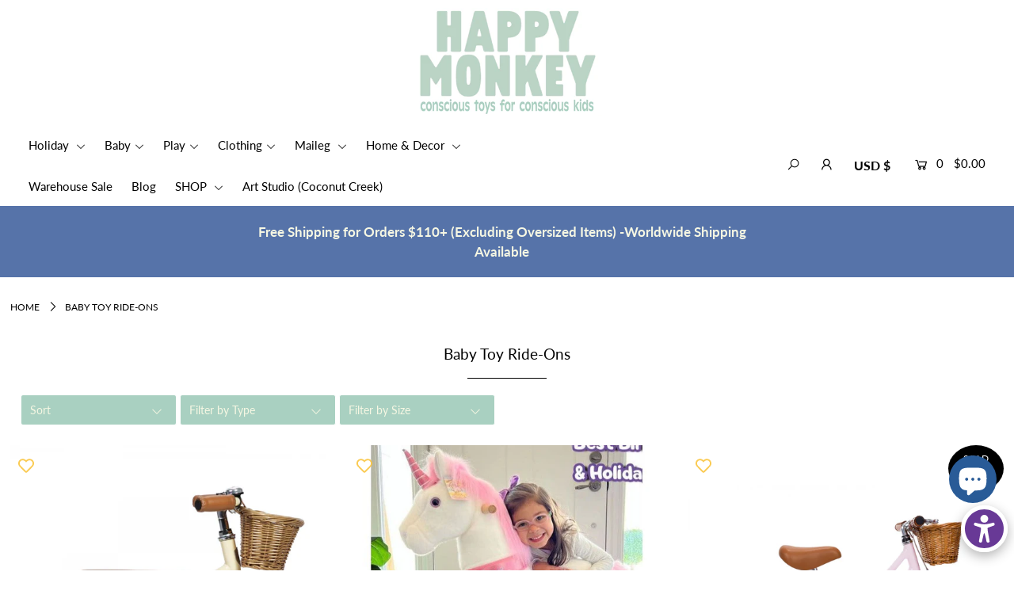

--- FILE ---
content_type: text/html; charset=utf-8
request_url: https://happymonkeyshop.com/collections/baby-toy-ride-ons
body_size: 79526
content:
<!DOCTYPE html>
<!--[if lt IE 7 ]><html class="ie ie6" lang="en"> <![endif]-->
<!--[if IE 7 ]><html class="ie ie7" lang="en"> <![endif]-->
<!--[if IE 8 ]><html class="ie ie8" lang="en"> <![endif]-->
<!--[if (gte IE 9)|!(IE)]><!--><html lang="en" class="no-js"> <!--<![endif]-->
<head> 
  <meta name="google-site-verification" content="xNXhn0JblKpzchUWuVVpxcwusenLiHmQ3qDByxuhxtE" /> 
  

<link rel="preload" as="image" href="https://cdn.shopify.com/s/files/1/0371/3797/3384/files/Teal_Logo_Conscious_bf00ff0a-3a70-49e9-9b0d-3a9249baee48_400x.jpg?v=1596149527">

<link rel="preload" href="https://giftregistry.aaawebstore.com/appfiles/animate.css" as="style" onload="this.onload=null;this.rel='stylesheet'"> 

<link rel="preconnect" href="//fonts.shopifycdn.com/" crossorigin>
<link rel="preconnect" href="//cdn.shopify.com/" crossorigin>
<link rel="preconnect" href="//v.shopify.com/" crossorigin>
<link rel="dns-prefetch" href="//happymonkeyshop.com" crossorigin>
<link rel="dns-prefetch" href="//happy-monkey-shop.myshopify.com" crossorigin>
<link rel="dns-prefetch" href="//cdn.shopify.com" crossorigin>
<link rel="dns-prefetch" href="//v.shopify.com" crossorigin>
<link rel="dns-prefetch" href="//fonts.shopifycdn.com" crossorigin>
  <script>
  YETT_BLACKLIST = [
    /smile/]
  !function(t,e){"object"==typeof exports&&"undefined"!=typeof module?e(exports):"function"==typeof define&&define.amd?define(["exports"],e):e(t.yett={})}(this,function(t){"use strict";var e={blacklist:window.YETT_BLACKLIST,whitelist:window.YETT_WHITELIST},r={blacklisted:[]},n=function(t,r){return t&&(!r||"javascript/blocked"!==r)&&(!e.blacklist||e.blacklist.some(function(e){return e.test(t)}))&&(!e.whitelist||e.whitelist.every(function(e){return!e.test(t)}))},i=function(t){var r=t.getAttribute("src");return e.blacklist&&e.blacklist.every(function(t){return!t.test(r)})||e.whitelist&&e.whitelist.some(function(t){return t.test(r)})},c=new MutationObserver(function(t){t.forEach(function(t){for(var e=t.addedNodes,i=function(t){var i=e[t];if(1===i.nodeType&&"SCRIPT"===i.tagName){var c=i.src,o=i.type;if(n(c,o)){r.blacklisted.push(i.cloneNode()),i.type="javascript/blocked";i.addEventListener("beforescriptexecute",function t(e){"javascript/blocked"===i.getAttribute("type")&&e.preventDefault(),i.removeEventListener("beforescriptexecute",t)}),i.parentElement.removeChild(i)}}},c=0;c<e.length;c++)i(c)})});c.observe(document.documentElement,{childList:!0,subtree:!0});var o=document.createElement;document.createElement=function(){for(var t=arguments.length,e=Array(t),r=0;r<t;r++)e[r]=arguments[r];if("script"!==e[0].toLowerCase())return o.bind(document).apply(void 0,e);var i=o.bind(document).apply(void 0,e),c=i.setAttribute.bind(i);return Object.defineProperties(i,{src:{get:function(){return i.getAttribute("src")},set:function(t){return n(t,i.type)&&c("type","javascript/blocked"),c("src",t),!0}},type:{set:function(t){var e=n(i.src,i.type)?"javascript/blocked":t;return c("type",e),!0}}}),i.setAttribute=function(t,e){"type"===t||"src"===t?i[t]=e:HTMLScriptElement.prototype.setAttribute.call(i,t,e)},i};var l=function(t){if(Array.isArray(t)){for(var e=0,r=Array(t.length);e<t.length;e++)r[e]=t[e];return r}return Array.from(t)},a=new RegExp("[|\\{}()[\\]^$+*?.]","g");t.unblock=function(){for(var t=arguments.length,n=Array(t),o=0;o<t;o++)n[o]=arguments[o];n.length<1?(e.blacklist=[],e.whitelist=[]):(e.blacklist&&(e.blacklist=e.blacklist.filter(function(t){return n.every(function(e){return!t.test(e)})})),e.whitelist&&(e.whitelist=[].concat(l(e.whitelist),l(n.map(function(t){var r=".*"+t.replace(a,"\\$&")+".*";return e.whitelist.find(function(t){return t.toString()===r.toString()})?null:new RegExp(r)}).filter(Boolean)))));for(var s=document.querySelectorAll('script[type="javascript/blocked"]'),u=0;u<s.length;u++){var p=s[u];i(p)&&(p.type="application/javascript",r.blacklisted.push(p),p.parentElement.removeChild(p))}var d=0;[].concat(l(r.blacklisted)).forEach(function(t,e){if(i(t)){var n=document.createElement("script");n.setAttribute("src",t.src),n.setAttribute("type","application/javascript"),document.head.appendChild(n),r.blacklisted.splice(e-d,1),d++}}),e.blacklist&&e.blacklist.length<1&&c.disconnect()},Object.defineProperty(t,"__esModule",{value:!0})});
  //# sourceMappingURL=yett.min.js.map
</script>
<!-- Global site tag (gtag.js) - Google Ads: 690279991 -->
<script async src="https://www.googletagmanager.com/gtag/js?id=AW-690279991"></script>
<script>
  window.dataLayer = window.dataLayer || [];
  function gtag(){dataLayer.push(arguments);}
  gtag('js', new Date());

  gtag('config', 'AW-690279991');
</script>

  <meta charset="utf-8" />
  <meta property="og:image" content="https://cdn.shopify.com/s/files/1/0371/3797/3384/files/Blue_and_Pink_Logo.jpg?v=1594305618" />


  







<meta property="og:site_name" content="Happy Monkey Shop">
<meta property="og:url" content="https://happymonkeyshop.com/collections/baby-toy-ride-ons">
<meta property="og:title" content="Baby Toy Ride-Ons">
<meta property="og:type" content="product.group">
<meta property="og:description" content="Thoughtfully curated selection of European wooden , eco-friendly, natural toys from small makers from around the world. Happy Monkey offers a wide selection of open-ended, heirloom quality, educational Waldorf and Montessori toys. Baby & Kids apparel, books & accessories. Free Shipping over $110. We ship from Florida">

<meta property="og:image" content="http://happymonkeyshop.com/cdn/shop/files/Blue_and_Pink_Logo_1200x1200.jpg?v=1613729690">
<meta property="og:image:secure_url" content="https://happymonkeyshop.com/cdn/shop/files/Blue_and_Pink_Logo_1200x1200.jpg?v=1613729690">


<meta name="twitter:title" content="Baby Toy Ride-Ons">
<meta name="twitter:description" content="Thoughtfully curated selection of European wooden , eco-friendly, natural toys from small makers from around the world. Happy Monkey offers a wide selection of open-ended, heirloom quality, educational Waldorf and Montessori toys. Baby & Kids apparel, books & accessories. Free Shipping over $110. We ship from Florida">
<meta name="twitter:domain" content="">


  <!-- SEO
================================================== -->
  <title>
    Baby Toy Ride-Ons &ndash; Happy Monkey Shop
  </title>
  
  <link rel="canonical" href="https://happymonkeyshop.com/collections/baby-toy-ride-ons" />

  <!-- CSS
================================================== -->

  <link href="//happymonkeyshop.com/cdn/shop/t/11/assets/stylesheet.css?v=86619914348020632381763056639" rel="stylesheet" type="text/css" media="all" />
  <link href="//happymonkeyshop.com/cdn/shop/t/11/assets/queries.css?v=114378983957493261301691017813" rel="stylesheet" type="text/css" media="all" />

  <!-- JS
================================================== -->

  <script src="//ajax.googleapis.com/ajax/libs/jquery/2.2.4/jquery.min.js" type="text/javascript"></script>
  <script src="//happymonkeyshop.com/cdn/shop/t/11/assets/eventemitter3.min.js?v=148202183930229300091678130148" type="text/javascript"></script>
  <script src="//happymonkeyshop.com/cdn/shop/t/11/assets/theme.js?v=144627532927534519881700098767" type="text/javascript"></script>
  <script src="//happymonkeyshop.com/cdn/shopifycloud/storefront/assets/themes_support/option_selection-b017cd28.js" type="text/javascript"></script>

  <meta name="viewport" content="width=device-width, initial-scale=1">

  
  <link rel="shortcut icon" href="//happymonkeyshop.com/cdn/shop/files/7492HappyMonkey_Logos_RGB_Logo_Dark_Blue_32x32.jpg?v=1613725498" type="image/png" />
  
  
  <script>window.performance && window.performance.mark && window.performance.mark('shopify.content_for_header.start');</script><meta name="google-site-verification" content="QYiYDw2Oh6D9Mc9Dc4PO9SS7aG1fp4xRiqTYWypbQ6E">
<meta name="facebook-domain-verification" content="z80kkf2acuq48szd4z4szqm97xsdhl">
<meta name="google-site-verification" content="xNXhn0JblKpzchUWuVVpxcwusenLiHmQ3qDByxuhxtE">
<meta id="shopify-digital-wallet" name="shopify-digital-wallet" content="/37137973384/digital_wallets/dialog">
<meta name="shopify-checkout-api-token" content="8fd8b09a594c66ad7d98e8d87bdc822b">
<meta id="in-context-paypal-metadata" data-shop-id="37137973384" data-venmo-supported="false" data-environment="production" data-locale="en_US" data-paypal-v4="true" data-currency="USD">
<link rel="alternate" type="application/atom+xml" title="Feed" href="/collections/baby-toy-ride-ons.atom" />
<link rel="alternate" type="application/json+oembed" href="https://happymonkeyshop.com/collections/baby-toy-ride-ons.oembed">
<script async="async" src="/checkouts/internal/preloads.js?locale=en-US"></script>
<link rel="preconnect" href="https://shop.app" crossorigin="anonymous">
<script async="async" src="https://shop.app/checkouts/internal/preloads.js?locale=en-US&shop_id=37137973384" crossorigin="anonymous"></script>
<script id="apple-pay-shop-capabilities" type="application/json">{"shopId":37137973384,"countryCode":"US","currencyCode":"USD","merchantCapabilities":["supports3DS"],"merchantId":"gid:\/\/shopify\/Shop\/37137973384","merchantName":"Happy Monkey Shop","requiredBillingContactFields":["postalAddress","email","phone"],"requiredShippingContactFields":["postalAddress","email","phone"],"shippingType":"shipping","supportedNetworks":["visa","masterCard","amex","discover","elo","jcb"],"total":{"type":"pending","label":"Happy Monkey Shop","amount":"1.00"},"shopifyPaymentsEnabled":true,"supportsSubscriptions":true}</script>
<script id="shopify-features" type="application/json">{"accessToken":"8fd8b09a594c66ad7d98e8d87bdc822b","betas":["rich-media-storefront-analytics"],"domain":"happymonkeyshop.com","predictiveSearch":true,"shopId":37137973384,"locale":"en"}</script>
<script>var Shopify = Shopify || {};
Shopify.shop = "happy-monkey-shop.myshopify.com";
Shopify.locale = "en";
Shopify.currency = {"active":"USD","rate":"1.0"};
Shopify.country = "US";
Shopify.theme = {"name":"meroxio optimised with Installments message+YOTPO","id":127398969480,"schema_name":"Icon","schema_version":"7.3.1","theme_store_id":686,"role":"main"};
Shopify.theme.handle = "null";
Shopify.theme.style = {"id":null,"handle":null};
Shopify.cdnHost = "happymonkeyshop.com/cdn";
Shopify.routes = Shopify.routes || {};
Shopify.routes.root = "/";</script>
<script type="module">!function(o){(o.Shopify=o.Shopify||{}).modules=!0}(window);</script>
<script>!function(o){function n(){var o=[];function n(){o.push(Array.prototype.slice.apply(arguments))}return n.q=o,n}var t=o.Shopify=o.Shopify||{};t.loadFeatures=n(),t.autoloadFeatures=n()}(window);</script>
<script>
  window.ShopifyPay = window.ShopifyPay || {};
  window.ShopifyPay.apiHost = "shop.app\/pay";
  window.ShopifyPay.redirectState = null;
</script>
<script id="shop-js-analytics" type="application/json">{"pageType":"collection"}</script>
<script defer="defer" async type="module" src="//happymonkeyshop.com/cdn/shopifycloud/shop-js/modules/v2/client.init-shop-cart-sync_WVOgQShq.en.esm.js"></script>
<script defer="defer" async type="module" src="//happymonkeyshop.com/cdn/shopifycloud/shop-js/modules/v2/chunk.common_C_13GLB1.esm.js"></script>
<script defer="defer" async type="module" src="//happymonkeyshop.com/cdn/shopifycloud/shop-js/modules/v2/chunk.modal_CLfMGd0m.esm.js"></script>
<script type="module">
  await import("//happymonkeyshop.com/cdn/shopifycloud/shop-js/modules/v2/client.init-shop-cart-sync_WVOgQShq.en.esm.js");
await import("//happymonkeyshop.com/cdn/shopifycloud/shop-js/modules/v2/chunk.common_C_13GLB1.esm.js");
await import("//happymonkeyshop.com/cdn/shopifycloud/shop-js/modules/v2/chunk.modal_CLfMGd0m.esm.js");

  window.Shopify.SignInWithShop?.initShopCartSync?.({"fedCMEnabled":true,"windoidEnabled":true});

</script>
<script>
  window.Shopify = window.Shopify || {};
  if (!window.Shopify.featureAssets) window.Shopify.featureAssets = {};
  window.Shopify.featureAssets['shop-js'] = {"shop-cart-sync":["modules/v2/client.shop-cart-sync_DuR37GeY.en.esm.js","modules/v2/chunk.common_C_13GLB1.esm.js","modules/v2/chunk.modal_CLfMGd0m.esm.js"],"init-fed-cm":["modules/v2/client.init-fed-cm_BucUoe6W.en.esm.js","modules/v2/chunk.common_C_13GLB1.esm.js","modules/v2/chunk.modal_CLfMGd0m.esm.js"],"shop-toast-manager":["modules/v2/client.shop-toast-manager_B0JfrpKj.en.esm.js","modules/v2/chunk.common_C_13GLB1.esm.js","modules/v2/chunk.modal_CLfMGd0m.esm.js"],"init-shop-cart-sync":["modules/v2/client.init-shop-cart-sync_WVOgQShq.en.esm.js","modules/v2/chunk.common_C_13GLB1.esm.js","modules/v2/chunk.modal_CLfMGd0m.esm.js"],"shop-button":["modules/v2/client.shop-button_B_U3bv27.en.esm.js","modules/v2/chunk.common_C_13GLB1.esm.js","modules/v2/chunk.modal_CLfMGd0m.esm.js"],"init-windoid":["modules/v2/client.init-windoid_DuP9q_di.en.esm.js","modules/v2/chunk.common_C_13GLB1.esm.js","modules/v2/chunk.modal_CLfMGd0m.esm.js"],"shop-cash-offers":["modules/v2/client.shop-cash-offers_BmULhtno.en.esm.js","modules/v2/chunk.common_C_13GLB1.esm.js","modules/v2/chunk.modal_CLfMGd0m.esm.js"],"pay-button":["modules/v2/client.pay-button_CrPSEbOK.en.esm.js","modules/v2/chunk.common_C_13GLB1.esm.js","modules/v2/chunk.modal_CLfMGd0m.esm.js"],"init-customer-accounts":["modules/v2/client.init-customer-accounts_jNk9cPYQ.en.esm.js","modules/v2/client.shop-login-button_DJ5ldayH.en.esm.js","modules/v2/chunk.common_C_13GLB1.esm.js","modules/v2/chunk.modal_CLfMGd0m.esm.js"],"avatar":["modules/v2/client.avatar_BTnouDA3.en.esm.js"],"checkout-modal":["modules/v2/client.checkout-modal_pBPyh9w8.en.esm.js","modules/v2/chunk.common_C_13GLB1.esm.js","modules/v2/chunk.modal_CLfMGd0m.esm.js"],"init-shop-for-new-customer-accounts":["modules/v2/client.init-shop-for-new-customer-accounts_BUoCy7a5.en.esm.js","modules/v2/client.shop-login-button_DJ5ldayH.en.esm.js","modules/v2/chunk.common_C_13GLB1.esm.js","modules/v2/chunk.modal_CLfMGd0m.esm.js"],"init-customer-accounts-sign-up":["modules/v2/client.init-customer-accounts-sign-up_CnczCz9H.en.esm.js","modules/v2/client.shop-login-button_DJ5ldayH.en.esm.js","modules/v2/chunk.common_C_13GLB1.esm.js","modules/v2/chunk.modal_CLfMGd0m.esm.js"],"init-shop-email-lookup-coordinator":["modules/v2/client.init-shop-email-lookup-coordinator_CzjY5t9o.en.esm.js","modules/v2/chunk.common_C_13GLB1.esm.js","modules/v2/chunk.modal_CLfMGd0m.esm.js"],"shop-follow-button":["modules/v2/client.shop-follow-button_CsYC63q7.en.esm.js","modules/v2/chunk.common_C_13GLB1.esm.js","modules/v2/chunk.modal_CLfMGd0m.esm.js"],"shop-login-button":["modules/v2/client.shop-login-button_DJ5ldayH.en.esm.js","modules/v2/chunk.common_C_13GLB1.esm.js","modules/v2/chunk.modal_CLfMGd0m.esm.js"],"shop-login":["modules/v2/client.shop-login_B9ccPdmx.en.esm.js","modules/v2/chunk.common_C_13GLB1.esm.js","modules/v2/chunk.modal_CLfMGd0m.esm.js"],"lead-capture":["modules/v2/client.lead-capture_D0K_KgYb.en.esm.js","modules/v2/chunk.common_C_13GLB1.esm.js","modules/v2/chunk.modal_CLfMGd0m.esm.js"],"payment-terms":["modules/v2/client.payment-terms_BWmiNN46.en.esm.js","modules/v2/chunk.common_C_13GLB1.esm.js","modules/v2/chunk.modal_CLfMGd0m.esm.js"]};
</script>
<script>(function() {
  var isLoaded = false;
  function asyncLoad() {
    if (isLoaded) return;
    isLoaded = true;
    var urls = ["https:\/\/js.smile.io\/v1\/smile-shopify.js?shop=happy-monkey-shop.myshopify.com","https:\/\/chimpstatic.com\/mcjs-connected\/js\/users\/1f77c3d96f3a109c773d89f86\/b84f5003c24981156349e0aa5.js?shop=happy-monkey-shop.myshopify.com","https:\/\/wishlisthero-assets.revampco.com\/store-front\/bundle2.js?shop=happy-monkey-shop.myshopify.com","https:\/\/cdn.shopify.com\/s\/files\/1\/0371\/3797\/3384\/t\/8\/assets\/subscribe-it.js?v=1667237042\u0026shop=happy-monkey-shop.myshopify.com","https:\/\/cdn-widgetsrepository.yotpo.com\/v1\/loader\/JFfu5G9G5yPHbiCV3vEo6BiYpdtWu2jDd2jrOytZ?shop=happy-monkey-shop.myshopify.com","https:\/\/cdn.nfcube.com\/instafeed-6c6335d26fd4c4a6920aa4bd877ff0b1.js?shop=happy-monkey-shop.myshopify.com","https:\/\/cdn.nfcube.com\/instafeed-6c6335d26fd4c4a6920aa4bd877ff0b1.js?shop=happy-monkey-shop.myshopify.com"];
    for (var i = 0; i < urls.length; i++) {
      var s = document.createElement('script');
      s.type = 'text/javascript';
      s.async = true;
      s.src = urls[i];
      var x = document.getElementsByTagName('script')[0];
      x.parentNode.insertBefore(s, x);
    }
  };
  if(window.attachEvent) {
    window.attachEvent('onload', asyncLoad);
  } else {
    window.addEventListener('load', asyncLoad, false);
  }
})();</script>
<script id="__st">var __st={"a":37137973384,"offset":-18000,"reqid":"95b2b08d-d762-415d-8bc6-d75366a15459-1769694192","pageurl":"happymonkeyshop.com\/collections\/baby-toy-ride-ons","u":"338445b7ff4e","p":"collection","rtyp":"collection","rid":185520423048};</script>
<script>window.ShopifyPaypalV4VisibilityTracking = true;</script>
<script id="captcha-bootstrap">!function(){'use strict';const t='contact',e='account',n='new_comment',o=[[t,t],['blogs',n],['comments',n],[t,'customer']],c=[[e,'customer_login'],[e,'guest_login'],[e,'recover_customer_password'],[e,'create_customer']],r=t=>t.map((([t,e])=>`form[action*='/${t}']:not([data-nocaptcha='true']) input[name='form_type'][value='${e}']`)).join(','),a=t=>()=>t?[...document.querySelectorAll(t)].map((t=>t.form)):[];function s(){const t=[...o],e=r(t);return a(e)}const i='password',u='form_key',d=['recaptcha-v3-token','g-recaptcha-response','h-captcha-response',i],f=()=>{try{return window.sessionStorage}catch{return}},m='__shopify_v',_=t=>t.elements[u];function p(t,e,n=!1){try{const o=window.sessionStorage,c=JSON.parse(o.getItem(e)),{data:r}=function(t){const{data:e,action:n}=t;return t[m]||n?{data:e,action:n}:{data:t,action:n}}(c);for(const[e,n]of Object.entries(r))t.elements[e]&&(t.elements[e].value=n);n&&o.removeItem(e)}catch(o){console.error('form repopulation failed',{error:o})}}const l='form_type',E='cptcha';function T(t){t.dataset[E]=!0}const w=window,h=w.document,L='Shopify',v='ce_forms',y='captcha';let A=!1;((t,e)=>{const n=(g='f06e6c50-85a8-45c8-87d0-21a2b65856fe',I='https://cdn.shopify.com/shopifycloud/storefront-forms-hcaptcha/ce_storefront_forms_captcha_hcaptcha.v1.5.2.iife.js',D={infoText:'Protected by hCaptcha',privacyText:'Privacy',termsText:'Terms'},(t,e,n)=>{const o=w[L][v],c=o.bindForm;if(c)return c(t,g,e,D).then(n);var r;o.q.push([[t,g,e,D],n]),r=I,A||(h.body.append(Object.assign(h.createElement('script'),{id:'captcha-provider',async:!0,src:r})),A=!0)});var g,I,D;w[L]=w[L]||{},w[L][v]=w[L][v]||{},w[L][v].q=[],w[L][y]=w[L][y]||{},w[L][y].protect=function(t,e){n(t,void 0,e),T(t)},Object.freeze(w[L][y]),function(t,e,n,w,h,L){const[v,y,A,g]=function(t,e,n){const i=e?o:[],u=t?c:[],d=[...i,...u],f=r(d),m=r(i),_=r(d.filter((([t,e])=>n.includes(e))));return[a(f),a(m),a(_),s()]}(w,h,L),I=t=>{const e=t.target;return e instanceof HTMLFormElement?e:e&&e.form},D=t=>v().includes(t);t.addEventListener('submit',(t=>{const e=I(t);if(!e)return;const n=D(e)&&!e.dataset.hcaptchaBound&&!e.dataset.recaptchaBound,o=_(e),c=g().includes(e)&&(!o||!o.value);(n||c)&&t.preventDefault(),c&&!n&&(function(t){try{if(!f())return;!function(t){const e=f();if(!e)return;const n=_(t);if(!n)return;const o=n.value;o&&e.removeItem(o)}(t);const e=Array.from(Array(32),(()=>Math.random().toString(36)[2])).join('');!function(t,e){_(t)||t.append(Object.assign(document.createElement('input'),{type:'hidden',name:u})),t.elements[u].value=e}(t,e),function(t,e){const n=f();if(!n)return;const o=[...t.querySelectorAll(`input[type='${i}']`)].map((({name:t})=>t)),c=[...d,...o],r={};for(const[a,s]of new FormData(t).entries())c.includes(a)||(r[a]=s);n.setItem(e,JSON.stringify({[m]:1,action:t.action,data:r}))}(t,e)}catch(e){console.error('failed to persist form',e)}}(e),e.submit())}));const S=(t,e)=>{t&&!t.dataset[E]&&(n(t,e.some((e=>e===t))),T(t))};for(const o of['focusin','change'])t.addEventListener(o,(t=>{const e=I(t);D(e)&&S(e,y())}));const B=e.get('form_key'),M=e.get(l),P=B&&M;t.addEventListener('DOMContentLoaded',(()=>{const t=y();if(P)for(const e of t)e.elements[l].value===M&&p(e,B);[...new Set([...A(),...v().filter((t=>'true'===t.dataset.shopifyCaptcha))])].forEach((e=>S(e,t)))}))}(h,new URLSearchParams(w.location.search),n,t,e,['guest_login'])})(!0,!0)}();</script>
<script integrity="sha256-4kQ18oKyAcykRKYeNunJcIwy7WH5gtpwJnB7kiuLZ1E=" data-source-attribution="shopify.loadfeatures" defer="defer" src="//happymonkeyshop.com/cdn/shopifycloud/storefront/assets/storefront/load_feature-a0a9edcb.js" crossorigin="anonymous"></script>
<script crossorigin="anonymous" defer="defer" src="//happymonkeyshop.com/cdn/shopifycloud/storefront/assets/shopify_pay/storefront-65b4c6d7.js?v=20250812"></script>
<script data-source-attribution="shopify.dynamic_checkout.dynamic.init">var Shopify=Shopify||{};Shopify.PaymentButton=Shopify.PaymentButton||{isStorefrontPortableWallets:!0,init:function(){window.Shopify.PaymentButton.init=function(){};var t=document.createElement("script");t.src="https://happymonkeyshop.com/cdn/shopifycloud/portable-wallets/latest/portable-wallets.en.js",t.type="module",document.head.appendChild(t)}};
</script>
<script data-source-attribution="shopify.dynamic_checkout.buyer_consent">
  function portableWalletsHideBuyerConsent(e){var t=document.getElementById("shopify-buyer-consent"),n=document.getElementById("shopify-subscription-policy-button");t&&n&&(t.classList.add("hidden"),t.setAttribute("aria-hidden","true"),n.removeEventListener("click",e))}function portableWalletsShowBuyerConsent(e){var t=document.getElementById("shopify-buyer-consent"),n=document.getElementById("shopify-subscription-policy-button");t&&n&&(t.classList.remove("hidden"),t.removeAttribute("aria-hidden"),n.addEventListener("click",e))}window.Shopify?.PaymentButton&&(window.Shopify.PaymentButton.hideBuyerConsent=portableWalletsHideBuyerConsent,window.Shopify.PaymentButton.showBuyerConsent=portableWalletsShowBuyerConsent);
</script>
<script data-source-attribution="shopify.dynamic_checkout.cart.bootstrap">document.addEventListener("DOMContentLoaded",(function(){function t(){return document.querySelector("shopify-accelerated-checkout-cart, shopify-accelerated-checkout")}if(t())Shopify.PaymentButton.init();else{new MutationObserver((function(e,n){t()&&(Shopify.PaymentButton.init(),n.disconnect())})).observe(document.body,{childList:!0,subtree:!0})}}));
</script>
<link id="shopify-accelerated-checkout-styles" rel="stylesheet" media="screen" href="https://happymonkeyshop.com/cdn/shopifycloud/portable-wallets/latest/accelerated-checkout-backwards-compat.css" crossorigin="anonymous">
<style id="shopify-accelerated-checkout-cart">
        #shopify-buyer-consent {
  margin-top: 1em;
  display: inline-block;
  width: 100%;
}

#shopify-buyer-consent.hidden {
  display: none;
}

#shopify-subscription-policy-button {
  background: none;
  border: none;
  padding: 0;
  text-decoration: underline;
  font-size: inherit;
  cursor: pointer;
}

#shopify-subscription-policy-button::before {
  box-shadow: none;
}

      </style>

<script>window.performance && window.performance.mark && window.performance.mark('shopify.content_for_header.end');</script>

  
<!-- Font icon for header icons -->
<link href="https://de454z9efqcli.cloudfront.net/safe-icons/css/wishlisthero-icons.css" rel="stylesheet"/>
<!-- Style for floating buttons and others -->
<style type="text/css">
    .wishlisthero-floating {
        position: absolute;
        right: 5px;
        top: 5px;
        z-index: 23;
        border-radius: 100%;
    }

    .wishlisthero-floating:hover {
        background-color: rgba(0, 0, 0, 0.05);
    }

    .wishlisthero-floating button {
        font-size: 20px !important;
        width: 40px !important;
        padding: 0.125em 0 0 !important;
    }
.MuiTypography-body2 ,.MuiTypography-body1 ,.MuiTypography-caption ,.MuiTypography-button ,.MuiTypography-h1 ,.MuiTypography-h2 ,.MuiTypography-h3 ,.MuiTypography-h4 ,.MuiTypography-h5 ,.MuiTypography-h6 ,.MuiTypography-subtitle1 ,.MuiTypography-subtitle2 ,.MuiTypography-overline , MuiButton-root,  .MuiCardHeader-title a{
     font-family: inherit !important; /*Roboto, Helvetica, Arial, sans-serif;*/
}
.MuiTypography-h1 , .MuiTypography-h2 , .MuiTypography-h3 , .MuiTypography-h4 , .MuiTypography-h5 , .MuiTypography-h6 ,  .MuiCardHeader-title a{
     font-family: ,  !important;
     font-family: ,  !important;
     font-family: ,  !important;
     font-family: ,  !important;
}

    /****************************************************************************************/
    /* For some theme shared view need some spacing */
    /*
    #wishlist-hero-shared-list-view {
  margin-top: 15px;
  margin-bottom: 15px;
}
#wishlist-hero-shared-list-view h1 {
  padding-left: 5px;
}

#wishlisthero-product-page-button-container {
  padding-top: 15px;
}
*/
    /****************************************************************************************/
    /* #wishlisthero-product-page-button-container button {
  padding-left: 1px !important;
} */
    /****************************************************************************************/
    /* Customize the indicator when wishlist has items AND the normal indicator not working */
    /* span.wishlist-hero-items-count {
  position: absolute;
  top: 5px;
  right: 5px;
  width: 5px;
  height: 5px;
  background-color: red; 
    border-radius: 100%;
}
*/
</style>
<script src="https://cdn.jsdelivr.net/npm/arrive@2.4.1/src/arrive.min.js"></script>
<script>
    document.arrive(".wishlist-hero-custom-button", function (wishlistButton) {
    var ev = new CustomEvent("wishlist-hero-add-to-custom-element", {
      detail: wishlistButton,
    });
    document.dispatchEvent(ev);
  });
</script>

 <script type='text/javascript'>try{
   window.WishListHero_setting = {"ButtonColor":"rgb(250, 198, 65)","IconColor":"rgba(255, 255, 255, 1)","IconType":"Heart","ButtonTextBeforeAdding":"ADD TO WISHLIST","ButtonTextAfterAdding":"ADDED TO WISHLIST","AnimationAfterAddition":"Flip and rotate","ButtonTextAddToCart":"ADD TO CART","AddedProductNotificationText":"Product added to wishlist successfully","AddedProductToCartNotificationText":"Product added to cart successfully","SharePopup_TitleText":"Share My wishlist","SharePopup_shareBtnText":"Share","SharePopup_shareHederText":"Share on Social Networks","SharePopup_shareCopyText":"Or copy Wishlist link to share","SharePopup_shareCancelBtnText":"cancel","SharePopup_shareCopyBtnText":"copy","SendEMailPopup_BtnText":"send email","SendEMailPopup_FromText":"From Name","SendEMailPopup_ToText":"To email","SendEMailPopup_BodyText":"Body","SendEMailPopup_SendBtnText":"send","SendEMailPopup_TitleText":"Send My Wislist via Email","RemoveProductMessageText":"Are you sure you want to remove this item from your wishlist ?","RemovedProductNotificationText":"Product removed from wishlist successfully","RemovePopupOkText":"ok","RemovePopup_HeaderText":"ARE YOU SURE?","ViewWishlistText":"View wishlist","EmptyWishlistText":"there are no items in this wishlist","BuyNowButtonText":"Buy Now","Wishlist_Title":"My Wishlist","WishlistHeaderTitleAlignment":"Left","WishlistProductImageSize":"Normal","PriceColor":"rgb(0106, 161, 191)","HeaderFontSize":"30","PriceFontSize":"18","ProductNameFontSize":"16","LaunchPointType":"menu_item","DisplayWishlistAs":"seprate_page","DisplayButtonAs":"button_with_icon","PopupSize":"md","HideAddToCartButton":false,"NotificationPopupPosition":"right","WishlistButtonTextColor":"rgba(255, 255, 255, 1)","_id":"5edd00f21b64e11d1ab7f4bf","EnableCollection":false,"EnableShare":true,"RemovePowerBy":false,"EnableFBPixel":false,"DisapleApp":false,"FloatPointPossition":"bottom_right","HeartStateToggle":true,"HeaderMenuItemsIndicator":true,"DisableGuestCustomer":false,"EnableRemoveFromWishlistAfterAddButtonText":"REMOVE FROM WISHLIST","LoginPopupContent":"Please login to save your wishlist across devices.","LoginPopupContentFontSize":"20","LoginPopupLoginBtnText":"Login","NoRedirectAfterAddToCart":false,"ViewCartLinkText":"View Cart","Shop":"happy-monkey-shop.myshopify.com","shop":"happy-monkey-shop.myshopify.com","Status":"Active","Plan":"FREE"};  
  }catch(e){ console.error('Error loading config',e); } </script><script src="//staticxx.s3.amazonaws.com/aio_stats_lib_v1.min.js?v=1.0" defer="defer"></script><script id="dcScript">
  var dcCart = {"note":null,"attributes":{},"original_total_price":0,"total_price":0,"total_discount":0,"total_weight":0.0,"item_count":0,"items":[],"requires_shipping":false,"currency":"USD","items_subtotal_price":0,"cart_level_discount_applications":[],"checkout_charge_amount":0};
  
  
  var dcCustomerId = false;
  var dcCustomerEmail = false;
  var dcCustomerTags = false;
  
  var dcCurrency = '${{amount}}';
</script>
<script type="text/javascript">
(function e(){var e=document.createElement("script");e.type="text/javascript",e.async=true,e.src="//staticw2.yotpo.com/JFfu5G9G5yPHbiCV3vEo6BiYpdtWu2jDd2jrOytZ/widget.js";var t=document.getElementsByTagName("script")[0];t.parentNode.insertBefore(e,t)})();
</script>
<!-- BEGIN app block: shopify://apps/yotpo-product-reviews/blocks/settings/eb7dfd7d-db44-4334-bc49-c893b51b36cf -->


<script type="text/javascript">
  (function e(){var e=document.createElement("script");
  e.type="text/javascript",e.async=true,
  e.src="//staticw2.yotpo.com//widget.js?lang=en";
  var t=document.getElementsByTagName("script")[0];
  t.parentNode.insertBefore(e,t)})();
</script>



  
<!-- END app block --><!-- BEGIN app block: shopify://apps/wishlist-hero/blocks/app-embed/a9a5079b-59e8-47cb-b659-ecf1c60b9b72 -->


<script type="text/javascript">
  
    window.wishlisthero_buttonProdPageClasses = [];
  
  
    window.wishlisthero_cartDotClasses = [];
  
</script>
<!-- BEGIN app snippet: extraStyles -->

<style>
  .wishlisthero-floating {
    position: absolute;
    top: 5px;
    z-index: 21;
    border-radius: 100%;
    width: fit-content;
    right: 5px;
    left: auto;
    &.wlh-left-btn {
      left: 5px !important;
      right: auto !important;
    }
    &.wlh-right-btn {
      right: 5px !important;
      left: auto !important;
    }
    
  }
  @media(min-width:1300px) {
    .product-item__link.product-item__image--margins .wishlisthero-floating, {
      
        left: 50% !important;
        margin-left: -295px;
      
    }
  }
  .MuiTypography-h1,.MuiTypography-h2,.MuiTypography-h3,.MuiTypography-h4,.MuiTypography-h5,.MuiTypography-h6,.MuiButton-root,.MuiCardHeader-title a {
    font-family: ,  !important;
  }
</style>






<!-- END app snippet -->
<!-- BEGIN app snippet: renderAssets -->

  <link rel="preload" href="https://cdn.shopify.com/extensions/019badc7-12fe-783e-9dfe-907190f91114/wishlist-hero-81/assets/default.css" as="style" onload="this.onload=null;this.rel='stylesheet'">
  <noscript><link href="//cdn.shopify.com/extensions/019badc7-12fe-783e-9dfe-907190f91114/wishlist-hero-81/assets/default.css" rel="stylesheet" type="text/css" media="all" /></noscript>
  <script defer src="https://cdn.shopify.com/extensions/019badc7-12fe-783e-9dfe-907190f91114/wishlist-hero-81/assets/default.js"></script>
<!-- END app snippet -->


<script type="text/javascript">
  try{
  
    var scr_bdl_path = "https://cdn.shopify.com/extensions/019badc7-12fe-783e-9dfe-907190f91114/wishlist-hero-81/assets/bundle2.js";
    window._wh_asset_path = scr_bdl_path.substring(0,scr_bdl_path.lastIndexOf("/")) + "/";
  

  }catch(e){ console.log(e)}
  try{

  
    window.WishListHero_setting = {"ButtonColor":"rgb(250, 198, 65)","IconColor":"rgba(255, 255, 255, 1)","IconType":"Heart","ButtonTextBeforeAdding":"ADD TO WISHLIST","ButtonTextAfterAdding":"ADDED TO WISHLIST","AnimationAfterAddition":"Flip and rotate","ButtonTextAddToCart":"ADD TO CART","AddedProductNotificationText":"Product added to wishlist successfully","AddedProductToCartNotificationText":"Product added to cart successfully","SharePopup_TitleText":"Share My wishlist","SharePopup_shareBtnText":"Share","SharePopup_shareHederText":"Share on Social Networks","SharePopup_shareCopyText":"Or copy Wishlist link to share","SharePopup_shareCancelBtnText":"cancel","SharePopup_shareCopyBtnText":"copy","SendEMailPopup_BtnText":"send email","SendEMailPopup_FromText":"From Name","SendEMailPopup_ToText":"To email","SendEMailPopup_BodyText":"Body","SendEMailPopup_SendBtnText":"send","SendEMailPopup_TitleText":"Send My Wislist via Email","RemoveProductMessageText":"Are you sure you want to remove this item from your wishlist ?","RemovedProductNotificationText":"Product removed from wishlist successfully","RemovePopupOkText":"ok","RemovePopup_HeaderText":"ARE YOU SURE?","ViewWishlistText":"View wishlist","EmptyWishlistText":"there are no items in this wishlist","BuyNowButtonText":"Buy Now","Wishlist_Title":"My Wishlist","WishlistHeaderTitleAlignment":"Left","WishlistProductImageSize":"Normal","PriceColor":"rgb(0106, 161, 191)","HeaderFontSize":"30","PriceFontSize":"18","ProductNameFontSize":"16","LaunchPointType":"menu_item","DisplayWishlistAs":"seprate_page","DisplayButtonAs":"button_with_icon","PopupSize":"md","HideAddToCartButton":false,"NotificationPopupPosition":"right","WishlistButtonTextColor":"rgba(255, 255, 255, 1)","_id":"5edd00f21b64e11d1ab7f4bf","EnableCollection":false,"EnableShare":true,"RemovePowerBy":false,"EnableFBPixel":false,"DisapleApp":false,"FloatPointPossition":"bottom_right","HeartStateToggle":true,"HeaderMenuItemsIndicator":true,"DisableGuestCustomer":false,"EnableRemoveFromWishlistAfterAddButtonText":"REMOVE FROM WISHLIST","LoginPopupContent":"Please login to save your wishlist across devices.","LoginPopupContentFontSize":"20","LoginPopupLoginBtnText":"Login","NoRedirectAfterAddToCart":false,"ViewCartLinkText":"View Cart","Shop":"happy-monkey-shop.myshopify.com","shop":"happy-monkey-shop.myshopify.com","Status":"Active","Plan":"FREE"};
    if(typeof(window.WishListHero_setting_theme_override) != "undefined"){
                                                                                window.WishListHero_setting = {
                                                                                    ...window.WishListHero_setting,
                                                                                    ...window.WishListHero_setting_theme_override
                                                                                };
                                                                            }
                                                                            // Done

  

  }catch(e){ console.error('Error loading config',e); }
</script>


  <script src="https://cdn.shopify.com/extensions/019badc7-12fe-783e-9dfe-907190f91114/wishlist-hero-81/assets/bundle2.js" defer></script>



<script type="text/javascript">
  if (!window.__wishlistHeroArriveScriptLoaded) {
    window.__wishlistHeroArriveScriptLoaded = true;
    function wh_loadScript(scriptUrl) {
      const script = document.createElement('script'); script.src = scriptUrl;
      document.body.appendChild(script);
      return new Promise((res, rej) => { script.onload = function () { res(); }; script.onerror = function () { rej(); } });
    }
  }
  document.addEventListener("DOMContentLoaded", () => {
      wh_loadScript('https://cdn.shopify.com/extensions/019badc7-12fe-783e-9dfe-907190f91114/wishlist-hero-81/assets/arrive.min.js').then(function () {
          document.arrive('.wishlist-hero-custom-button', function (wishlistButton) {
              var ev = new
                  CustomEvent('wishlist-hero-add-to-custom-element', { detail: wishlistButton }); document.dispatchEvent(ev);
          });
      });
  });
</script>


<!-- BEGIN app snippet: TransArray -->
<script>
  window.WLH_reload_translations = function() {
    let _wlh_res = {};
    if (window.WishListHero_setting && window.WishListHero_setting['ThrdParty_Trans_active']) {

      
        

        window.WishListHero_setting["ButtonTextBeforeAdding"] = "";
        _wlh_res["ButtonTextBeforeAdding"] = "";
        

        window.WishListHero_setting["ButtonTextAfterAdding"] = "";
        _wlh_res["ButtonTextAfterAdding"] = "";
        

        window.WishListHero_setting["ButtonTextAddToCart"] = "";
        _wlh_res["ButtonTextAddToCart"] = "";
        

        window.WishListHero_setting["ButtonTextOutOfStock"] = "";
        _wlh_res["ButtonTextOutOfStock"] = "";
        

        window.WishListHero_setting["ButtonTextAddAllToCart"] = "";
        _wlh_res["ButtonTextAddAllToCart"] = "";
        

        window.WishListHero_setting["ButtonTextRemoveAllToCart"] = "";
        _wlh_res["ButtonTextRemoveAllToCart"] = "";
        

        window.WishListHero_setting["AddedProductNotificationText"] = "";
        _wlh_res["AddedProductNotificationText"] = "";
        

        window.WishListHero_setting["AddedProductToCartNotificationText"] = "";
        _wlh_res["AddedProductToCartNotificationText"] = "";
        

        window.WishListHero_setting["ViewCartLinkText"] = "";
        _wlh_res["ViewCartLinkText"] = "";
        

        window.WishListHero_setting["SharePopup_TitleText"] = "";
        _wlh_res["SharePopup_TitleText"] = "";
        

        window.WishListHero_setting["SharePopup_shareBtnText"] = "";
        _wlh_res["SharePopup_shareBtnText"] = "";
        

        window.WishListHero_setting["SharePopup_shareHederText"] = "";
        _wlh_res["SharePopup_shareHederText"] = "";
        

        window.WishListHero_setting["SharePopup_shareCopyText"] = "";
        _wlh_res["SharePopup_shareCopyText"] = "";
        

        window.WishListHero_setting["SharePopup_shareCancelBtnText"] = "";
        _wlh_res["SharePopup_shareCancelBtnText"] = "";
        

        window.WishListHero_setting["SharePopup_shareCopyBtnText"] = "";
        _wlh_res["SharePopup_shareCopyBtnText"] = "";
        

        window.WishListHero_setting["SendEMailPopup_BtnText"] = "";
        _wlh_res["SendEMailPopup_BtnText"] = "";
        

        window.WishListHero_setting["SendEMailPopup_FromText"] = "";
        _wlh_res["SendEMailPopup_FromText"] = "";
        

        window.WishListHero_setting["SendEMailPopup_ToText"] = "";
        _wlh_res["SendEMailPopup_ToText"] = "";
        

        window.WishListHero_setting["SendEMailPopup_BodyText"] = "";
        _wlh_res["SendEMailPopup_BodyText"] = "";
        

        window.WishListHero_setting["SendEMailPopup_SendBtnText"] = "";
        _wlh_res["SendEMailPopup_SendBtnText"] = "";
        

        window.WishListHero_setting["SendEMailPopup_SendNotificationText"] = "";
        _wlh_res["SendEMailPopup_SendNotificationText"] = "";
        

        window.WishListHero_setting["SendEMailPopup_TitleText"] = "";
        _wlh_res["SendEMailPopup_TitleText"] = "";
        

        window.WishListHero_setting["AddProductMessageText"] = "";
        _wlh_res["AddProductMessageText"] = "";
        

        window.WishListHero_setting["RemoveProductMessageText"] = "";
        _wlh_res["RemoveProductMessageText"] = "";
        

        window.WishListHero_setting["RemoveAllProductMessageText"] = "";
        _wlh_res["RemoveAllProductMessageText"] = "";
        

        window.WishListHero_setting["RemovedProductNotificationText"] = "";
        _wlh_res["RemovedProductNotificationText"] = "";
        

        window.WishListHero_setting["AddAllOutOfStockProductNotificationText"] = "";
        _wlh_res["AddAllOutOfStockProductNotificationText"] = "";
        

        window.WishListHero_setting["RemovePopupOkText"] = "";
        _wlh_res["RemovePopupOkText"] = "";
        

        window.WishListHero_setting["RemovePopup_HeaderText"] = "";
        _wlh_res["RemovePopup_HeaderText"] = "";
        

        window.WishListHero_setting["ViewWishlistText"] = "";
        _wlh_res["ViewWishlistText"] = "";
        

        window.WishListHero_setting["EmptyWishlistText"] = "";
        _wlh_res["EmptyWishlistText"] = "";
        

        window.WishListHero_setting["BuyNowButtonText"] = "";
        _wlh_res["BuyNowButtonText"] = "";
        

        window.WishListHero_setting["Wishlist_Title"] = "";
        _wlh_res["Wishlist_Title"] = "";
        

        window.WishListHero_setting["LoginPopupContent"] = "";
        _wlh_res["LoginPopupContent"] = "";
        

        window.WishListHero_setting["LoginPopupLoginBtnText"] = "";
        _wlh_res["LoginPopupLoginBtnText"] = "";
        

        window.WishListHero_setting["EnableRemoveFromWishlistAfterAddButtonText"] = "";
        _wlh_res["EnableRemoveFromWishlistAfterAddButtonText"] = "";
        

        window.WishListHero_setting["LowStockEmailSubject"] = "";
        _wlh_res["LowStockEmailSubject"] = "";
        

        window.WishListHero_setting["OnSaleEmailSubject"] = "";
        _wlh_res["OnSaleEmailSubject"] = "";
        

        window.WishListHero_setting["SharePopup_shareCopiedText"] = "";
        _wlh_res["SharePopup_shareCopiedText"] = "";
    }
    return _wlh_res;
  }
  window.WLH_reload_translations();
</script><!-- END app snippet -->

<!-- END app block --><script src="https://cdn.shopify.com/extensions/e8878072-2f6b-4e89-8082-94b04320908d/inbox-1254/assets/inbox-chat-loader.js" type="text/javascript" defer="defer"></script>
<link href="https://monorail-edge.shopifysvc.com" rel="dns-prefetch">
<script>(function(){if ("sendBeacon" in navigator && "performance" in window) {try {var session_token_from_headers = performance.getEntriesByType('navigation')[0].serverTiming.find(x => x.name == '_s').description;} catch {var session_token_from_headers = undefined;}var session_cookie_matches = document.cookie.match(/_shopify_s=([^;]*)/);var session_token_from_cookie = session_cookie_matches && session_cookie_matches.length === 2 ? session_cookie_matches[1] : "";var session_token = session_token_from_headers || session_token_from_cookie || "";function handle_abandonment_event(e) {var entries = performance.getEntries().filter(function(entry) {return /monorail-edge.shopifysvc.com/.test(entry.name);});if (!window.abandonment_tracked && entries.length === 0) {window.abandonment_tracked = true;var currentMs = Date.now();var navigation_start = performance.timing.navigationStart;var payload = {shop_id: 37137973384,url: window.location.href,navigation_start,duration: currentMs - navigation_start,session_token,page_type: "collection"};window.navigator.sendBeacon("https://monorail-edge.shopifysvc.com/v1/produce", JSON.stringify({schema_id: "online_store_buyer_site_abandonment/1.1",payload: payload,metadata: {event_created_at_ms: currentMs,event_sent_at_ms: currentMs}}));}}window.addEventListener('pagehide', handle_abandonment_event);}}());</script>
<script id="web-pixels-manager-setup">(function e(e,d,r,n,o){if(void 0===o&&(o={}),!Boolean(null===(a=null===(i=window.Shopify)||void 0===i?void 0:i.analytics)||void 0===a?void 0:a.replayQueue)){var i,a;window.Shopify=window.Shopify||{};var t=window.Shopify;t.analytics=t.analytics||{};var s=t.analytics;s.replayQueue=[],s.publish=function(e,d,r){return s.replayQueue.push([e,d,r]),!0};try{self.performance.mark("wpm:start")}catch(e){}var l=function(){var e={modern:/Edge?\/(1{2}[4-9]|1[2-9]\d|[2-9]\d{2}|\d{4,})\.\d+(\.\d+|)|Firefox\/(1{2}[4-9]|1[2-9]\d|[2-9]\d{2}|\d{4,})\.\d+(\.\d+|)|Chrom(ium|e)\/(9{2}|\d{3,})\.\d+(\.\d+|)|(Maci|X1{2}).+ Version\/(15\.\d+|(1[6-9]|[2-9]\d|\d{3,})\.\d+)([,.]\d+|)( \(\w+\)|)( Mobile\/\w+|) Safari\/|Chrome.+OPR\/(9{2}|\d{3,})\.\d+\.\d+|(CPU[ +]OS|iPhone[ +]OS|CPU[ +]iPhone|CPU IPhone OS|CPU iPad OS)[ +]+(15[._]\d+|(1[6-9]|[2-9]\d|\d{3,})[._]\d+)([._]\d+|)|Android:?[ /-](13[3-9]|1[4-9]\d|[2-9]\d{2}|\d{4,})(\.\d+|)(\.\d+|)|Android.+Firefox\/(13[5-9]|1[4-9]\d|[2-9]\d{2}|\d{4,})\.\d+(\.\d+|)|Android.+Chrom(ium|e)\/(13[3-9]|1[4-9]\d|[2-9]\d{2}|\d{4,})\.\d+(\.\d+|)|SamsungBrowser\/([2-9]\d|\d{3,})\.\d+/,legacy:/Edge?\/(1[6-9]|[2-9]\d|\d{3,})\.\d+(\.\d+|)|Firefox\/(5[4-9]|[6-9]\d|\d{3,})\.\d+(\.\d+|)|Chrom(ium|e)\/(5[1-9]|[6-9]\d|\d{3,})\.\d+(\.\d+|)([\d.]+$|.*Safari\/(?![\d.]+ Edge\/[\d.]+$))|(Maci|X1{2}).+ Version\/(10\.\d+|(1[1-9]|[2-9]\d|\d{3,})\.\d+)([,.]\d+|)( \(\w+\)|)( Mobile\/\w+|) Safari\/|Chrome.+OPR\/(3[89]|[4-9]\d|\d{3,})\.\d+\.\d+|(CPU[ +]OS|iPhone[ +]OS|CPU[ +]iPhone|CPU IPhone OS|CPU iPad OS)[ +]+(10[._]\d+|(1[1-9]|[2-9]\d|\d{3,})[._]\d+)([._]\d+|)|Android:?[ /-](13[3-9]|1[4-9]\d|[2-9]\d{2}|\d{4,})(\.\d+|)(\.\d+|)|Mobile Safari.+OPR\/([89]\d|\d{3,})\.\d+\.\d+|Android.+Firefox\/(13[5-9]|1[4-9]\d|[2-9]\d{2}|\d{4,})\.\d+(\.\d+|)|Android.+Chrom(ium|e)\/(13[3-9]|1[4-9]\d|[2-9]\d{2}|\d{4,})\.\d+(\.\d+|)|Android.+(UC? ?Browser|UCWEB|U3)[ /]?(15\.([5-9]|\d{2,})|(1[6-9]|[2-9]\d|\d{3,})\.\d+)\.\d+|SamsungBrowser\/(5\.\d+|([6-9]|\d{2,})\.\d+)|Android.+MQ{2}Browser\/(14(\.(9|\d{2,})|)|(1[5-9]|[2-9]\d|\d{3,})(\.\d+|))(\.\d+|)|K[Aa][Ii]OS\/(3\.\d+|([4-9]|\d{2,})\.\d+)(\.\d+|)/},d=e.modern,r=e.legacy,n=navigator.userAgent;return n.match(d)?"modern":n.match(r)?"legacy":"unknown"}(),u="modern"===l?"modern":"legacy",c=(null!=n?n:{modern:"",legacy:""})[u],f=function(e){return[e.baseUrl,"/wpm","/b",e.hashVersion,"modern"===e.buildTarget?"m":"l",".js"].join("")}({baseUrl:d,hashVersion:r,buildTarget:u}),m=function(e){var d=e.version,r=e.bundleTarget,n=e.surface,o=e.pageUrl,i=e.monorailEndpoint;return{emit:function(e){var a=e.status,t=e.errorMsg,s=(new Date).getTime(),l=JSON.stringify({metadata:{event_sent_at_ms:s},events:[{schema_id:"web_pixels_manager_load/3.1",payload:{version:d,bundle_target:r,page_url:o,status:a,surface:n,error_msg:t},metadata:{event_created_at_ms:s}}]});if(!i)return console&&console.warn&&console.warn("[Web Pixels Manager] No Monorail endpoint provided, skipping logging."),!1;try{return self.navigator.sendBeacon.bind(self.navigator)(i,l)}catch(e){}var u=new XMLHttpRequest;try{return u.open("POST",i,!0),u.setRequestHeader("Content-Type","text/plain"),u.send(l),!0}catch(e){return console&&console.warn&&console.warn("[Web Pixels Manager] Got an unhandled error while logging to Monorail."),!1}}}}({version:r,bundleTarget:l,surface:e.surface,pageUrl:self.location.href,monorailEndpoint:e.monorailEndpoint});try{o.browserTarget=l,function(e){var d=e.src,r=e.async,n=void 0===r||r,o=e.onload,i=e.onerror,a=e.sri,t=e.scriptDataAttributes,s=void 0===t?{}:t,l=document.createElement("script"),u=document.querySelector("head"),c=document.querySelector("body");if(l.async=n,l.src=d,a&&(l.integrity=a,l.crossOrigin="anonymous"),s)for(var f in s)if(Object.prototype.hasOwnProperty.call(s,f))try{l.dataset[f]=s[f]}catch(e){}if(o&&l.addEventListener("load",o),i&&l.addEventListener("error",i),u)u.appendChild(l);else{if(!c)throw new Error("Did not find a head or body element to append the script");c.appendChild(l)}}({src:f,async:!0,onload:function(){if(!function(){var e,d;return Boolean(null===(d=null===(e=window.Shopify)||void 0===e?void 0:e.analytics)||void 0===d?void 0:d.initialized)}()){var d=window.webPixelsManager.init(e)||void 0;if(d){var r=window.Shopify.analytics;r.replayQueue.forEach((function(e){var r=e[0],n=e[1],o=e[2];d.publishCustomEvent(r,n,o)})),r.replayQueue=[],r.publish=d.publishCustomEvent,r.visitor=d.visitor,r.initialized=!0}}},onerror:function(){return m.emit({status:"failed",errorMsg:"".concat(f," has failed to load")})},sri:function(e){var d=/^sha384-[A-Za-z0-9+/=]+$/;return"string"==typeof e&&d.test(e)}(c)?c:"",scriptDataAttributes:o}),m.emit({status:"loading"})}catch(e){m.emit({status:"failed",errorMsg:(null==e?void 0:e.message)||"Unknown error"})}}})({shopId: 37137973384,storefrontBaseUrl: "https://happymonkeyshop.com",extensionsBaseUrl: "https://extensions.shopifycdn.com/cdn/shopifycloud/web-pixels-manager",monorailEndpoint: "https://monorail-edge.shopifysvc.com/unstable/produce_batch",surface: "storefront-renderer",enabledBetaFlags: ["2dca8a86"],webPixelsConfigList: [{"id":"1576108168","configuration":"{\"gatewayEndpoint\":\"https:\/\/events.spoks.com\/v1\/shopify\/events\",\"apiKey\":\"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\",\"shopDomain\":\"happy-monkey-shop.myshopify.com\",\"scid\":\"9bc4aea4-c5e8-4d06-b035-4063da1e4793\",\"feedId\":\"ba9a5dc4-94e7-4b30-b52a-c43c89162ca0\"}","eventPayloadVersion":"v1","runtimeContext":"STRICT","scriptVersion":"481de1061c898bc8590c020356dae102","type":"APP","apiClientId":126737186817,"privacyPurposes":[],"dataSharingAdjustments":{"protectedCustomerApprovalScopes":["read_customer_address","read_customer_email","read_customer_name","read_customer_personal_data","read_customer_phone"]}},{"id":"1409286280","configuration":"{\"yotpoStoreId\":\"JFfu5G9G5yPHbiCV3vEo6BiYpdtWu2jDd2jrOytZ\"}","eventPayloadVersion":"v1","runtimeContext":"STRICT","scriptVersion":"8bb37a256888599d9a3d57f0551d3859","type":"APP","apiClientId":70132,"privacyPurposes":["ANALYTICS","MARKETING","SALE_OF_DATA"],"dataSharingAdjustments":{"protectedCustomerApprovalScopes":["read_customer_address","read_customer_email","read_customer_name","read_customer_personal_data","read_customer_phone"]}},{"id":"388137096","configuration":"{\"config\":\"{\\\"pixel_id\\\":\\\"G-V4RCW1K458\\\",\\\"target_country\\\":\\\"US\\\",\\\"gtag_events\\\":[{\\\"type\\\":\\\"search\\\",\\\"action_label\\\":[\\\"G-V4RCW1K458\\\",\\\"AW-316358300\\\/ZmmUCO_k7qcDEJz97JYB\\\"]},{\\\"type\\\":\\\"begin_checkout\\\",\\\"action_label\\\":[\\\"G-V4RCW1K458\\\",\\\"AW-316358300\\\/XmzrCOzk7qcDEJz97JYB\\\"]},{\\\"type\\\":\\\"view_item\\\",\\\"action_label\\\":[\\\"G-V4RCW1K458\\\",\\\"AW-316358300\\\/S2DLCO7j7qcDEJz97JYB\\\",\\\"MC-W3N4VRT5BK\\\"]},{\\\"type\\\":\\\"purchase\\\",\\\"action_label\\\":[\\\"G-V4RCW1K458\\\",\\\"AW-316358300\\\/Qj4sCOvj7qcDEJz97JYB\\\",\\\"MC-W3N4VRT5BK\\\"]},{\\\"type\\\":\\\"page_view\\\",\\\"action_label\\\":[\\\"G-V4RCW1K458\\\",\\\"AW-316358300\\\/MOIwCOjj7qcDEJz97JYB\\\",\\\"MC-W3N4VRT5BK\\\"]},{\\\"type\\\":\\\"add_payment_info\\\",\\\"action_label\\\":[\\\"G-V4RCW1K458\\\",\\\"AW-316358300\\\/7ZLqCPLk7qcDEJz97JYB\\\"]},{\\\"type\\\":\\\"add_to_cart\\\",\\\"action_label\\\":[\\\"G-V4RCW1K458\\\",\\\"AW-316358300\\\/jI6yCOnk7qcDEJz97JYB\\\"]}],\\\"enable_monitoring_mode\\\":false}\"}","eventPayloadVersion":"v1","runtimeContext":"OPEN","scriptVersion":"b2a88bafab3e21179ed38636efcd8a93","type":"APP","apiClientId":1780363,"privacyPurposes":[],"dataSharingAdjustments":{"protectedCustomerApprovalScopes":["read_customer_address","read_customer_email","read_customer_name","read_customer_personal_data","read_customer_phone"]}},{"id":"347996296","configuration":"{\"pixelCode\":\"CNORF3BC77UFC9HFTAN0\"}","eventPayloadVersion":"v1","runtimeContext":"STRICT","scriptVersion":"22e92c2ad45662f435e4801458fb78cc","type":"APP","apiClientId":4383523,"privacyPurposes":["ANALYTICS","MARKETING","SALE_OF_DATA"],"dataSharingAdjustments":{"protectedCustomerApprovalScopes":["read_customer_address","read_customer_email","read_customer_name","read_customer_personal_data","read_customer_phone"]}},{"id":"114032776","configuration":"{\"pixel_id\":\"172124378422444\",\"pixel_type\":\"facebook_pixel\",\"metaapp_system_user_token\":\"-\"}","eventPayloadVersion":"v1","runtimeContext":"OPEN","scriptVersion":"ca16bc87fe92b6042fbaa3acc2fbdaa6","type":"APP","apiClientId":2329312,"privacyPurposes":["ANALYTICS","MARKETING","SALE_OF_DATA"],"dataSharingAdjustments":{"protectedCustomerApprovalScopes":["read_customer_address","read_customer_email","read_customer_name","read_customer_personal_data","read_customer_phone"]}},{"id":"51052680","configuration":"{\"tagID\":\"2614056847000\"}","eventPayloadVersion":"v1","runtimeContext":"STRICT","scriptVersion":"18031546ee651571ed29edbe71a3550b","type":"APP","apiClientId":3009811,"privacyPurposes":["ANALYTICS","MARKETING","SALE_OF_DATA"],"dataSharingAdjustments":{"protectedCustomerApprovalScopes":["read_customer_address","read_customer_email","read_customer_name","read_customer_personal_data","read_customer_phone"]}},{"id":"62488712","eventPayloadVersion":"v1","runtimeContext":"LAX","scriptVersion":"1","type":"CUSTOM","privacyPurposes":["MARKETING"],"name":"Meta pixel (migrated)"},{"id":"74154120","eventPayloadVersion":"v1","runtimeContext":"LAX","scriptVersion":"1","type":"CUSTOM","privacyPurposes":["ANALYTICS"],"name":"Google Analytics tag (migrated)"},{"id":"shopify-app-pixel","configuration":"{}","eventPayloadVersion":"v1","runtimeContext":"STRICT","scriptVersion":"0450","apiClientId":"shopify-pixel","type":"APP","privacyPurposes":["ANALYTICS","MARKETING"]},{"id":"shopify-custom-pixel","eventPayloadVersion":"v1","runtimeContext":"LAX","scriptVersion":"0450","apiClientId":"shopify-pixel","type":"CUSTOM","privacyPurposes":["ANALYTICS","MARKETING"]}],isMerchantRequest: false,initData: {"shop":{"name":"Happy Monkey Shop","paymentSettings":{"currencyCode":"USD"},"myshopifyDomain":"happy-monkey-shop.myshopify.com","countryCode":"US","storefrontUrl":"https:\/\/happymonkeyshop.com"},"customer":null,"cart":null,"checkout":null,"productVariants":[],"purchasingCompany":null},},"https://happymonkeyshop.com/cdn","1d2a099fw23dfb22ep557258f5m7a2edbae",{"modern":"","legacy":""},{"shopId":"37137973384","storefrontBaseUrl":"https:\/\/happymonkeyshop.com","extensionBaseUrl":"https:\/\/extensions.shopifycdn.com\/cdn\/shopifycloud\/web-pixels-manager","surface":"storefront-renderer","enabledBetaFlags":"[\"2dca8a86\"]","isMerchantRequest":"false","hashVersion":"1d2a099fw23dfb22ep557258f5m7a2edbae","publish":"custom","events":"[[\"page_viewed\",{}],[\"collection_viewed\",{\"collection\":{\"id\":\"185520423048\",\"title\":\"Baby Toy Ride-Ons\",\"productVariants\":[{\"price\":{\"amount\":199.0,\"currencyCode\":\"USD\"},\"product\":{\"title\":\"Banwood Trike - Cream\",\"vendor\":\"Banwood\",\"id\":\"6770493653128\",\"untranslatedTitle\":\"Banwood Trike - Cream\",\"url\":\"\/products\/banwood-trike-cream\",\"type\":\"Bikes\u0026Rides\"},\"id\":\"39947624546440\",\"image\":{\"src\":\"\/\/happymonkeyshop.com\/cdn\/shop\/products\/bw-trike-cream.jpg?v=1643124853\"},\"sku\":\"BW-TRIKE-CREAM\",\"title\":\"Default Title\",\"untranslatedTitle\":\"Default Title\"},{\"price\":{\"amount\":269.0,\"currencyCode\":\"USD\"},\"product\":{\"title\":\"Ponycycle Model U | Pink Unicorn\",\"vendor\":\"Ponycycle\",\"id\":\"7455352815752\",\"untranslatedTitle\":\"Ponycycle Model U | Pink Unicorn\",\"url\":\"\/products\/ponyclycle-pink-unicorn\",\"type\":\"Ride On\"},\"id\":\"42781709893768\",\"image\":{\"src\":\"\/\/happymonkeyshop.com\/cdn\/shop\/files\/ux402-pink-ride-on-plush-unicorn-age-4-8-ponycycl-shop-30637346979883_720x_c4aa2492-e849-4fad-b7f6-e315014b4612.jpg?v=1698411672\"},\"sku\":\"\",\"title\":\"Age 3-5\",\"untranslatedTitle\":\"Age 3-5\"},{\"price\":{\"amount\":399.0,\"currencyCode\":\"USD\"},\"product\":{\"title\":\"Banwood Classic Bike Vintage - Pink\",\"vendor\":\"Banwood\",\"id\":\"7433967894664\",\"untranslatedTitle\":\"Banwood Classic Bike Vintage - Pink\",\"url\":\"\/products\/banwood-classic-bike-intage-pink\",\"type\":\"Bikes\u0026Rides\"},\"id\":\"41202387222664\",\"image\":{\"src\":\"\/\/happymonkeyshop.com\/cdn\/shop\/files\/classic-w-pink.jpg?v=1688154485\"},\"sku\":\"\",\"title\":\"Default Title\",\"untranslatedTitle\":\"Default Title\"},{\"price\":{\"amount\":199.0,\"currencyCode\":\"USD\"},\"product\":{\"title\":\"Banwood Trike - Pink\",\"vendor\":\"Banwood\",\"id\":\"6770473107592\",\"untranslatedTitle\":\"Banwood Trike - Pink\",\"url\":\"\/products\/banwood-trike-pink\",\"type\":\"Bikes\u0026Rides\"},\"id\":\"39947445043336\",\"image\":{\"src\":\"\/\/happymonkeyshop.com\/cdn\/shop\/products\/Trike_vintage_-_Pink.jpg?v=1762647809\"},\"sku\":null,\"title\":\"Default Title\",\"untranslatedTitle\":\"Default Title\"},{\"price\":{\"amount\":199.0,\"currencyCode\":\"USD\"},\"product\":{\"title\":\"Balance Bike First Go - White\",\"vendor\":\"Banwood\",\"id\":\"5186597847176\",\"untranslatedTitle\":\"Balance Bike First Go - White\",\"url\":\"\/products\/balance-bike-first-go-white\",\"type\":\"Bikes\u0026Rides\"},\"id\":\"34551751213192\",\"image\":{\"src\":\"\/\/happymonkeyshop.com\/cdn\/shop\/products\/first-go-white-first-go.jpg?v=1762648632\"},\"sku\":null,\"title\":\"Default Title\",\"untranslatedTitle\":\"Default Title\"},{\"price\":{\"amount\":199.0,\"currencyCode\":\"USD\"},\"product\":{\"title\":\"Balance Bike First Go - Navy\",\"vendor\":\"Banwood\",\"id\":\"5007710617736\",\"untranslatedTitle\":\"Balance Bike First Go - Navy\",\"url\":\"\/products\/banwood-balance-bike-first-go-navy\",\"type\":\"Bikes\u0026Rides\"},\"id\":\"34551760486536\",\"image\":{\"src\":\"\/\/happymonkeyshop.com\/cdn\/shop\/products\/first-go-navy-first-go.jpg?v=1625772221\"},\"sku\":\"40141534\",\"title\":\"Default Title\",\"untranslatedTitle\":\"Default Title\"},{\"price\":{\"amount\":189.0,\"currencyCode\":\"USD\"},\"product\":{\"title\":\"Banwood Scooter Cream\",\"vendor\":\"Banwood\",\"id\":\"6872723161224\",\"untranslatedTitle\":\"Banwood Scooter Cream\",\"url\":\"\/products\/banwood-scooter-cream\",\"type\":\"Bikes\u0026Rides\"},\"id\":\"40286567202952\",\"image\":{\"src\":\"\/\/happymonkeyshop.com\/cdn\/shop\/products\/Banwood_Scooter_Cream.jpg?v=1762645055\"},\"sku\":\"\",\"title\":\"Default Title\",\"untranslatedTitle\":\"Default Title\"},{\"price\":{\"amount\":189.0,\"currencyCode\":\"USD\"},\"product\":{\"title\":\"Banwood Scooter Navy\",\"vendor\":\"Banwood\",\"id\":\"6872579670152\",\"untranslatedTitle\":\"Banwood Scooter Navy\",\"url\":\"\/products\/banwood-scooter-navy\",\"type\":\"Bikes\u0026Rides\"},\"id\":\"40286186930312\",\"image\":{\"src\":\"\/\/happymonkeyshop.com\/cdn\/shop\/products\/Banwood_Scooter_Navy.jpg?v=1762645564\"},\"sku\":\"\",\"title\":\"Default Title\",\"untranslatedTitle\":\"Default Title\"},{\"price\":{\"amount\":199.0,\"currencyCode\":\"USD\"},\"product\":{\"title\":\"Balance Bike First Go - Pink\",\"vendor\":\"Banwood\",\"id\":\"5186599485576\",\"untranslatedTitle\":\"Balance Bike First Go - Pink\",\"url\":\"\/products\/banwood-balance-bike-first-go-pink\",\"type\":\"Bikes\u0026Rides\"},\"id\":\"34551752523912\",\"image\":{\"src\":\"\/\/happymonkeyshop.com\/cdn\/shop\/products\/first-go-pink-first-go.jpg?v=1762648498\"},\"sku\":null,\"title\":\"Default Title\",\"untranslatedTitle\":\"Default Title\"},{\"price\":{\"amount\":129.0,\"currencyCode\":\"USD\"},\"product\":{\"title\":\"Banwood Skateboard - Pink\",\"vendor\":\"Banwood\",\"id\":\"7475620774024\",\"untranslatedTitle\":\"Banwood Skateboard - Pink\",\"url\":\"\/products\/banwood-skateboard-pink\",\"type\":\"Skateboards\"},\"id\":\"41240365301896\",\"image\":{\"src\":\"\/\/happymonkeyshop.com\/cdn\/shop\/files\/skateboard-banwood-pink_090e1055-3d7f-4e67-9853-bdc6cfdf27ea.jpg?v=1762633782\"},\"sku\":\"\",\"title\":\"Default Title\",\"untranslatedTitle\":\"Default Title\"},{\"price\":{\"amount\":189.0,\"currencyCode\":\"USD\"},\"product\":{\"title\":\"Banwood Scooter Pink\",\"vendor\":\"Banwood\",\"id\":\"6872721850504\",\"untranslatedTitle\":\"Banwood Scooter Pink\",\"url\":\"\/products\/banwood-scooter-pink\",\"type\":\"Bikes\u0026Rides\"},\"id\":\"40286561075336\",\"image\":{\"src\":\"\/\/happymonkeyshop.com\/cdn\/shop\/products\/Scooter_-_Pink.jpg?v=1762645195\"},\"sku\":\"\",\"title\":\"Default Title\",\"untranslatedTitle\":\"Default Title\"},{\"price\":{\"amount\":199.0,\"currencyCode\":\"USD\"},\"product\":{\"title\":\"Balance Bike First Go - Coral\",\"vendor\":\"Banwood\",\"id\":\"5208848597128\",\"untranslatedTitle\":\"Balance Bike First Go - Coral\",\"url\":\"\/products\/banwood-balance-bike-first-go-coral\",\"type\":\"Bikes\u0026Rides\"},\"id\":\"34609008214152\",\"image\":{\"src\":\"\/\/happymonkeyshop.com\/cdn\/shop\/products\/Balance_bike_-_Coral.jpg?v=1762648062\"},\"sku\":\"BW-F1G-CORAL\",\"title\":\"Default Title\",\"untranslatedTitle\":\"Default Title\"},{\"price\":{\"amount\":199.0,\"currencyCode\":\"USD\"},\"product\":{\"title\":\"Balance Bike First Go - Green\",\"vendor\":\"Banwood\",\"id\":\"5186600501384\",\"untranslatedTitle\":\"Balance Bike First Go - Green\",\"url\":\"\/products\/banwood-balance-bike-first-go-green\",\"type\":\"Bikes\u0026Rides\"},\"id\":\"34551755571336\",\"image\":{\"src\":\"\/\/happymonkeyshop.com\/cdn\/shop\/products\/first-go-green-first-go.jpg?v=1762648417\"},\"sku\":null,\"title\":\"Default Title\",\"untranslatedTitle\":\"Default Title\"},{\"price\":{\"amount\":199.0,\"currencyCode\":\"USD\"},\"product\":{\"title\":\"Poppie Rocker\",\"vendor\":\"Poppie Toys\",\"id\":\"8305426530440\",\"untranslatedTitle\":\"Poppie Rocker\",\"url\":\"\/products\/poppie-rocker\",\"type\":\"\"},\"id\":\"42803894911112\",\"image\":{\"src\":\"\/\/happymonkeyshop.com\/cdn\/shop\/files\/IMG_0010-2_sRGB.jpg?v=1722729488\"},\"sku\":\"1801\",\"title\":\"Kid Sized (2 and up)\",\"untranslatedTitle\":\"Kid Sized (2 and up)\"},{\"price\":{\"amount\":189.0,\"currencyCode\":\"USD\"},\"product\":{\"title\":\"Banwood Scooter Pale Mint\",\"vendor\":\"Banwood\",\"id\":\"7543827464328\",\"untranslatedTitle\":\"Banwood Scooter Pale Mint\",\"url\":\"\/products\/banwood-scooter-pale-mint\",\"type\":\"Bikes\u0026Rides\"},\"id\":\"41301713191048\",\"image\":{\"src\":\"\/\/happymonkeyshop.com\/cdn\/shop\/files\/Banwood_Scooter_Pale_Mint.webp?v=1762629754\"},\"sku\":null,\"title\":\"Default Title\",\"untranslatedTitle\":\"Default Title\"},{\"price\":{\"amount\":129.0,\"currencyCode\":\"USD\"},\"product\":{\"title\":\"Banwood Skateboard - Red\",\"vendor\":\"Banwood\",\"id\":\"7475636109448\",\"untranslatedTitle\":\"Banwood Skateboard - Red\",\"url\":\"\/products\/banwood-skateboard-red\",\"type\":\"Skateboards\"},\"id\":\"41240382800008\",\"image\":{\"src\":\"\/\/happymonkeyshop.com\/cdn\/shop\/files\/skateboard-banwood-red_bb0b7b4a-a737-496a-8d84-f78ed1554659.jpg?v=1691092447\"},\"sku\":\"\",\"title\":\"Default Title\",\"untranslatedTitle\":\"Default Title\"},{\"price\":{\"amount\":129.0,\"currencyCode\":\"USD\"},\"product\":{\"title\":\"Banwood Skateboard - Mint\",\"vendor\":\"Banwood\",\"id\":\"7475626705032\",\"untranslatedTitle\":\"Banwood Skateboard - Mint\",\"url\":\"\/products\/banwood-skateboard-mint\",\"type\":\"Skateboards\"},\"id\":\"41240371757192\",\"image\":{\"src\":\"\/\/happymonkeyshop.com\/cdn\/shop\/files\/skateboard-banwood-mint_e2f74e0e-c021-43ce-a6f7-75d85ba6d854.jpg?v=1691092134\"},\"sku\":\"\",\"title\":\"Default Title\",\"untranslatedTitle\":\"Default Title\"},{\"price\":{\"amount\":399.0,\"currencyCode\":\"USD\"},\"product\":{\"title\":\"Banwood Classic Bike Vintage - Navy\",\"vendor\":\"Banwood\",\"id\":\"7434018062472\",\"untranslatedTitle\":\"Banwood Classic Bike Vintage - Navy\",\"url\":\"\/products\/banwood-classic-bike-vintage-navy\",\"type\":\"Bikes\u0026Rides\"},\"id\":\"41202430509192\",\"image\":{\"src\":\"\/\/happymonkeyshop.com\/cdn\/shop\/files\/Banwood_Classic_Bike_Vintage_-_Navy.jpg?v=1762633954\"},\"sku\":\"\",\"title\":\"Default Title\",\"untranslatedTitle\":\"Default Title\"},{\"price\":{\"amount\":399.0,\"currencyCode\":\"USD\"},\"product\":{\"title\":\"Banwood Classic Bike Vintage - Green\",\"vendor\":\"Banwood\",\"id\":\"7434015309960\",\"untranslatedTitle\":\"Banwood Classic Bike Vintage - Green\",\"url\":\"\/products\/banwood-classic-bike-vintage-green\",\"type\":\"Bikes\u0026Rides\"},\"id\":\"41202428706952\",\"image\":{\"src\":\"\/\/happymonkeyshop.com\/cdn\/shop\/files\/bw-cl-green.jpg?v=1688157113\"},\"sku\":\"\",\"title\":\"Default Title\",\"untranslatedTitle\":\"Default Title\"},{\"price\":{\"amount\":399.0,\"currencyCode\":\"USD\"},\"product\":{\"title\":\"Banwood Classic Bike Vintage - White\",\"vendor\":\"Banwood\",\"id\":\"7433987260552\",\"untranslatedTitle\":\"Banwood Classic Bike Vintage - White\",\"url\":\"\/products\/banwood-classic-bike-vintage-white\",\"type\":\"Bikes\u0026Rides\"},\"id\":\"41202404753544\",\"image\":{\"src\":\"\/\/happymonkeyshop.com\/cdn\/shop\/files\/classic-w-white.jpg?v=1688155535\"},\"sku\":\"\",\"title\":\"Default Title\",\"untranslatedTitle\":\"Default Title\"},{\"price\":{\"amount\":189.0,\"currencyCode\":\"USD\"},\"product\":{\"title\":\"Banwood Scooter White\",\"vendor\":\"Banwood\",\"id\":\"6872715067528\",\"untranslatedTitle\":\"Banwood Scooter White\",\"url\":\"\/products\/banwood-scooter-white\",\"type\":\"Bikes\u0026Rides\"},\"id\":\"40286513102984\",\"image\":{\"src\":\"\/\/happymonkeyshop.com\/cdn\/shop\/products\/Banwood_Scooter_White.jpg?v=1762645300\"},\"sku\":\"\",\"title\":\"Default Title\",\"untranslatedTitle\":\"Default Title\"},{\"price\":{\"amount\":189.0,\"currencyCode\":\"USD\"},\"product\":{\"title\":\"Banwood Scooter Green\",\"vendor\":\"Banwood\",\"id\":\"6872713035912\",\"untranslatedTitle\":\"Banwood Scooter Green\",\"url\":\"\/products\/banwood-scooter-green\",\"type\":\"Bikes\u0026Rides\"},\"id\":\"40286491639944\",\"image\":{\"src\":\"\/\/happymonkeyshop.com\/cdn\/shop\/products\/Banwood_Scooter_Green.jpg?v=1762645411\"},\"sku\":\"\",\"title\":\"Default Title\",\"untranslatedTitle\":\"Default Title\"},{\"price\":{\"amount\":199.0,\"currencyCode\":\"USD\"},\"product\":{\"title\":\"Balance Bike First Go - Red\",\"vendor\":\"Banwood\",\"id\":\"5186602336392\",\"untranslatedTitle\":\"Balance Bike First Go - Red\",\"url\":\"\/products\/balance-bike-first-go-red\",\"type\":\"Bikes\u0026Rides\"},\"id\":\"34551758946440\",\"image\":{\"src\":\"\/\/happymonkeyshop.com\/cdn\/shop\/products\/first-go-red-first-go.jpg?v=1762648176\"},\"sku\":\"\",\"title\":\"Default Title\",\"untranslatedTitle\":\"Default Title\"}]}}]]"});</script><script>
  window.ShopifyAnalytics = window.ShopifyAnalytics || {};
  window.ShopifyAnalytics.meta = window.ShopifyAnalytics.meta || {};
  window.ShopifyAnalytics.meta.currency = 'USD';
  var meta = {"products":[{"id":6770493653128,"gid":"gid:\/\/shopify\/Product\/6770493653128","vendor":"Banwood","type":"Bikes\u0026Rides","handle":"banwood-trike-cream","variants":[{"id":39947624546440,"price":19900,"name":"Banwood Trike - Cream","public_title":null,"sku":"BW-TRIKE-CREAM"}],"remote":false},{"id":7455352815752,"gid":"gid:\/\/shopify\/Product\/7455352815752","vendor":"Ponycycle","type":"Ride On","handle":"ponyclycle-pink-unicorn","variants":[{"id":42781709893768,"price":26900,"name":"Ponycycle Model U | Pink Unicorn - Age 3-5","public_title":"Age 3-5","sku":""},{"id":42781709926536,"price":29900,"name":"Ponycycle Model U | Pink Unicorn - Age 4-8","public_title":"Age 4-8","sku":""}],"remote":false},{"id":7433967894664,"gid":"gid:\/\/shopify\/Product\/7433967894664","vendor":"Banwood","type":"Bikes\u0026Rides","handle":"banwood-classic-bike-intage-pink","variants":[{"id":41202387222664,"price":39900,"name":"Banwood Classic Bike Vintage - Pink","public_title":null,"sku":""}],"remote":false},{"id":6770473107592,"gid":"gid:\/\/shopify\/Product\/6770473107592","vendor":"Banwood","type":"Bikes\u0026Rides","handle":"banwood-trike-pink","variants":[{"id":39947445043336,"price":19900,"name":"Banwood Trike - Pink","public_title":null,"sku":null}],"remote":false},{"id":5186597847176,"gid":"gid:\/\/shopify\/Product\/5186597847176","vendor":"Banwood","type":"Bikes\u0026Rides","handle":"balance-bike-first-go-white","variants":[{"id":34551751213192,"price":19900,"name":"Balance Bike First Go - White","public_title":null,"sku":null}],"remote":false},{"id":5007710617736,"gid":"gid:\/\/shopify\/Product\/5007710617736","vendor":"Banwood","type":"Bikes\u0026Rides","handle":"banwood-balance-bike-first-go-navy","variants":[{"id":34551760486536,"price":19900,"name":"Balance Bike First Go - Navy","public_title":null,"sku":"40141534"}],"remote":false},{"id":6872723161224,"gid":"gid:\/\/shopify\/Product\/6872723161224","vendor":"Banwood","type":"Bikes\u0026Rides","handle":"banwood-scooter-cream","variants":[{"id":40286567202952,"price":18900,"name":"Banwood Scooter Cream","public_title":null,"sku":""}],"remote":false},{"id":6872579670152,"gid":"gid:\/\/shopify\/Product\/6872579670152","vendor":"Banwood","type":"Bikes\u0026Rides","handle":"banwood-scooter-navy","variants":[{"id":40286186930312,"price":18900,"name":"Banwood Scooter Navy","public_title":null,"sku":""}],"remote":false},{"id":5186599485576,"gid":"gid:\/\/shopify\/Product\/5186599485576","vendor":"Banwood","type":"Bikes\u0026Rides","handle":"banwood-balance-bike-first-go-pink","variants":[{"id":34551752523912,"price":19900,"name":"Balance Bike First Go - Pink","public_title":null,"sku":null}],"remote":false},{"id":7475620774024,"gid":"gid:\/\/shopify\/Product\/7475620774024","vendor":"Banwood","type":"Skateboards","handle":"banwood-skateboard-pink","variants":[{"id":41240365301896,"price":12900,"name":"Banwood Skateboard - Pink","public_title":null,"sku":""}],"remote":false},{"id":6872721850504,"gid":"gid:\/\/shopify\/Product\/6872721850504","vendor":"Banwood","type":"Bikes\u0026Rides","handle":"banwood-scooter-pink","variants":[{"id":40286561075336,"price":18900,"name":"Banwood Scooter Pink","public_title":null,"sku":""}],"remote":false},{"id":5208848597128,"gid":"gid:\/\/shopify\/Product\/5208848597128","vendor":"Banwood","type":"Bikes\u0026Rides","handle":"banwood-balance-bike-first-go-coral","variants":[{"id":34609008214152,"price":19900,"name":"Balance Bike First Go - Coral","public_title":null,"sku":"BW-F1G-CORAL"}],"remote":false},{"id":5186600501384,"gid":"gid:\/\/shopify\/Product\/5186600501384","vendor":"Banwood","type":"Bikes\u0026Rides","handle":"banwood-balance-bike-first-go-green","variants":[{"id":34551755571336,"price":19900,"name":"Balance Bike First Go - Green","public_title":null,"sku":null}],"remote":false},{"id":8305426530440,"gid":"gid:\/\/shopify\/Product\/8305426530440","vendor":"Poppie Toys","type":"","handle":"poppie-rocker","variants":[{"id":42803894911112,"price":19900,"name":"Poppie Rocker - Kid Sized (2 and up)","public_title":"Kid Sized (2 and up)","sku":"1801"}],"remote":false},{"id":7543827464328,"gid":"gid:\/\/shopify\/Product\/7543827464328","vendor":"Banwood","type":"Bikes\u0026Rides","handle":"banwood-scooter-pale-mint","variants":[{"id":41301713191048,"price":18900,"name":"Banwood Scooter Pale Mint","public_title":null,"sku":null}],"remote":false},{"id":7475636109448,"gid":"gid:\/\/shopify\/Product\/7475636109448","vendor":"Banwood","type":"Skateboards","handle":"banwood-skateboard-red","variants":[{"id":41240382800008,"price":12900,"name":"Banwood Skateboard - Red","public_title":null,"sku":""}],"remote":false},{"id":7475626705032,"gid":"gid:\/\/shopify\/Product\/7475626705032","vendor":"Banwood","type":"Skateboards","handle":"banwood-skateboard-mint","variants":[{"id":41240371757192,"price":12900,"name":"Banwood Skateboard - Mint","public_title":null,"sku":""}],"remote":false},{"id":7434018062472,"gid":"gid:\/\/shopify\/Product\/7434018062472","vendor":"Banwood","type":"Bikes\u0026Rides","handle":"banwood-classic-bike-vintage-navy","variants":[{"id":41202430509192,"price":39900,"name":"Banwood Classic Bike Vintage - Navy","public_title":null,"sku":""}],"remote":false},{"id":7434015309960,"gid":"gid:\/\/shopify\/Product\/7434015309960","vendor":"Banwood","type":"Bikes\u0026Rides","handle":"banwood-classic-bike-vintage-green","variants":[{"id":41202428706952,"price":39900,"name":"Banwood Classic Bike Vintage - Green","public_title":null,"sku":""}],"remote":false},{"id":7433987260552,"gid":"gid:\/\/shopify\/Product\/7433987260552","vendor":"Banwood","type":"Bikes\u0026Rides","handle":"banwood-classic-bike-vintage-white","variants":[{"id":41202404753544,"price":39900,"name":"Banwood Classic Bike Vintage - White","public_title":null,"sku":""}],"remote":false},{"id":6872715067528,"gid":"gid:\/\/shopify\/Product\/6872715067528","vendor":"Banwood","type":"Bikes\u0026Rides","handle":"banwood-scooter-white","variants":[{"id":40286513102984,"price":18900,"name":"Banwood Scooter White","public_title":null,"sku":""}],"remote":false},{"id":6872713035912,"gid":"gid:\/\/shopify\/Product\/6872713035912","vendor":"Banwood","type":"Bikes\u0026Rides","handle":"banwood-scooter-green","variants":[{"id":40286491639944,"price":18900,"name":"Banwood Scooter Green","public_title":null,"sku":""}],"remote":false},{"id":5186602336392,"gid":"gid:\/\/shopify\/Product\/5186602336392","vendor":"Banwood","type":"Bikes\u0026Rides","handle":"balance-bike-first-go-red","variants":[{"id":34551758946440,"price":19900,"name":"Balance Bike First Go - Red","public_title":null,"sku":""}],"remote":false}],"page":{"pageType":"collection","resourceType":"collection","resourceId":185520423048,"requestId":"95b2b08d-d762-415d-8bc6-d75366a15459-1769694192"}};
  for (var attr in meta) {
    window.ShopifyAnalytics.meta[attr] = meta[attr];
  }
</script>
<script class="analytics">
  (function () {
    var customDocumentWrite = function(content) {
      var jquery = null;

      if (window.jQuery) {
        jquery = window.jQuery;
      } else if (window.Checkout && window.Checkout.$) {
        jquery = window.Checkout.$;
      }

      if (jquery) {
        jquery('body').append(content);
      }
    };

    var hasLoggedConversion = function(token) {
      if (token) {
        return document.cookie.indexOf('loggedConversion=' + token) !== -1;
      }
      return false;
    }

    var setCookieIfConversion = function(token) {
      if (token) {
        var twoMonthsFromNow = new Date(Date.now());
        twoMonthsFromNow.setMonth(twoMonthsFromNow.getMonth() + 2);

        document.cookie = 'loggedConversion=' + token + '; expires=' + twoMonthsFromNow;
      }
    }

    var trekkie = window.ShopifyAnalytics.lib = window.trekkie = window.trekkie || [];
    if (trekkie.integrations) {
      return;
    }
    trekkie.methods = [
      'identify',
      'page',
      'ready',
      'track',
      'trackForm',
      'trackLink'
    ];
    trekkie.factory = function(method) {
      return function() {
        var args = Array.prototype.slice.call(arguments);
        args.unshift(method);
        trekkie.push(args);
        return trekkie;
      };
    };
    for (var i = 0; i < trekkie.methods.length; i++) {
      var key = trekkie.methods[i];
      trekkie[key] = trekkie.factory(key);
    }
    trekkie.load = function(config) {
      trekkie.config = config || {};
      trekkie.config.initialDocumentCookie = document.cookie;
      var first = document.getElementsByTagName('script')[0];
      var script = document.createElement('script');
      script.type = 'text/javascript';
      script.onerror = function(e) {
        var scriptFallback = document.createElement('script');
        scriptFallback.type = 'text/javascript';
        scriptFallback.onerror = function(error) {
                var Monorail = {
      produce: function produce(monorailDomain, schemaId, payload) {
        var currentMs = new Date().getTime();
        var event = {
          schema_id: schemaId,
          payload: payload,
          metadata: {
            event_created_at_ms: currentMs,
            event_sent_at_ms: currentMs
          }
        };
        return Monorail.sendRequest("https://" + monorailDomain + "/v1/produce", JSON.stringify(event));
      },
      sendRequest: function sendRequest(endpointUrl, payload) {
        // Try the sendBeacon API
        if (window && window.navigator && typeof window.navigator.sendBeacon === 'function' && typeof window.Blob === 'function' && !Monorail.isIos12()) {
          var blobData = new window.Blob([payload], {
            type: 'text/plain'
          });

          if (window.navigator.sendBeacon(endpointUrl, blobData)) {
            return true;
          } // sendBeacon was not successful

        } // XHR beacon

        var xhr = new XMLHttpRequest();

        try {
          xhr.open('POST', endpointUrl);
          xhr.setRequestHeader('Content-Type', 'text/plain');
          xhr.send(payload);
        } catch (e) {
          console.log(e);
        }

        return false;
      },
      isIos12: function isIos12() {
        return window.navigator.userAgent.lastIndexOf('iPhone; CPU iPhone OS 12_') !== -1 || window.navigator.userAgent.lastIndexOf('iPad; CPU OS 12_') !== -1;
      }
    };
    Monorail.produce('monorail-edge.shopifysvc.com',
      'trekkie_storefront_load_errors/1.1',
      {shop_id: 37137973384,
      theme_id: 127398969480,
      app_name: "storefront",
      context_url: window.location.href,
      source_url: "//happymonkeyshop.com/cdn/s/trekkie.storefront.a804e9514e4efded663580eddd6991fcc12b5451.min.js"});

        };
        scriptFallback.async = true;
        scriptFallback.src = '//happymonkeyshop.com/cdn/s/trekkie.storefront.a804e9514e4efded663580eddd6991fcc12b5451.min.js';
        first.parentNode.insertBefore(scriptFallback, first);
      };
      script.async = true;
      script.src = '//happymonkeyshop.com/cdn/s/trekkie.storefront.a804e9514e4efded663580eddd6991fcc12b5451.min.js';
      first.parentNode.insertBefore(script, first);
    };
    trekkie.load(
      {"Trekkie":{"appName":"storefront","development":false,"defaultAttributes":{"shopId":37137973384,"isMerchantRequest":null,"themeId":127398969480,"themeCityHash":"15315785279745642386","contentLanguage":"en","currency":"USD","eventMetadataId":"c64f9c57-e2c5-48a1-b5c6-52a997853d47"},"isServerSideCookieWritingEnabled":true,"monorailRegion":"shop_domain","enabledBetaFlags":["65f19447","b5387b81"]},"Session Attribution":{},"S2S":{"facebookCapiEnabled":true,"source":"trekkie-storefront-renderer","apiClientId":580111}}
    );

    var loaded = false;
    trekkie.ready(function() {
      if (loaded) return;
      loaded = true;

      window.ShopifyAnalytics.lib = window.trekkie;

      var originalDocumentWrite = document.write;
      document.write = customDocumentWrite;
      try { window.ShopifyAnalytics.merchantGoogleAnalytics.call(this); } catch(error) {};
      document.write = originalDocumentWrite;

      window.ShopifyAnalytics.lib.page(null,{"pageType":"collection","resourceType":"collection","resourceId":185520423048,"requestId":"95b2b08d-d762-415d-8bc6-d75366a15459-1769694192","shopifyEmitted":true});

      var match = window.location.pathname.match(/checkouts\/(.+)\/(thank_you|post_purchase)/)
      var token = match? match[1]: undefined;
      if (!hasLoggedConversion(token)) {
        setCookieIfConversion(token);
        window.ShopifyAnalytics.lib.track("Viewed Product Category",{"currency":"USD","category":"Collection: baby-toy-ride-ons","collectionName":"baby-toy-ride-ons","collectionId":185520423048,"nonInteraction":true},undefined,undefined,{"shopifyEmitted":true});
      }
    });


        var eventsListenerScript = document.createElement('script');
        eventsListenerScript.async = true;
        eventsListenerScript.src = "//happymonkeyshop.com/cdn/shopifycloud/storefront/assets/shop_events_listener-3da45d37.js";
        document.getElementsByTagName('head')[0].appendChild(eventsListenerScript);

})();</script>
  <script>
  if (!window.ga || (window.ga && typeof window.ga !== 'function')) {
    window.ga = function ga() {
      (window.ga.q = window.ga.q || []).push(arguments);
      if (window.Shopify && window.Shopify.analytics && typeof window.Shopify.analytics.publish === 'function') {
        window.Shopify.analytics.publish("ga_stub_called", {}, {sendTo: "google_osp_migration"});
      }
      console.error("Shopify's Google Analytics stub called with:", Array.from(arguments), "\nSee https://help.shopify.com/manual/promoting-marketing/pixels/pixel-migration#google for more information.");
    };
    if (window.Shopify && window.Shopify.analytics && typeof window.Shopify.analytics.publish === 'function') {
      window.Shopify.analytics.publish("ga_stub_initialized", {}, {sendTo: "google_osp_migration"});
    }
  }
</script>
<script
  defer
  src="https://happymonkeyshop.com/cdn/shopifycloud/perf-kit/shopify-perf-kit-3.1.0.min.js"
  data-application="storefront-renderer"
  data-shop-id="37137973384"
  data-render-region="gcp-us-east1"
  data-page-type="collection"
  data-theme-instance-id="127398969480"
  data-theme-name="Icon"
  data-theme-version="7.3.1"
  data-monorail-region="shop_domain"
  data-resource-timing-sampling-rate="10"
  data-shs="true"
  data-shs-beacon="true"
  data-shs-export-with-fetch="true"
  data-shs-logs-sample-rate="1"
  data-shs-beacon-endpoint="https://happymonkeyshop.com/api/collect"
></script>
</head>

<body class="gridlock shifter-left collection">
  

  <div class="shifter-page " id="PageContainer">

    <div id="shopify-section-header" class="shopify-section"><header class="scrollheader header-section"
data-section-id="header"
data-section-type="header-section"
data-sticky="true">

  

  
  <div class="topbar gridlock-fluid">
    <div class="row">
      
      <div class="desktop-push-3 desktop-6 tablet-6 mobile-3" id="banner-message">
        
      </div>
      
    </div>
  </div>
  
  <div id="navigation" class="gridlock-fluid">
    <div class="row">
      <div class="nav-container desktop-12 tablet-6 mobile-3 above"><!-- start nav container -->

      <!-- Mobile menu trigger --> <div class="mobile-only span-1" style="text-align: left;"><span class="shifter-handle"><i class="la la-bars" aria-hidden="true"></i></span></div>
      
      
      

      

      
        <div id="logo" class="desktop-2 tablet-3 desktop-12 span-12 above">

<div class="first_logo">
<a href="/">
  <img src="//happymonkeyshop.com/cdn/shop/files/Teal_Logo_Conscious_bf00ff0a-3a70-49e9-9b0d-3a9249baee48_400x.jpg?v=1613730845" itemprop="logo">
</a>
</div>
  
<div class="second_logo">
  <a href="/">
    <img src="//happymonkeyshop.com/cdn/shop/files/HM_Side_by_Side_logo_3X_big_conscious_400x.jpg?v=1613730845" itemprop="logo">
  </a>
  </div>
  

</div>

      

      <nav class="header-navigation desktop-6 span-6">
        <ul id="main-nav">
          
            



<li class="dropdown has_sub_menu" aria-haspopup="true" aria-expanded="false">
  <a href="/collections/holiday-2" class="dlinks top_level">
    Holiday
  </a>
  
    <ul class="submenu">
      
        
          <li>
            <a href="/collections/holiday-guide-stuffers">
              Stocking Stuffers
            </a>
          </li>
        
      
    </ul>
  
</li>


          
            




  <li class="dropdown has_sub_menu" aria-haspopup="true" aria-expanded="false"><a href="/collections/baby" title="">Baby</a>
    <ul class="megamenu">
      <div class="mega-container">
        
        <span class="desktop-3 tablet-hide mm-image"><a href="/collections">
            <img src="//happymonkeyshop.com/cdn/shop/files/baby_megamenu_300x.png?v=1613727078">
          </a>
        </span>
        
        <span class="desktop-9 tablet-6">
          
          <li class="desktop-3 tablet-fourth">
            <h4><a href="/collections/baby-toys-main-category">Toys</a></h4>
            
            <ul class="mega-stack">
              
              <li><a href="/collections/baby-toys-learning">Learning</a></li>
              
              <li><a href="/collections/baby-toys-teethers-rattles">Teethers & Rattles</a></li>
              
              <li><a href="/collections/baby-toys-dolls-1">Dolls</a></li>
              
              <li><a href="/collections/baby-toys-push-pull">Push & Pull</a></li>
              
              <li><a href="/collections/bath-toys">Bath</a></li>
              
              <li><a href="/collections/baby-toys-instruments">Instruments</a></li>
              
            </ul>
            
          </li>
          
          <li class="desktop-3 tablet-fourth">
            <h4><a href="/collections/baby-clothing">Clothing</a></h4>
            
            <ul class="mega-stack">
              
              <li><a href="/collections/onsies">Onesies</a></li>
              
              <li><a href="/collections/baby-jumpers">Romper</a></li>
              
              <li><a href="/collections/baby-dresses">Dresses</a></li>
              
              <li><a href="/collections/baby-bottoms">Bottoms</a></li>
              
              <li><a href="/collections/baby-sets">Sets</a></li>
              
              <li><a href="/collections/clothing-swimwear/baby">Swim</a></li>
              
            </ul>
            
          </li>
          
          <li class="desktop-3 tablet-fourth">
            <h4><a href="/collections/baby-accessories">Accessories</a></h4>
            
            <ul class="mega-stack">
              
              <li><a href="/collections/baby-accessories-shoes">Shoes</a></li>
              
              <li><a href="/collections/baby-hats">Hats</a></li>
              
              <li><a href="/collections/baby-accessories-bows">Bows</a></li>
              
              <li><a href="/collections/baby-accessories-bibs">Bibs</a></li>
              
              <li><a href="/collections/pool-beach/sunglasses">Sunglasses</a></li>
              
            </ul>
            
          </li>
          
          <li class="desktop-3 tablet-fourth">
            <h4><a href="/collections/baby-essentials-main-category">Essentials</a></h4>
            
            <ul class="mega-stack">
              
              <li><a href="/collections/baby-essentials-swaddles">Swaddles</a></li>
              
              <li><a href="/collections/baby-essentials-mealtime">Mealtime</a></li>
              
              <li><a href="/collections/baby-essentials-bath-body/towel">Towels</a></li>
              
            </ul>
            
          </li>
          
          <li class="desktop-3 tablet-fourth">
            <h4><a href="/collections/strollers">Strollers</a></h4>
            
          </li>
          
          <li class="desktop-3 tablet-fourth">
            <h4><a href="/collections/car-seats">Car Seats</a></h4>
            
          </li>
          
        </span>
      </div>
    </ul>
  </li>
  


          
            




  <li class="dropdown has_sub_menu" aria-haspopup="true" aria-expanded="false"><a href="/collections/play" title="">Play</a>
    <ul class="megamenu">
      <div class="mega-container">
        
        <span class="desktop-3 tablet-hide mm-image"><a href="/collections/play">
            <img src="//happymonkeyshop.com/cdn/shop/files/play_megamenu_300x.png?v=1613727078">
          </a>
        </span>
        
        <span class="desktop-9 tablet-6">
          
          <li class="desktop-3 tablet-fourth">
            <h4><a href="/collections/play-kids">Kids</a></h4>
            
            <ul class="mega-stack">
              
              <li><a href="/collections/baby-toys-learning">Early Learning</a></li>
              
              <li><a href="/collections/baby-toys-teethers-rattles">Teethers & Rattles</a></li>
              
              <li><a href="/collections/bath-toys">Bath Toys</a></li>
              
              <li><a href="/collections/baby-toy-push-pull">Push & Pull</a></li>
              
              <li><a href="/collections/play-kids-dolls-accessories">Dolls & Accessories</a></li>
              
              <li><a href="/collections/play-kids-dollhouses-accessories">Dollhouses & Accessories</a></li>
              
              <li><a href="/collections/play-kids-vehicles">Toy Vehicles</a></li>
              
              <li><a href="/collections/plush-toys">Plush Toys</a></li>
              
              <li><a href="/collections/play-kids-instruments">Musical Instruments</a></li>
              
              <li><a href="/collections/play-kids-pretend">Pretend Play & Dress Up</a></li>
              
              <li><a href="/collections/pretend-food">Pretend Food & Accessories</a></li>
              
              <li><a href="/collections/wooden-animals-and-figures">Wooden Animals & Figures</a></li>
              
              <li><a href="/collections/baby-toys-ride-ons">Ride-ons & Bikes </a></li>
              
            </ul>
            
          </li>
          
          <li class="desktop-3 tablet-fourth">
            <h4><a href="/collections/play-educational-main-category">Educational</a></h4>
            
            <ul class="mega-stack">
              
              <li><a href="/collections/play-educational-educational-toys">Educational Toys</a></li>
              
              <li><a href="/collections/play-educational-waldorf">Montessori</a></li>
              
              <li><a href="/collections/inclusive">Inclusive Toys</a></li>
              
              <li><a href="/collections/play-educational-waldorf-1">Waldorf</a></li>
              
              <li><a href="/collections/play-educational-blocks-stackers-sorters">Blocks, Stackers, & Sorters</a></li>
              
              <li><a href="/collections/play-educational-arts-crafts">Arts & Crafts</a></li>
              
              <li><a href="/collections/play-educational-puzzles">Puzzles & Games</a></li>
              
              <li><a href="/collections/wood">Wooden toys</a></li>
              
              <li><a href="/collections/play-educational-books">Books & Audio Players</a></li>
              
              <li><a href="/collections/grapat">Grapat</a></li>
              
            </ul>
            
          </li>
          
          <li class="desktop-3 tablet-fourth">
            <h4><a href="/collections/play-outdoor-main-category">Outdoor Toys</a></h4>
            
            <ul class="mega-stack">
              
              <li><a href="/collections/play-outdoor-bikes">Bikes</a></li>
              
              <li><a href="/collections/mud-kitchen">Mud Kitchen Toys</a></li>
              
              <li><a href="/collections/play-outdoor-scooters">Scooters</a></li>
              
              <li><a href="/collections/play-outdoor-water-play">Water Play</a></li>
              
              <li><a href="/collections/exploring">Exploring</a></li>
              
            </ul>
            
          </li>
          
        </span>
      </div>
    </ul>
  </li>
  


          
            




  <li class="dropdown has_sub_menu" aria-haspopup="true" aria-expanded="false"><a href="/collections/clothing" title="">Clothing</a>
    <ul class="megamenu">
      <div class="mega-container">
        
        <span class="desktop-3 tablet-hide mm-image"><a href="/collections/clothing">
            <img src="//happymonkeyshop.com/cdn/shop/files/clothing_megamenu_300x.png?v=1613727078">
          </a>
        </span>
        
        <span class="desktop-9 tablet-6">
          
          <li class="desktop-3 tablet-fourth">
            <h4><a href="/collections/clothing">Clothing</a></h4>
            
            <ul class="mega-stack">
              
              <li><a href="/collections/clothing-dresses">Dresses</a></li>
              
              <li><a href="/collections/clothing-tops">Tops & Shirts</a></li>
              
              <li><a href="/collections/clothing/sweater">Sweaters</a></li>
              
              <li><a href="/collections/clothing/pants">Pants</a></li>
              
              <li><a href="/collections/clothing/shorts">Shorts</a></li>
              
              <li><a href="/collections/clothing/pajamas">Pajamas</a></li>
              
              <li><a href="/collections/clothing-swimwear">Swimwear</a></li>
              
            </ul>
            
          </li>
          
          <li class="desktop-3 tablet-fourth">
            <h4><a href="/collections/clothing-accessories-main-category">Accessories</a></h4>
            
            <ul class="mega-stack">
              
              <li><a href="/collections/accessories-shoes">Shoes</a></li>
              
              <li><a href="/collections/accessories-rain-gear">Rain Gear</a></li>
              
              <li><a href="/collections/accessories-bags">Bags</a></li>
              
              <li><a href="/collections/accessories-hair-accessories">Hair Accessories</a></li>
              
              <li><a href="/collections/accessories-suspenders-bowties">Ties & Bow Ties</a></li>
              
              <li><a href="/collections/accessories-travel">Travel</a></li>
              
              <li><a href="/collections/accessories-dress-up">Dress Up</a></li>
              
            </ul>
            
          </li>
          
        </span>
      </div>
    </ul>
  </li>
  


          
            



<li class="dropdown has_sub_menu" aria-haspopup="true" aria-expanded="false">
  <a href="/collections/maileg" class="dlinks top_level">
    Maileg
  </a>
  
    <ul class="submenu">
      
        
          <li>
            <a href="/collections/mouse-doll">
              Mouse Doll
            </a>
          </li>
        
      
        
          <li>
            <a href="/collections/mouse-size">
              Mouse Size Furniture & Accessories 
            </a>
          </li>
        
      
        
          <li>
            <a href="/collections/miniature-size">
              Miniature Size 
            </a>
          </li>
        
      
    </ul>
  
</li>


          
            



<li class="dropdown has_sub_menu" aria-haspopup="true" aria-expanded="false">
  <a href="/collections/home" class="dlinks top_level">
    Home & Decor
  </a>
  
    <ul class="submenu">
      
        
          <li class="nest has_sub_menu" aria-haspopup="true" aria-expanded="false">
            <a href="/collections/decor-main-category">
              Decor
            </a>
            <ul class="nested">
              
                <li>
                  <a href="/collections/house-decor-storage">
                    Storage
                  </a>
                </li>
              
                <li>
                  <a href="/collections/house-decor-rugs">
                    Rugs
                  </a>
                </li>
              
                <li>
                  <a href="/collections/house-decor-mobiles">
                    Mobiles
                  </a>
                </li>
              
                <li>
                  <a href="/collections/house-decor-pillows">
                    Pillows
                  </a>
                </li>
              
                <li>
                  <a href="/collections/house-decor-furniture">
                    Furniture
                  </a>
                </li>
              
                <li>
                  <a href="/collections/house-decor-lamps">
                    Lamps
                  </a>
                </li>
              
                <li>
                  <a href="/collections/house-decor-wall-decor">
                    Wall Decor
                  </a>
                </li>
              
            </ul>
          </li>
        
      
        
          <li class="nest has_sub_menu" aria-haspopup="true" aria-expanded="false">
            <a href="/collections/house-tableware-main-category">
              Tableware
            </a>
            <ul class="nested">
              
                <li>
                  <a href="/collections/baby-essentials-mealtime">
                    Mealtime
                  </a>
                </li>
              
            </ul>
          </li>
        
      
        
          <li class="nest has_sub_menu" aria-haspopup="true" aria-expanded="false">
            <a href="/collections/house-bath-wellness-main-category">
              Bath & Wellness
            </a>
            <ul class="nested">
              
                <li>
                  <a href="/collections/house-bath-wellness-bath-body">
                     Bath & Body
                  </a>
                </li>
              
            </ul>
          </li>
        
      
    </ul>
  
</li>


          
            



<li><a class="top_level" href="/collections/sale">Warehouse Sale</a></li>


          
            



<li><a class="top_level" href="/blogs/the-happy-monkey-blog">Blog</a></li>


          
            



<li class="dropdown has_sub_menu" aria-haspopup="true" aria-expanded="false">
  <a href="/collections/all" class="dlinks top_level">
    SHOP
  </a>
  
    <ul class="submenu">
      
        
          <li class="nest has_sub_menu" aria-haspopup="true" aria-expanded="false">
            <a href="/collections/by-price">
              By Price
            </a>
            <ul class="nested">
              
                <li>
                  <a href="/collections/under-25">
                    Under $25
                  </a>
                </li>
              
                <li>
                  <a href="/collections/under-50">
                    Under $50
                  </a>
                </li>
              
                <li>
                  <a href="/collections/under-100">
                    Under $100
                  </a>
                </li>
              
                <li>
                  <a href="/collections/wowers">
                    Wowers
                  </a>
                </li>
              
            </ul>
          </li>
        
      
        
          <li class="nest has_sub_menu" aria-haspopup="true" aria-expanded="false">
            <a href="/collections/by-age">
              By Age
            </a>
            <ul class="nested">
              
                <li>
                  <a href="/collections/0-12m">
                    0-12M
                  </a>
                </li>
              
                <li>
                  <a href="/collections/1-2-years">
                    1-2Y
                  </a>
                </li>
              
                <li>
                  <a href="/collections/2-3y">
                    2-3Y
                  </a>
                </li>
              
                <li>
                  <a href="/collections/3-4y">
                    3-4Y
                  </a>
                </li>
              
                <li>
                  <a href="/collections/4-5y">
                    4-5Y
                  </a>
                </li>
              
                <li>
                  <a href="/collections/5-6y">
                    5-6Y
                  </a>
                </li>
              
                <li>
                  <a href="/collections/6y-1">
                    6Y+
                  </a>
                </li>
              
            </ul>
          </li>
        
      
        
          <li class="nest has_sub_menu" aria-haspopup="true" aria-expanded="false">
            <a href="/pages/brands">
              Brands
            </a>
            <ul class="nested">
              
                <li>
                  <a href="/collections/abel-blocks">
                    Abel Blocks
                  </a>
                </li>
              
                <li>
                  <a href="/collections/alimrose">
                    Alimrose
                  </a>
                </li>
              
                <li>
                  <a href="/collections/appaman">
                    Appaman
                  </a>
                </li>
              
                <li>
                  <a href="/collections/bajo">
                    Bajo
                  </a>
                </li>
              
                <li>
                  <a href="/collections/banwood">
                    Banwood
                  </a>
                </li>
              
                <li>
                  <a href="/collections/bauspiel">
                    Bauspiel
                  </a>
                </li>
              
                <li>
                  <a href="/collections/bikeho">
                    Bikeho
                  </a>
                </li>
              
                <li>
                  <a href="/collections/brin-dours">
                    Brin D'Ours
                  </a>
                </li>
              
                <li>
                  <a href="/collections/brio">
                    Brio
                  </a>
                </li>
              
                <li>
                  <a href="/collections/bumbu">
                    Bumbu
                  </a>
                </li>
              
                <li>
                  <a href="/collections/candylab">
                    Candylab
                  </a>
                </li>
              
                <li>
                  <a href="/collections/connetix">
                    Connetix
                  </a>
                </li>
              
                <li>
                  <a href="/collections/dena">
                    Dena
                  </a>
                </li>
              
                <li>
                  <a href="/collections/erzi">
                    Erzi
                  </a>
                </li>
              
                <li>
                  <a href="/collections/faber-castell">
                    Faber-Castell
                  </a>
                </li>
              
                <li>
                  <a href="/collections/fagus">
                    Fagus
                  </a>
                </li>
              
                <li>
                  <a href="/collections/grapat">
                    Grapat
                  </a>
                </li>
              
                <li>
                  <a href="/collections/grimms">
                    Grimm's
                  </a>
                </li>
              
                <li>
                  <a href="/collections/hape">
                    Hape
                  </a>
                </li>
              
                <li>
                  <a href="/collections/holztiger">
                    Holztiger
                  </a>
                </li>
              
                <li>
                  <a href="/collections/jellycat">
                    Jellycat
                  </a>
                </li>
              
                <li>
                  <a href="/collections/just-blocks">
                    Just Blocks
                  </a>
                </li>
              
                <li>
                  <a href="/collections/kiko-gg">
                    Kiko + gg
                  </a>
                </li>
              
                <li>
                  <a href="/collections/kitpass">
                    Kitpas
                  </a>
                </li>
              
                <li>
                  <a href="/collections/konges-slojd">
                    Konges Sløjd
                  </a>
                </li>
              
                <li>
                  <a href="/collections/land-of-dough">
                    Land Of Dough
                  </a>
                </li>
              
                <li>
                  <a href="/collections/le-toy-van">
                    Le Toy Van
                  </a>
                </li>
              
                <li>
                  <a href="/collections/loog-guitars">
                    Loog Guitars
                  </a>
                </li>
              
                <li>
                  <a href="/collections/magic-wood">
                    Magic Wood
                  </a>
                </li>
              
                <li>
                  <a href="/collections/maileg">
                    Maileg
                  </a>
                </li>
              
                <li>
                  <a href="/collections/melone">
                    Melone
                  </a>
                </li>
              
                <li>
                  <a href="/collections/meri-meri">
                    Meri Meri
                  </a>
                </li>
              
                <li>
                  <a href="/collections/micro">
                    Micro
                  </a>
                </li>
              
                <li>
                  <a href="/collections/minikane">
                    Minikane
                  </a>
                </li>
              
                <li>
                  <a href="/collections/mini-melissa">
                    Mini Melissa
                  </a>
                </li>
              
                <li>
                  <a href="/collections/moon-picnic">
                    Moon Picnic
                  </a>
                </li>
              
                <li>
                  <a href="/collections/munster-kids">
                    Munster Kids
                  </a>
                </li>
              
                <li>
                  <a href="/collections/mushie">
                    Mushie
                  </a>
                </li>
              
                <li>
                  <a href="/collections/noralee">
                    Noralee
                  </a>
                </li>
              
                <li>
                  <a href="/collections/ooly">
                    Ooly
                  </a>
                </li>
              
                <li>
                  <a href="/collections/ostheimer">
                    Ostheimer
                  </a>
                </li>
              
                <li>
                  <a href="/collections/ollie-ella">
                    Ollie Ella
                  </a>
                </li>
              
                <li>
                  <a href="/collections/plan-toys">
                    Plan Toys
                  </a>
                </li>
              
                <li>
                  <a href="/collections/poppie-toys">
                    Poppie Toys
                  </a>
                </li>
              
                <li>
                  <a href="/collections/raduga-grez">
                    Raduga Grez
                  </a>
                </li>
              
                <li>
                  <a href="/collections/regenbogenland">
                    Regenbogenland 
                  </a>
                </li>
              
                <li>
                  <a href="/collections/rylee-cru">
                    Rylee + Cru
                  </a>
                </li>
              
                <li>
                  <a href="/collections/slumberkins">
                    Slumberkins
                  </a>
                </li>
              
                <li>
                  <a href="/collections/stapelstein">
                    Stapelstein
                  </a>
                </li>
              
                <li>
                  <a href="/collections/tegu">
                    Tegu
                  </a>
                </li>
              
                <li>
                  <a href="/collections/tender-leaf-toys">
                    Tender Leaf Toys
                  </a>
                </li>
              
                <li>
                  <a href="/collections/tiny-whales">
                    Tiny Whales
                  </a>
                </li>
              
                <li>
                  <a href="/collections/uppababy">
                    UPPAbaby
                  </a>
                </li>
              
                <li>
                  <a href="/collections/vilac">
                    Vilac
                  </a>
                </li>
              
                <li>
                  <a href="/collections/waytoplay">
                    Waytoplay
                  </a>
                </li>
              
                <li>
                  <a href="/collections/wilded-family">
                    Wilded Family
                  </a>
                </li>
              
                <li>
                  <a href="/collections/wobble">
                    Wobble
                  </a>
                </li>
              
            </ul>
          </li>
        
      
        
          <li>
            <a href="/collections/all-products-excluding-route">
              SHOP ALL
            </a>
          </li>
        
      
    </ul>
  
</li>


          
            



<li><a class="top_level" href="/collections/art-studio-coconut-creek">Art Studio (Coconut Creek)</a></li>


          
        </ul>
      </nav>

      

      
        <ul id="cart" class="desktop-6 span-6">
            <li class="seeks">
  <a id="search_trigger" href="#">
    <i class="la la-search" aria-hidden="true"></i>
  </a>
</li>

  
    <li class="cust">
      <a href="/account/login">
        <i class="la la-user" aria-hidden="true"></i>
      </a>
    </li>
  

<li class="curr-selector"><form method="post" action="/localization" id="localization_form" accept-charset="UTF-8" class="selectors-form" enctype="multipart/form-data"><input type="hidden" name="form_type" value="localization" /><input type="hidden" name="utf8" value="✓" /><input type="hidden" name="_method" value="put" /><input type="hidden" name="return_to" value="/collections/baby-toy-ride-ons" /><div class="selectors-form__item">
        <h2 class="visually-hidden" id="currency-heading">
          Currency
        </h2>

        <div class="disclosure" data-disclosure-currency>
          <button type="button" class="disclosure__toggle" aria-expanded="false" aria-controls="currency-list" aria-describedby="currency-heading" data-disclosure-toggle>
            USD $</button>
          <ul id="currency-list" class="disclosure-list" data-disclosure-list>
            
              <li class="disclosure-list__item ">
                <a class="disclosure-list__option" href="#"  data-value="AED" data-disclosure-option>
                  AED د.إ</a>
              </li>
              <li class="disclosure-list__item ">
                <a class="disclosure-list__option" href="#"  data-value="AFN" data-disclosure-option>
                  AFN ؋</a>
              </li>
              <li class="disclosure-list__item ">
                <a class="disclosure-list__option" href="#"  data-value="ALL" data-disclosure-option>
                  ALL L</a>
              </li>
              <li class="disclosure-list__item ">
                <a class="disclosure-list__option" href="#"  data-value="AMD" data-disclosure-option>
                  AMD դր.</a>
              </li>
              <li class="disclosure-list__item ">
                <a class="disclosure-list__option" href="#"  data-value="ANG" data-disclosure-option>
                  ANG ƒ</a>
              </li>
              <li class="disclosure-list__item ">
                <a class="disclosure-list__option" href="#"  data-value="AUD" data-disclosure-option>
                  AUD $</a>
              </li>
              <li class="disclosure-list__item ">
                <a class="disclosure-list__option" href="#"  data-value="AWG" data-disclosure-option>
                  AWG ƒ</a>
              </li>
              <li class="disclosure-list__item ">
                <a class="disclosure-list__option" href="#"  data-value="AZN" data-disclosure-option>
                  AZN ₼</a>
              </li>
              <li class="disclosure-list__item ">
                <a class="disclosure-list__option" href="#"  data-value="BAM" data-disclosure-option>
                  BAM КМ</a>
              </li>
              <li class="disclosure-list__item ">
                <a class="disclosure-list__option" href="#"  data-value="BBD" data-disclosure-option>
                  BBD $</a>
              </li>
              <li class="disclosure-list__item ">
                <a class="disclosure-list__option" href="#"  data-value="BDT" data-disclosure-option>
                  BDT ৳</a>
              </li>
              <li class="disclosure-list__item ">
                <a class="disclosure-list__option" href="#"  data-value="BIF" data-disclosure-option>
                  BIF Fr</a>
              </li>
              <li class="disclosure-list__item ">
                <a class="disclosure-list__option" href="#"  data-value="BND" data-disclosure-option>
                  BND $</a>
              </li>
              <li class="disclosure-list__item ">
                <a class="disclosure-list__option" href="#"  data-value="BOB" data-disclosure-option>
                  BOB Bs.</a>
              </li>
              <li class="disclosure-list__item ">
                <a class="disclosure-list__option" href="#"  data-value="BSD" data-disclosure-option>
                  BSD $</a>
              </li>
              <li class="disclosure-list__item ">
                <a class="disclosure-list__option" href="#"  data-value="BWP" data-disclosure-option>
                  BWP P</a>
              </li>
              <li class="disclosure-list__item ">
                <a class="disclosure-list__option" href="#"  data-value="BZD" data-disclosure-option>
                  BZD $</a>
              </li>
              <li class="disclosure-list__item ">
                <a class="disclosure-list__option" href="#"  data-value="CAD" data-disclosure-option>
                  CAD $</a>
              </li>
              <li class="disclosure-list__item ">
                <a class="disclosure-list__option" href="#"  data-value="CDF" data-disclosure-option>
                  CDF Fr</a>
              </li>
              <li class="disclosure-list__item ">
                <a class="disclosure-list__option" href="#"  data-value="CHF" data-disclosure-option>
                  CHF CHF</a>
              </li>
              <li class="disclosure-list__item ">
                <a class="disclosure-list__option" href="#"  data-value="CNY" data-disclosure-option>
                  CNY ¥</a>
              </li>
              <li class="disclosure-list__item ">
                <a class="disclosure-list__option" href="#"  data-value="CRC" data-disclosure-option>
                  CRC ₡</a>
              </li>
              <li class="disclosure-list__item ">
                <a class="disclosure-list__option" href="#"  data-value="CVE" data-disclosure-option>
                  CVE $</a>
              </li>
              <li class="disclosure-list__item ">
                <a class="disclosure-list__option" href="#"  data-value="CZK" data-disclosure-option>
                  CZK Kč</a>
              </li>
              <li class="disclosure-list__item ">
                <a class="disclosure-list__option" href="#"  data-value="DJF" data-disclosure-option>
                  DJF Fdj</a>
              </li>
              <li class="disclosure-list__item ">
                <a class="disclosure-list__option" href="#"  data-value="DKK" data-disclosure-option>
                  DKK kr.</a>
              </li>
              <li class="disclosure-list__item ">
                <a class="disclosure-list__option" href="#"  data-value="DOP" data-disclosure-option>
                  DOP $</a>
              </li>
              <li class="disclosure-list__item ">
                <a class="disclosure-list__option" href="#"  data-value="DZD" data-disclosure-option>
                  DZD د.ج</a>
              </li>
              <li class="disclosure-list__item ">
                <a class="disclosure-list__option" href="#"  data-value="EGP" data-disclosure-option>
                  EGP ج.م</a>
              </li>
              <li class="disclosure-list__item ">
                <a class="disclosure-list__option" href="#"  data-value="ETB" data-disclosure-option>
                  ETB Br</a>
              </li>
              <li class="disclosure-list__item ">
                <a class="disclosure-list__option" href="#"  data-value="EUR" data-disclosure-option>
                  EUR €</a>
              </li>
              <li class="disclosure-list__item ">
                <a class="disclosure-list__option" href="#"  data-value="FJD" data-disclosure-option>
                  FJD $</a>
              </li>
              <li class="disclosure-list__item ">
                <a class="disclosure-list__option" href="#"  data-value="FKP" data-disclosure-option>
                  FKP £</a>
              </li>
              <li class="disclosure-list__item ">
                <a class="disclosure-list__option" href="#"  data-value="GBP" data-disclosure-option>
                  GBP £</a>
              </li>
              <li class="disclosure-list__item ">
                <a class="disclosure-list__option" href="#"  data-value="GMD" data-disclosure-option>
                  GMD D</a>
              </li>
              <li class="disclosure-list__item ">
                <a class="disclosure-list__option" href="#"  data-value="GNF" data-disclosure-option>
                  GNF Fr</a>
              </li>
              <li class="disclosure-list__item ">
                <a class="disclosure-list__option" href="#"  data-value="GTQ" data-disclosure-option>
                  GTQ Q</a>
              </li>
              <li class="disclosure-list__item ">
                <a class="disclosure-list__option" href="#"  data-value="GYD" data-disclosure-option>
                  GYD $</a>
              </li>
              <li class="disclosure-list__item ">
                <a class="disclosure-list__option" href="#"  data-value="HKD" data-disclosure-option>
                  HKD $</a>
              </li>
              <li class="disclosure-list__item ">
                <a class="disclosure-list__option" href="#"  data-value="HNL" data-disclosure-option>
                  HNL L</a>
              </li>
              <li class="disclosure-list__item ">
                <a class="disclosure-list__option" href="#"  data-value="HUF" data-disclosure-option>
                  HUF Ft</a>
              </li>
              <li class="disclosure-list__item ">
                <a class="disclosure-list__option" href="#"  data-value="IDR" data-disclosure-option>
                  IDR Rp</a>
              </li>
              <li class="disclosure-list__item ">
                <a class="disclosure-list__option" href="#"  data-value="ILS" data-disclosure-option>
                  ILS ₪</a>
              </li>
              <li class="disclosure-list__item ">
                <a class="disclosure-list__option" href="#"  data-value="INR" data-disclosure-option>
                  INR ₹</a>
              </li>
              <li class="disclosure-list__item ">
                <a class="disclosure-list__option" href="#"  data-value="ISK" data-disclosure-option>
                  ISK kr</a>
              </li>
              <li class="disclosure-list__item ">
                <a class="disclosure-list__option" href="#"  data-value="JMD" data-disclosure-option>
                  JMD $</a>
              </li>
              <li class="disclosure-list__item ">
                <a class="disclosure-list__option" href="#"  data-value="JPY" data-disclosure-option>
                  JPY ¥</a>
              </li>
              <li class="disclosure-list__item ">
                <a class="disclosure-list__option" href="#"  data-value="KES" data-disclosure-option>
                  KES KSh</a>
              </li>
              <li class="disclosure-list__item ">
                <a class="disclosure-list__option" href="#"  data-value="KGS" data-disclosure-option>
                  KGS som</a>
              </li>
              <li class="disclosure-list__item ">
                <a class="disclosure-list__option" href="#"  data-value="KHR" data-disclosure-option>
                  KHR ៛</a>
              </li>
              <li class="disclosure-list__item ">
                <a class="disclosure-list__option" href="#"  data-value="KMF" data-disclosure-option>
                  KMF Fr</a>
              </li>
              <li class="disclosure-list__item ">
                <a class="disclosure-list__option" href="#"  data-value="KRW" data-disclosure-option>
                  KRW ₩</a>
              </li>
              <li class="disclosure-list__item ">
                <a class="disclosure-list__option" href="#"  data-value="KYD" data-disclosure-option>
                  KYD $</a>
              </li>
              <li class="disclosure-list__item ">
                <a class="disclosure-list__option" href="#"  data-value="KZT" data-disclosure-option>
                  KZT ₸</a>
              </li>
              <li class="disclosure-list__item ">
                <a class="disclosure-list__option" href="#"  data-value="LAK" data-disclosure-option>
                  LAK ₭</a>
              </li>
              <li class="disclosure-list__item ">
                <a class="disclosure-list__option" href="#"  data-value="LBP" data-disclosure-option>
                  LBP ل.ل</a>
              </li>
              <li class="disclosure-list__item ">
                <a class="disclosure-list__option" href="#"  data-value="LKR" data-disclosure-option>
                  LKR ₨</a>
              </li>
              <li class="disclosure-list__item ">
                <a class="disclosure-list__option" href="#"  data-value="MAD" data-disclosure-option>
                  MAD د.م.</a>
              </li>
              <li class="disclosure-list__item ">
                <a class="disclosure-list__option" href="#"  data-value="MDL" data-disclosure-option>
                  MDL L</a>
              </li>
              <li class="disclosure-list__item ">
                <a class="disclosure-list__option" href="#"  data-value="MKD" data-disclosure-option>
                  MKD ден</a>
              </li>
              <li class="disclosure-list__item ">
                <a class="disclosure-list__option" href="#"  data-value="MMK" data-disclosure-option>
                  MMK K</a>
              </li>
              <li class="disclosure-list__item ">
                <a class="disclosure-list__option" href="#"  data-value="MNT" data-disclosure-option>
                  MNT ₮</a>
              </li>
              <li class="disclosure-list__item ">
                <a class="disclosure-list__option" href="#"  data-value="MOP" data-disclosure-option>
                  MOP P</a>
              </li>
              <li class="disclosure-list__item ">
                <a class="disclosure-list__option" href="#"  data-value="MUR" data-disclosure-option>
                  MUR ₨</a>
              </li>
              <li class="disclosure-list__item ">
                <a class="disclosure-list__option" href="#"  data-value="MVR" data-disclosure-option>
                  MVR MVR</a>
              </li>
              <li class="disclosure-list__item ">
                <a class="disclosure-list__option" href="#"  data-value="MWK" data-disclosure-option>
                  MWK MK</a>
              </li>
              <li class="disclosure-list__item ">
                <a class="disclosure-list__option" href="#"  data-value="MYR" data-disclosure-option>
                  MYR RM</a>
              </li>
              <li class="disclosure-list__item ">
                <a class="disclosure-list__option" href="#"  data-value="NGN" data-disclosure-option>
                  NGN ₦</a>
              </li>
              <li class="disclosure-list__item ">
                <a class="disclosure-list__option" href="#"  data-value="NIO" data-disclosure-option>
                  NIO C$</a>
              </li>
              <li class="disclosure-list__item ">
                <a class="disclosure-list__option" href="#"  data-value="NPR" data-disclosure-option>
                  NPR Rs.</a>
              </li>
              <li class="disclosure-list__item ">
                <a class="disclosure-list__option" href="#"  data-value="NZD" data-disclosure-option>
                  NZD $</a>
              </li>
              <li class="disclosure-list__item ">
                <a class="disclosure-list__option" href="#"  data-value="PEN" data-disclosure-option>
                  PEN S/</a>
              </li>
              <li class="disclosure-list__item ">
                <a class="disclosure-list__option" href="#"  data-value="PGK" data-disclosure-option>
                  PGK K</a>
              </li>
              <li class="disclosure-list__item ">
                <a class="disclosure-list__option" href="#"  data-value="PHP" data-disclosure-option>
                  PHP ₱</a>
              </li>
              <li class="disclosure-list__item ">
                <a class="disclosure-list__option" href="#"  data-value="PKR" data-disclosure-option>
                  PKR ₨</a>
              </li>
              <li class="disclosure-list__item ">
                <a class="disclosure-list__option" href="#"  data-value="PLN" data-disclosure-option>
                  PLN zł</a>
              </li>
              <li class="disclosure-list__item ">
                <a class="disclosure-list__option" href="#"  data-value="PYG" data-disclosure-option>
                  PYG ₲</a>
              </li>
              <li class="disclosure-list__item ">
                <a class="disclosure-list__option" href="#"  data-value="QAR" data-disclosure-option>
                  QAR ر.ق</a>
              </li>
              <li class="disclosure-list__item ">
                <a class="disclosure-list__option" href="#"  data-value="RON" data-disclosure-option>
                  RON Lei</a>
              </li>
              <li class="disclosure-list__item ">
                <a class="disclosure-list__option" href="#"  data-value="RSD" data-disclosure-option>
                  RSD РСД</a>
              </li>
              <li class="disclosure-list__item ">
                <a class="disclosure-list__option" href="#"  data-value="RWF" data-disclosure-option>
                  RWF FRw</a>
              </li>
              <li class="disclosure-list__item ">
                <a class="disclosure-list__option" href="#"  data-value="SAR" data-disclosure-option>
                  SAR ر.س</a>
              </li>
              <li class="disclosure-list__item ">
                <a class="disclosure-list__option" href="#"  data-value="SBD" data-disclosure-option>
                  SBD $</a>
              </li>
              <li class="disclosure-list__item ">
                <a class="disclosure-list__option" href="#"  data-value="SEK" data-disclosure-option>
                  SEK kr</a>
              </li>
              <li class="disclosure-list__item ">
                <a class="disclosure-list__option" href="#"  data-value="SGD" data-disclosure-option>
                  SGD $</a>
              </li>
              <li class="disclosure-list__item ">
                <a class="disclosure-list__option" href="#"  data-value="SHP" data-disclosure-option>
                  SHP £</a>
              </li>
              <li class="disclosure-list__item ">
                <a class="disclosure-list__option" href="#"  data-value="SLL" data-disclosure-option>
                  SLL Le</a>
              </li>
              <li class="disclosure-list__item ">
                <a class="disclosure-list__option" href="#"  data-value="STD" data-disclosure-option>
                  STD Db</a>
              </li>
              <li class="disclosure-list__item ">
                <a class="disclosure-list__option" href="#"  data-value="THB" data-disclosure-option>
                  THB ฿</a>
              </li>
              <li class="disclosure-list__item ">
                <a class="disclosure-list__option" href="#"  data-value="TJS" data-disclosure-option>
                  TJS ЅМ</a>
              </li>
              <li class="disclosure-list__item ">
                <a class="disclosure-list__option" href="#"  data-value="TOP" data-disclosure-option>
                  TOP T$</a>
              </li>
              <li class="disclosure-list__item ">
                <a class="disclosure-list__option" href="#"  data-value="TTD" data-disclosure-option>
                  TTD $</a>
              </li>
              <li class="disclosure-list__item ">
                <a class="disclosure-list__option" href="#"  data-value="TWD" data-disclosure-option>
                  TWD $</a>
              </li>
              <li class="disclosure-list__item ">
                <a class="disclosure-list__option" href="#"  data-value="TZS" data-disclosure-option>
                  TZS Sh</a>
              </li>
              <li class="disclosure-list__item ">
                <a class="disclosure-list__option" href="#"  data-value="UAH" data-disclosure-option>
                  UAH ₴</a>
              </li>
              <li class="disclosure-list__item ">
                <a class="disclosure-list__option" href="#"  data-value="UGX" data-disclosure-option>
                  UGX USh</a>
              </li>
              <li class="disclosure-list__item disclosure-list__item--current">
                <a class="disclosure-list__option" href="#" aria-current="true" data-value="USD" data-disclosure-option>
                  USD $</a>
              </li>
              <li class="disclosure-list__item ">
                <a class="disclosure-list__option" href="#"  data-value="UYU" data-disclosure-option>
                  UYU $U</a>
              </li>
              <li class="disclosure-list__item ">
                <a class="disclosure-list__option" href="#"  data-value="UZS" data-disclosure-option>
                  UZS so'm</a>
              </li>
              <li class="disclosure-list__item ">
                <a class="disclosure-list__option" href="#"  data-value="VND" data-disclosure-option>
                  VND ₫</a>
              </li>
              <li class="disclosure-list__item ">
                <a class="disclosure-list__option" href="#"  data-value="VUV" data-disclosure-option>
                  VUV Vt</a>
              </li>
              <li class="disclosure-list__item ">
                <a class="disclosure-list__option" href="#"  data-value="WST" data-disclosure-option>
                  WST T</a>
              </li>
              <li class="disclosure-list__item ">
                <a class="disclosure-list__option" href="#"  data-value="XAF" data-disclosure-option>
                  XAF CFA</a>
              </li>
              <li class="disclosure-list__item ">
                <a class="disclosure-list__option" href="#"  data-value="XCD" data-disclosure-option>
                  XCD $</a>
              </li>
              <li class="disclosure-list__item ">
                <a class="disclosure-list__option" href="#"  data-value="XOF" data-disclosure-option>
                  XOF Fr</a>
              </li>
              <li class="disclosure-list__item ">
                <a class="disclosure-list__option" href="#"  data-value="XPF" data-disclosure-option>
                  XPF Fr</a>
              </li>
              <li class="disclosure-list__item ">
                <a class="disclosure-list__option" href="#"  data-value="YER" data-disclosure-option>
                  YER ﷼</a>
              </li></ul>
          <input type="hidden" name="currency_code" id="CurrencySelector" value="USD" data-disclosure-input/>
        </div>
      </div></form></li><li>
  <a href="/cart" >
    <span class="cart-words"></span>
  &nbsp;<i class="la la-shopping-cart" aria-hidden="true"></i>
    <span class="CartCount">0</span>
    &nbsp;<span class="CartCost">$0.00</span>
  </a>
</li>

        </ul>
      

      <!-- Shown on Mobile Only -->
<ul id="mobile-cart" class="mobile-3 span-1 mobile-only">

  <li>
    <a href="/cart" class="site-header__cart-toggle js-drawer-open-right" aria-controls="CartDrawer" aria-expanded="false">
      <span class="cart-words">My Cart</span>
      &nbsp;<i class="la la-shopping-cart" aria-hidden="true"></i>
      <span class="CartCount">0</span>
    </a>
  </li>
</ul>

      </div><!-- end nav container -->

    </div>
  </div>
  <div class="clear"></div>
  <div id="search_reveal" style="display: none">
      <form action="/search" method="get">
        <input type="hidden" name="type" value="product">
        <input type="text" name="q" id="q" placeholder="Search"/>
        <input value="Search" name="submit" id="search_button" class="button" type="submit">
      </form>
  </div>
</header>
<div id="phantom"></div>
<div class="clear"></div>
<style>
  
    @media screen and ( min-width: 740px ) {
      #logo img { max-width: 250px; }
    }
  

  

  
    #logo { text-align: center !important; }
    #logo a { float: none; }
  

  

  

  .topbar {
    font-size: 17px;
    text-align: center !important;
  }
  .topbar,
  .topbar a {
    color: #f6f7e3;
  }
  .topbar ul#cart li a {
    font-size: 17px;
  }
  .topbar select.currency-picker {
    font-size: 17px;
  }
  .nav-container { grid-template-columns: repeat(12, 1fr); }

  .nav-container ul#cart li a { padding: 0;}ul#main-nav li a,
    .nav-container ul#cart li {
      padding: 0 10px;
    }
    ul#main-nav { text-align: left; }
  

  @media screen and (max-width: 980px) {
    div#logo {
      grid-column: auto / span 1;
    }
  }

  .topbar p { font-size: 17px; }

  body.index .scrollheader .nav-container .shifter-handle,
  body.index .scrollheader ul#main-nav li a,
  body.index .scrollheader .nav-container ul#cart li a,
  body.index .scrollheader .nav-container ul#cart li select.currency-picker {
  color: #000000;
  }

  body.index .scrollheader {
    background: #ffffff;
  }

  body.index .coverheader .nav-container .shifter-handle,
  body.index .coverheader ul#main-nav li a,
  body.index .coverheader .nav-container ul#cart li a,
  body.index .coverheader .nav-container ul#cart li select.currency-picker {
  color: #000000;
  }

  body.index .coverheader {
  background: #ffffff;
  }

  
    .scrollheader .second_logo { display: none; }
    .coverheader .first_logo { display: none; }
  

  

  
    .header-section .disclosure__toggle {
      color: #000000;
      background-color: #ffffff;
    }
    .header-section .disclosure__toggle:hover {
      color: #4d4d4d;
      
    }
    .header-section .disclosure-list {
    	 background-color: #ffffff;
    	 border: 1px solid #000000;
     }
     .header-section .disclosure-list__option {
     	 color: #ffffff;
       border-bottom: 1px solid transparent;
       text-transform: capitalize;
     }
     .header-section .disclosure-list__option:focus, .disclosure-list__option:hover {
     	 color: #000000;
     	 border-bottom: 1px solid #000000;
     }
     .header-section .disclosure-list__item--current .disclosure-list__option {
        color: #000000;
     	 border-bottom: 1px solid #000000;
        font-weight: bold;
     }
  
</style>


</div>
    <div class="page-wrap">
      
      <div id="shopify-section-scrolling-announcements" class="shopify-section">
  
    <section data-section-id="scrolling-announcements" class="info-bar" data-section-type="scrolling-announcements">

      

      <div class="gridlock-fluid">
        <div class="row">
          <div class="info-bar-wrapper row">
            <div class="info-bar-content desktop-12 tablet-6 mobile-3" data-speed="3000" data-shown="2" data-arrows="true" data-autoplay="true">
              
                <div class="info-bar-item" >
                  <p><strong>Free Shipping for Orders $110+ (Excluding Oversized Items) -Worldwide Shipping Available </strong></p>
                </div>
              
            </div>
          </div>
        </div>
      </div>
      <style>
        .info-bar-wrapper {
          background: #5673a9;
          
          
        }

        .info-bar-item, .info-bar-item p, .info-bar-item a {
          color: #f6f7e3;
          font-size: 17px;
          margin-bottom: 0! important;
        }
        .info-bar-content a.slick-arrow {
          color: #f6f7e3;
        }
        .info-bar-content .slick-slide {
          max-height: calc(32px + 30px) !important;
        }
        .info-bar-content, .info-bar-content .slick-track {
            min-height: 32px;
            padding: 10px;
        }
        
          .info-bar-content {
            opacity: 0;
            visibility: hidden;
            transition: opacity 1s ease;
            -webkit-transition: opacity 1s ease;
          }
          .info-bar-content.slick-initialized {
            visibility: visible;
            opacity: 1;
          }
      </style>
    </section>
  



</div>
      

      
      <div id="shopify-section-collection-page-template" class="shopify-section"><div class="collection-page-collection-page-template" data-section-id="collection-page-template" data-section-type="collection-section">
  
  
  

  

    <div class="gridlock-fluid">
      <div id="content" class="row">
        <div id="main-content" class="grid_wrapper">
          
  <div id="breadcrumb" class="desktop-12 tablet-6 mobile-3 span-12">
    <a href="/" class="homepage-link" title="Home">Home</a>
    
    
    <span class="separator"><i class="la la-angle-right" aria-hidden="true"></i></span>
    <span class="page-title">Baby Toy Ride-Ons</span>
    
    
  </div>



          <div class="section-title desktop-12 mobile-3 span-12">
            <h1>
              
                Baby Toy Ride-Ons
              
            </h1>
          </div>

          

          <div class="desktop-12 span-12 tablet-6 mobile-3">
            

            
              <div id="full-width-filter" class="  mobile-hide">
                
                  

                  
  <div class="filter " >
    <button class="filter-menu">
      <h4>Sort</h4>
    </button>
    <ul class="filter-list" id="sort-by" style="display: none;">
        <li><a href="/collections/baby-toy-ride-ons?sort_by=manual">Featured</a></li>
        <li><a href="/collections/baby-toy-ride-ons?sort_by=price-ascending">Price, low to high</a></li>
        <li><a href="/collections/baby-toy-ride-ons?sort_by=price-descending">Price, high to low</a></li>
        <li><a href="/collections/baby-toy-ride-ons?sort_by=title-ascending">Alphabetically, A-Z</a></li>
        <li><a href="/collections/baby-toy-ride-ons?sort_by=title-descending">Alphabetically, Z-A</a></li>
        <li><a href="/collections/baby-toy-ride-ons?sort_by=created-ascending">Date, old to new</a></li>
        <li><a href="/collections/baby-toy-ride-ons?sort_by=created-descending">Date, new to old</a></li>
        <li><a href="/collections/baby-toy-ride-ons?sort_by=best-selling">Best Selling</a></li>
       </ul>
    <script>
      Shopify.queryParams = {};
      if (location.search.length) {
        for (var aKeyValue, i = 0, aCouples = location.search.substr(1).split('&'); i < aCouples.length; i++) {
          aKeyValue = aCouples[i].split('=');
          if (aKeyValue.length > 1) {
            Shopify.queryParams[decodeURIComponent(aKeyValue[0])] = decodeURIComponent(aKeyValue[1]);
          }
        }
      }
      jQuery('#sort-by')
      .val('best-selling')
           .bind('change', function() {
        Shopify.queryParams.sort_by = jQuery(this).val();
        location.search = jQuery.param(Shopify.queryParams);
      });
      $(document).on('shopify:section:load', function(event) {
        jQuery('#sort-by')
        .val('best-selling')
             .bind('change', function() {
          Shopify.queryParams.sort_by = jQuery(this).val();
          location.search = jQuery.param(Shopify.queryParams);
        });
      });
    </script>
  </div>




                
                  

                  


  <div class="filter right-filter" >
    <button class="filter-menu">
      <h4>Filter by Type</h4>
    </button>
    <ul class="filter-list" style="display: none;">
      
      
      
      

      

      
      
      
      

      

      
      
      
      

      

      
      
    </ul>
    <script>
      Shopify.queryParams = {};
      if (location.search.length) {
        for (var aKeyValue, i = 0, aCouples = location.search.substr(1).split('&'); i < aCouples.length; i++) {
          aKeyValue = aCouples[i].split('=');
          if (aKeyValue.length > 1) {
            Shopify.queryParams[decodeURIComponent(aKeyValue[0])] = decodeURIComponent(aKeyValue[1]);
          }
        }
      }
      var collFilters = jQuery('.coll-filter');
      collFilters.change(function() {
        delete Shopify.queryParams.page;
        var newTags = [];
        collFilters.each(function() {
          if (jQuery(this).val()) {
            newTags.push(jQuery(this).val());
          }
        });
        
        var newURL = '/collections/baby-toy-ride-ons';
        if (newTags.length) {
          newURL += '/' + newTags.join('+');
        }
        var search = jQuery.param(Shopify.queryParams);
        if (search.length) {
          newURL += '?' + search;
        }
        location.href = newURL;
        
      });

      $(document).on('shopify:section:load', function(event) {
        Shopify.queryParams = {};
        if (location.search.length) {
          for (var aKeyValue, i = 0, aCouples = location.search.substr(1).split('&'); i < aCouples.length; i++) {
            aKeyValue = aCouples[i].split('=');
            if (aKeyValue.length > 1) {
              Shopify.queryParams[decodeURIComponent(aKeyValue[0])] = decodeURIComponent(aKeyValue[1]);
            }
          }
        }
        var collFilters = jQuery('.coll-filter');
        collFilters.change(function() {
          delete Shopify.queryParams.page;
          var newTags = [];
          collFilters.each(function() {
            if (jQuery(this).val()) {
              newTags.push(jQuery(this).val());
            }
          });
          
          var newURL = '/collections/baby-toy-ride-ons';
          if (newTags.length) {
            newURL += '/' + newTags.join('+');
          }
          var search = jQuery.param(Shopify.queryParams);
          if (search.length) {
            newURL += '?' + search;
          }
          location.href = newURL;
          
        });
      });
    </script>
  </div>


                
                  

                  


  <div class="filter " >
    <button class="filter-menu">
      <h4>Filter by Size</h4>
    </button>
    <ul class="filter-list" style="display: none;">
      
      
      
      

      

      
      
      
      

      

      
      
      
      

      

      
      
      
      

      

      
      
      
      

      

      
      
    </ul>
    <script>
      Shopify.queryParams = {};
      if (location.search.length) {
        for (var aKeyValue, i = 0, aCouples = location.search.substr(1).split('&'); i < aCouples.length; i++) {
          aKeyValue = aCouples[i].split('=');
          if (aKeyValue.length > 1) {
            Shopify.queryParams[decodeURIComponent(aKeyValue[0])] = decodeURIComponent(aKeyValue[1]);
          }
        }
      }
      var collFilters = jQuery('.coll-filter');
      collFilters.change(function() {
        delete Shopify.queryParams.page;
        var newTags = [];
        collFilters.each(function() {
          if (jQuery(this).val()) {
            newTags.push(jQuery(this).val());
          }
        });
        
        var newURL = '/collections/baby-toy-ride-ons';
        if (newTags.length) {
          newURL += '/' + newTags.join('+');
        }
        var search = jQuery.param(Shopify.queryParams);
        if (search.length) {
          newURL += '?' + search;
        }
        location.href = newURL;
        
      });

      $(document).on('shopify:section:load', function(event) {
        Shopify.queryParams = {};
        if (location.search.length) {
          for (var aKeyValue, i = 0, aCouples = location.search.substr(1).split('&'); i < aCouples.length; i++) {
            aKeyValue = aCouples[i].split('=');
            if (aKeyValue.length > 1) {
              Shopify.queryParams[decodeURIComponent(aKeyValue[0])] = decodeURIComponent(aKeyValue[1]);
            }
          }
        }
        var collFilters = jQuery('.coll-filter');
        collFilters.change(function() {
          delete Shopify.queryParams.page;
          var newTags = [];
          collFilters.each(function() {
            if (jQuery(this).val()) {
              newTags.push(jQuery(this).val());
            }
          });
          
          var newURL = '/collections/baby-toy-ride-ons';
          if (newTags.length) {
            newURL += '/' + newTags.join('+');
          }
          var search = jQuery.param(Shopify.queryParams);
          if (search.length) {
            newURL += '?' + search;
          }
          location.href = newURL;
          
        });
      });
    </script>
  </div>


                
              </div>
              <div class="clear"></div>

              <a id="filtersButton" class="button desktop-hide" href="#">Refine</a>
              <div id="collection-filters" class="mobile-or-full desktop-hide">
                <h2>Refine</h2>
                <div id="sidebar" class="sidebar">
  <div class="sidebar__inner">

        

          

        
          
  <div class="filter right-filter" >
    <button class="filter-menu">
      <h4>Sort</h4>
    </button>
    <ul class="filter-list" id="sort-by" style="display: none;">
        <li><a href="/collections/baby-toy-ride-ons?sort_by=manual">Featured</a></li>
        <li><a href="/collections/baby-toy-ride-ons?sort_by=price-ascending">Price, low to high</a></li>
        <li><a href="/collections/baby-toy-ride-ons?sort_by=price-descending">Price, high to low</a></li>
        <li><a href="/collections/baby-toy-ride-ons?sort_by=title-ascending">Alphabetically, A-Z</a></li>
        <li><a href="/collections/baby-toy-ride-ons?sort_by=title-descending">Alphabetically, Z-A</a></li>
        <li><a href="/collections/baby-toy-ride-ons?sort_by=created-ascending">Date, old to new</a></li>
        <li><a href="/collections/baby-toy-ride-ons?sort_by=created-descending">Date, new to old</a></li>
        <li><a href="/collections/baby-toy-ride-ons?sort_by=best-selling">Best Selling</a></li>
       </ul>
    <script>
      Shopify.queryParams = {};
      if (location.search.length) {
        for (var aKeyValue, i = 0, aCouples = location.search.substr(1).split('&'); i < aCouples.length; i++) {
          aKeyValue = aCouples[i].split('=');
          if (aKeyValue.length > 1) {
            Shopify.queryParams[decodeURIComponent(aKeyValue[0])] = decodeURIComponent(aKeyValue[1]);
          }
        }
      }
      jQuery('#sort-by')
      .val('best-selling')
           .bind('change', function() {
        Shopify.queryParams.sort_by = jQuery(this).val();
        location.search = jQuery.param(Shopify.queryParams);
      });
      $(document).on('shopify:section:load', function(event) {
        jQuery('#sort-by')
        .val('best-selling')
             .bind('change', function() {
          Shopify.queryParams.sort_by = jQuery(this).val();
          location.search = jQuery.param(Shopify.queryParams);
        });
      });
    </script>
  </div>




          
        
          


  <div class="filter " >
    <button class="filter-menu">
      <h4>Filter by Type</h4>
    </button>
    <ul class="filter-list" style="display: none;">
      
      
      
      

      

      
      
      
      

      

      
      
      
      

      

      
      
    </ul>
    <script>
      Shopify.queryParams = {};
      if (location.search.length) {
        for (var aKeyValue, i = 0, aCouples = location.search.substr(1).split('&'); i < aCouples.length; i++) {
          aKeyValue = aCouples[i].split('=');
          if (aKeyValue.length > 1) {
            Shopify.queryParams[decodeURIComponent(aKeyValue[0])] = decodeURIComponent(aKeyValue[1]);
          }
        }
      }
      var collFilters = jQuery('.coll-filter');
      collFilters.change(function() {
        delete Shopify.queryParams.page;
        var newTags = [];
        collFilters.each(function() {
          if (jQuery(this).val()) {
            newTags.push(jQuery(this).val());
          }
        });
        
        var newURL = '/collections/baby-toy-ride-ons';
        if (newTags.length) {
          newURL += '/' + newTags.join('+');
        }
        var search = jQuery.param(Shopify.queryParams);
        if (search.length) {
          newURL += '?' + search;
        }
        location.href = newURL;
        
      });

      $(document).on('shopify:section:load', function(event) {
        Shopify.queryParams = {};
        if (location.search.length) {
          for (var aKeyValue, i = 0, aCouples = location.search.substr(1).split('&'); i < aCouples.length; i++) {
            aKeyValue = aCouples[i].split('=');
            if (aKeyValue.length > 1) {
              Shopify.queryParams[decodeURIComponent(aKeyValue[0])] = decodeURIComponent(aKeyValue[1]);
            }
          }
        }
        var collFilters = jQuery('.coll-filter');
        collFilters.change(function() {
          delete Shopify.queryParams.page;
          var newTags = [];
          collFilters.each(function() {
            if (jQuery(this).val()) {
              newTags.push(jQuery(this).val());
            }
          });
          
          var newURL = '/collections/baby-toy-ride-ons';
          if (newTags.length) {
            newURL += '/' + newTags.join('+');
          }
          var search = jQuery.param(Shopify.queryParams);
          if (search.length) {
            newURL += '?' + search;
          }
          location.href = newURL;
          
        });
      });
    </script>
  </div>


          
        
          


  <div class="filter right-filter" >
    <button class="filter-menu">
      <h4>Filter by Size</h4>
    </button>
    <ul class="filter-list" style="display: none;">
      
      
      
      

      

      
      
      
      

      

      
      
      
      

      

      
      
      
      

      

      
      
      
      

      

      
      
    </ul>
    <script>
      Shopify.queryParams = {};
      if (location.search.length) {
        for (var aKeyValue, i = 0, aCouples = location.search.substr(1).split('&'); i < aCouples.length; i++) {
          aKeyValue = aCouples[i].split('=');
          if (aKeyValue.length > 1) {
            Shopify.queryParams[decodeURIComponent(aKeyValue[0])] = decodeURIComponent(aKeyValue[1]);
          }
        }
      }
      var collFilters = jQuery('.coll-filter');
      collFilters.change(function() {
        delete Shopify.queryParams.page;
        var newTags = [];
        collFilters.each(function() {
          if (jQuery(this).val()) {
            newTags.push(jQuery(this).val());
          }
        });
        
        var newURL = '/collections/baby-toy-ride-ons';
        if (newTags.length) {
          newURL += '/' + newTags.join('+');
        }
        var search = jQuery.param(Shopify.queryParams);
        if (search.length) {
          newURL += '?' + search;
        }
        location.href = newURL;
        
      });

      $(document).on('shopify:section:load', function(event) {
        Shopify.queryParams = {};
        if (location.search.length) {
          for (var aKeyValue, i = 0, aCouples = location.search.substr(1).split('&'); i < aCouples.length; i++) {
            aKeyValue = aCouples[i].split('=');
            if (aKeyValue.length > 1) {
              Shopify.queryParams[decodeURIComponent(aKeyValue[0])] = decodeURIComponent(aKeyValue[1]);
            }
          }
        }
        var collFilters = jQuery('.coll-filter');
        collFilters.change(function() {
          delete Shopify.queryParams.page;
          var newTags = [];
          collFilters.each(function() {
            if (jQuery(this).val()) {
              newTags.push(jQuery(this).val());
            }
          });
          
          var newURL = '/collections/baby-toy-ride-ons';
          if (newTags.length) {
            newURL += '/' + newTags.join('+');
          }
          var search = jQuery.param(Shopify.queryParams);
          if (search.length) {
            newURL += '?' + search;
          }
          location.href = newURL;
          
        });
      });
    </script>
  </div>


          
        
    </div>
</div>

              </div>
              <div class="clear"></div>

              <div id="current-filters" class="desktop-12 tablet-6 mobile-3 span-12" style="display: none;">
                <h5>Filtering By:</h5>
              </div>
            

            <div class="clear"></div>

            


            <div class="grid_wrapper product-loop">
              
                <div class="desktop-4 tablet-2 mobile-half span-4 product-index" id="prod-6770493653128" data-alpha="Banwood Trike - Cream" 
                test 
                data-price="19900" data-aos="none" data-product-id="6770493653128">
                  <div class="ci">
  
    
      
    
      
    
      
    
      
    
      
    
      
    
      
    
      
    
      
    
      
    
      
    
      
    

    

  

    
      <a href="/products/banwood-trike-cream" title="Banwood Trike - Cream">
        <div class="reveal">
  
<div class="box-ratio" style="padding-bottom: 100.0%;">
    <img class="lazyload lazyload-fade"
      id=""
      data-src="//happymonkeyshop.com/cdn/shop/products/bw-trike-cream_{width}x.jpg?v=1643124853"
      data-sizes="auto"
      alt="A cream-colored Banwood toddler tricycle with vegan leather grips, oak wood pedals and seat, and a front wicker basket.">
  </div>
          






<div data-wlh-id="6770493653128" 
 data-wlh-link="/products/banwood-trike-cream?variant=39947624546440"
data-wlh-variantid="39947624546440" 
 data-wlh-price="199.0" 
 data-wlh-name="Banwood Trike - Cream" 
 data-wlh-image="//happymonkeyshop.com/cdn/shop/products/bw-trike-cream_1024x.jpg?v=1643124853" 
 class="wishlist-hero-custom-button wishlisthero-floating" 
 data-wlh-mode="icon_only"
 style="right: auto;"></div> 
          <noscript>
            <img src="//happymonkeyshop.com/cdn/shop/products/bw-trike-cream_1024x.jpg?v=1643124853" alt="A cream-colored Banwood toddler tricycle with vegan leather grips, oak wood pedals and seat, and a front wicker basket.">
          </noscript>

          
            <div class="hidden">
              <img class="lazyload lazyload-fade"
                id=""
                data-src="//happymonkeyshop.com/cdn/shop/products/bw-trike-cream_a488c95c-a327-4af6-b914-a277b897936c_1024x.jpg?v=1643124874"
                data-sizes="auto"
                alt="A cream-colored Banwood toddler tricycle with vegan leather grips, oak wood pedals and seat, and a front wicker basket.">
              <noscript>
                <img src="//happymonkeyshop.com/cdn/shop/products/bw-trike-cream_a488c95c-a327-4af6-b914-a277b897936c_1024x.jpg?v=1643124874" alt="Banwood- Trike | Cream Happy Monkey Baby and Kids">
              </noscript>
            </div>
          
        </div>
      </a>
      <div class="product-info">
        <a rel="nofollow" data-fancybox="quick-view-6770493653128" class="fancybox.ajax product-modal" href="/products/banwood-trike-cream?view=quick">Quick View</a>
      </div>
    
  </div>

<div class="product-details">
  <a href="/collections/baby-toy-ride-ons/products/banwood-trike-cream">
    
    <h3>Banwood Trike - Cream</h3>
  </a>
              
<div class="yotpo-widget-instance" data-yotpo-instance-id="354531" data-yotpo-product-id="6770493653128" data-yotpo-cart-product-id="" data-yotpo-section-id="collection"></div>
     <script type="text/javascript">
                window.addEventListener("load", function() {
               yotpoWidgetsContainer.initWidgets();
               console.log('loaded');
                });
              </script> 
  
  <div class="price">
    
      <div class="prod-price">
        
          $199.00
        
      </div>
    
  </div>

  <div class="product_listing_options">
  

  

  
  </div>
    

</div>

                </div>
              
                <div class="desktop-4 tablet-2 mobile-half span-4 product-index" id="prod-7455352815752" data-alpha="Ponycycle Model U | Pink Unicorn" 
                test 
                data-price="26900" data-aos="none" data-product-id="7455352815752">
                  <div class="ci">
  
    
      
    
      
    
      
    
      
    
      
    
      
    
      
    

    

  

    
      <a href="/products/ponyclycle-pink-unicorn" title="Ponycycle Model U | Pink Unicorn">
        <div class="reveal">
  
<div class="box-ratio" style="padding-bottom: 100.0%;">
    <img class="lazyload lazyload-fade"
      id="29322090217608"
      data-src="//happymonkeyshop.com/cdn/shop/files/ux402-pink-ride-on-plush-unicorn-age-4-8-ponycycl-shop-30637346979883_720x_c4aa2492-e849-4fad-b7f6-e315014b4612_{width}x.jpg?v=1698411672"
      data-sizes="auto"
      alt="">
  </div>
          






<div data-wlh-id="7455352815752" 
 data-wlh-link="/products/ponyclycle-pink-unicorn?variant=42781709893768"
data-wlh-variantid="42781709893768" 
 data-wlh-price="269.0" 
 data-wlh-name="Ponycycle Model U | Pink Unicorn" 
 data-wlh-image="//happymonkeyshop.com/cdn/shop/files/ux402-pink-ride-on-plush-unicorn-age-4-8-ponycycl-shop-30637346979883_720x_c4aa2492-e849-4fad-b7f6-e315014b4612_1024x.jpg?v=1698411672" 
 class="wishlist-hero-custom-button wishlisthero-floating" 
 data-wlh-mode="icon_only"
 style="right: auto;"></div> 
          <noscript>
            <img src="//happymonkeyshop.com/cdn/shop/files/ux402-pink-ride-on-plush-unicorn-age-4-8-ponycycl-shop-30637346979883_720x_c4aa2492-e849-4fad-b7f6-e315014b4612_1024x.jpg?v=1698411672" alt="">
          </noscript>

          
            <div class="hidden">
              <img class="lazyload lazyload-fade"
                id=""
                data-src="//happymonkeyshop.com/cdn/shop/files/ux402-pink-ride-on-plush-unicorn-age-4-8-ponycycl-shop-28573376938027_720x_8e2f58db-f544-451f-a538-5825772df0a8_1024x.jpg?v=1689715442"
                data-sizes="auto"
                alt="">
              <noscript>
                <img src="//happymonkeyshop.com/cdn/shop/files/ux402-pink-ride-on-plush-unicorn-age-4-8-ponycycl-shop-28573376938027_720x_8e2f58db-f544-451f-a538-5825772df0a8_1024x.jpg?v=1689715442" alt="Ponycycle Model U | Pink Unicorn">
              </noscript>
            </div>
          
        </div>
      </a>
      <div class="product-info">
        <a rel="nofollow" data-fancybox="quick-view-7455352815752" class="fancybox.ajax product-modal" href="/products/ponyclycle-pink-unicorn?view=quick">Quick View</a>
      </div>
    
  </div>

<div class="product-details">
  <a href="/collections/baby-toy-ride-ons/products/ponyclycle-pink-unicorn">
    
    <h3>Ponycycle Model U | Pink Unicorn</h3>
  </a>
              
<div class="yotpo-widget-instance" data-yotpo-instance-id="354531" data-yotpo-product-id="7455352815752" data-yotpo-cart-product-id="" data-yotpo-section-id="collection"></div>
     <script type="text/javascript">
                window.addEventListener("load", function() {
               yotpoWidgetsContainer.initWidgets();
               console.log('loaded');
                });
              </script> 
  
  <div class="price">
    
      <div class="prod-price">
        
          From $269.00 - $299.00
        
      </div>
    
  </div>

  <div class="product_listing_options">
  
     
   

  

  
  </div>
    

</div>

                </div>
              
                <div class="desktop-4 tablet-2 mobile-half span-4 product-index" id="prod-7433967894664" data-alpha="Banwood Classic Bike Vintage - Pink" 
                test 
                data-price="39900" data-aos="none" data-product-id="7433967894664">
                  <div class="ci">
  
    <div class="so icn">SOLD OUT</div>
  

    
      <a href="/products/banwood-classic-bike-intage-pink" title="Banwood Classic Bike Vintage - Pink">
        <div class="reveal">
  
<div class="box-ratio" style="padding-bottom: 100.0%;">
    <img class="lazyload lazyload-fade"
      id="32575451201672"
      data-src="//happymonkeyshop.com/cdn/shop/files/classic-w-pink_{width}x.jpg?v=1688154485"
      data-sizes="auto"
      alt="A pink Banwood Classic vintage-style children&#39;s bike with a brown faux leather saddle, matching handlebar grips, and a detachable wicker basket.">
  </div>
          






<div data-wlh-id="7433967894664" 
 data-wlh-link="/products/banwood-classic-bike-intage-pink?variant=41202387222664"
data-wlh-variantid="41202387222664" 
 data-wlh-price="399.0" 
 data-wlh-name="Banwood Classic Bike Vintage - Pink" 
 data-wlh-image="//happymonkeyshop.com/cdn/shop/files/classic-w-pink_1024x.jpg?v=1688154485" 
 class="wishlist-hero-custom-button wishlisthero-floating" 
 data-wlh-mode="icon_only"
 style="right: auto;"></div> 
          <noscript>
            <img src="//happymonkeyshop.com/cdn/shop/files/classic-w-pink_1024x.jpg?v=1688154485" alt="A pink Banwood Classic vintage-style children&#39;s bike with a brown faux leather saddle, matching handlebar grips, and a detachable wicker basket.">
          </noscript>

          
            <div class="hidden">
              <img class="lazyload lazyload-fade"
                id=""
                data-src="//happymonkeyshop.com/cdn/shop/files/classic-w-pink_a0dc5bc4-66c2-479a-a10f-d88fb8b939ee_1024x.jpg?v=1688154546"
                data-sizes="auto"
                alt="A pink Banwood Classic vintage-style children&#39;s bike with a brown faux leather saddle, matching handlebar grips, and a detachable wicker basket.">
              <noscript>
                <img src="//happymonkeyshop.com/cdn/shop/files/classic-w-pink_a0dc5bc4-66c2-479a-a10f-d88fb8b939ee_1024x.jpg?v=1688154546" alt="Banwood Classic Bike Vintage - Pink">
              </noscript>
            </div>
          
        </div>
      </a>
      <div class="product-info">
        <a rel="nofollow" data-fancybox="quick-view-7433967894664" class="fancybox.ajax product-modal" href="/products/banwood-classic-bike-intage-pink?view=quick">Quick View</a>
      </div>
    
  </div>

<div class="product-details">
  <a href="/collections/baby-toy-ride-ons/products/banwood-classic-bike-intage-pink">
    
    <h3>Banwood Classic Bike Vintage - Pink</h3>
  </a>
              
<div class="yotpo-widget-instance" data-yotpo-instance-id="354531" data-yotpo-product-id="7433967894664" data-yotpo-cart-product-id="" data-yotpo-section-id="collection"></div>
     <script type="text/javascript">
                window.addEventListener("load", function() {
               yotpoWidgetsContainer.initWidgets();
               console.log('loaded');
                });
              </script> 
  
  <div class="price">
    
      <div class="prod-price">
        
          $399.00
        
      </div>
    
  </div>

  <div class="product_listing_options">
  

  

  
  </div>
    

</div>

                </div>
              
                <div class="desktop-4 tablet-2 mobile-half span-4 product-index" id="prod-6770473107592" data-alpha="Banwood Trike - Pink" 
                test 
                data-price="19900" data-aos="none" data-product-id="6770473107592">
                  <div class="ci">
  
    
      
    
      
    
      
    
      
    
      
    
      
    
      
    
      
    
      
    
      
    
      
    
      
    

    

  

    
      <a href="/products/banwood-trike-pink" title="Banwood Trike - Pink">
        <div class="reveal">
  
<div class="box-ratio" style="padding-bottom: 100.0%;">
    <img class="lazyload lazyload-fade"
      id="32524784631944"
      data-src="//happymonkeyshop.com/cdn/shop/products/Trike_vintage_-_Pink_{width}x.jpg?v=1762647809"
      data-sizes="auto"
      alt="A child riding a pink Banwood toddler trike indoors with a big window in the background.">
  </div>
          






<div data-wlh-id="6770473107592" 
 data-wlh-link="/products/banwood-trike-pink?variant=39947445043336"
data-wlh-variantid="39947445043336" 
 data-wlh-price="199.0" 
 data-wlh-name="Banwood Trike - Pink" 
 data-wlh-image="//happymonkeyshop.com/cdn/shop/products/Trike_vintage_-_Pink_1024x.jpg?v=1762647809" 
 class="wishlist-hero-custom-button wishlisthero-floating" 
 data-wlh-mode="icon_only"
 style="right: auto;"></div> 
          <noscript>
            <img src="//happymonkeyshop.com/cdn/shop/products/Trike_vintage_-_Pink_1024x.jpg?v=1762647809" alt="A child riding a pink Banwood toddler trike indoors with a big window in the background.">
          </noscript>

          
            <div class="hidden">
              <img class="lazyload lazyload-fade"
                id=""
                data-src="//happymonkeyshop.com/cdn/shop/products/p_53912f57-957a-4247-908c-a018deec1a07_1024x.jpg?v=1702590788"
                data-sizes="auto"
                alt="A child riding a pink Banwood toddler trike indoors with a big window in the background.">
              <noscript>
                <img src="//happymonkeyshop.com/cdn/shop/products/p_53912f57-957a-4247-908c-a018deec1a07_1024x.jpg?v=1702590788" alt="Banwood- Trike | Pink Happy Monkey Baby and Kids">
              </noscript>
            </div>
          
        </div>
      </a>
      <div class="product-info">
        <a rel="nofollow" data-fancybox="quick-view-6770473107592" class="fancybox.ajax product-modal" href="/products/banwood-trike-pink?view=quick">Quick View</a>
      </div>
    
  </div>

<div class="product-details">
  <a href="/collections/baby-toy-ride-ons/products/banwood-trike-pink">
    
    <h3>Banwood Trike - Pink</h3>
  </a>
              
<div class="yotpo-widget-instance" data-yotpo-instance-id="354531" data-yotpo-product-id="6770473107592" data-yotpo-cart-product-id="" data-yotpo-section-id="collection"></div>
     <script type="text/javascript">
                window.addEventListener("load", function() {
               yotpoWidgetsContainer.initWidgets();
               console.log('loaded');
                });
              </script> 
  
  <div class="price">
    
      <div class="prod-price">
        
          $199.00
        
      </div>
    
  </div>

  <div class="product_listing_options">
  

  

  
  </div>
    

</div>

                </div>
              
                <div class="desktop-4 tablet-2 mobile-half span-4 product-index" id="prod-5186597847176" data-alpha="Balance Bike First Go - White" 
                test 
                data-price="19900" data-aos="none" data-product-id="5186597847176">
                  <div class="ci">
  
    
      
    
      
    
      
    
      
    
      
    
      
    
      
    
      
    
      
    
      
    
      
    

    

  

    
      <a href="/products/balance-bike-first-go-white" title="Balance Bike First Go - White">
        <div class="reveal">
  
<div class="box-ratio" style="padding-bottom: 100.0%;">
    <img class="lazyload lazyload-fade"
      id="29322080780424"
      data-src="//happymonkeyshop.com/cdn/shop/products/first-go-white-first-go_{width}x.jpg?v=1762648632"
      data-sizes="auto"
      alt="A white balance bike.">
  </div>
          






<div data-wlh-id="5186597847176" 
 data-wlh-link="/products/balance-bike-first-go-white?variant=34551751213192"
data-wlh-variantid="34551751213192" 
 data-wlh-price="199.0" 
 data-wlh-name="Balance Bike First Go - White" 
 data-wlh-image="//happymonkeyshop.com/cdn/shop/products/first-go-white-first-go_1024x.jpg?v=1762648632" 
 class="wishlist-hero-custom-button wishlisthero-floating" 
 data-wlh-mode="icon_only"
 style="right: auto;"></div> 
          <noscript>
            <img src="//happymonkeyshop.com/cdn/shop/products/first-go-white-first-go_1024x.jpg?v=1762648632" alt="A white balance bike.">
          </noscript>

          
        </div>
      </a>
      <div class="product-info">
        <a rel="nofollow" data-fancybox="quick-view-5186597847176" class="fancybox.ajax product-modal" href="/products/balance-bike-first-go-white?view=quick">Quick View</a>
      </div>
    
  </div>

<div class="product-details">
  <a href="/collections/baby-toy-ride-ons/products/balance-bike-first-go-white">
    
    <h3>Balance Bike First Go - White</h3>
  </a>
              
<div class="yotpo-widget-instance" data-yotpo-instance-id="354531" data-yotpo-product-id="5186597847176" data-yotpo-cart-product-id="" data-yotpo-section-id="collection"></div>
     <script type="text/javascript">
                window.addEventListener("load", function() {
               yotpoWidgetsContainer.initWidgets();
               console.log('loaded');
                });
              </script> 
  
  <div class="price">
    
      <div class="prod-price">
        
          $199.00
        
      </div>
    
  </div>

  <div class="product_listing_options">
  

  

  
  </div>
    

</div>

                </div>
              
                <div class="desktop-4 tablet-2 mobile-half span-4 product-index" id="prod-5007710617736" data-alpha="Balance Bike First Go - Navy" 
                test 
                data-price="19900" data-aos="none" data-product-id="5007710617736">
                  <div class="ci">
  
    
      
    
      
    
      
    
      
    
      
    
      
    
      
    
      
    
      
    
      
    
      
    
      
    

    

  

    
      <a href="/products/banwood-balance-bike-first-go-navy" title="Balance Bike First Go - Navy">
        <div class="reveal">
  
<div class="box-ratio" style="padding-bottom: 100.0%;">
    <img class="lazyload lazyload-fade"
      id="17537507819656"
      data-src="//happymonkeyshop.com/cdn/shop/products/first-go-navy-first-go_{width}x.jpg?v=1625772221"
      data-sizes="auto"
      alt="A navy balance bike.">
  </div>
          






<div data-wlh-id="5007710617736" 
 data-wlh-link="/products/banwood-balance-bike-first-go-navy?variant=34551760486536"
data-wlh-variantid="34551760486536" 
 data-wlh-price="199.0" 
 data-wlh-name="Balance Bike First Go - Navy" 
 data-wlh-image="//happymonkeyshop.com/cdn/shop/products/first-go-navy-first-go_1024x.jpg?v=1625772221" 
 class="wishlist-hero-custom-button wishlisthero-floating" 
 data-wlh-mode="icon_only"
 style="right: auto;"></div> 
          <noscript>
            <img src="//happymonkeyshop.com/cdn/shop/products/first-go-navy-first-go_1024x.jpg?v=1625772221" alt="A navy balance bike.">
          </noscript>

          
        </div>
      </a>
      <div class="product-info">
        <a rel="nofollow" data-fancybox="quick-view-5007710617736" class="fancybox.ajax product-modal" href="/products/banwood-balance-bike-first-go-navy?view=quick">Quick View</a>
      </div>
    
  </div>

<div class="product-details">
  <a href="/collections/baby-toy-ride-ons/products/banwood-balance-bike-first-go-navy">
    
    <h3>Balance Bike First Go - Navy</h3>
  </a>
              
<div class="yotpo-widget-instance" data-yotpo-instance-id="354531" data-yotpo-product-id="5007710617736" data-yotpo-cart-product-id="" data-yotpo-section-id="collection"></div>
     <script type="text/javascript">
                window.addEventListener("load", function() {
               yotpoWidgetsContainer.initWidgets();
               console.log('loaded');
                });
              </script> 
  
  <div class="price">
    
      <div class="prod-price">
        
          $199.00
        
      </div>
    
  </div>

  <div class="product_listing_options">
  

  

  
  </div>
    

</div>

                </div>
              
                <div class="desktop-4 tablet-2 mobile-half span-4 product-index" id="prod-6872723161224" data-alpha="Banwood Scooter Cream" 
                test 
                data-price="18900" data-aos="none" data-product-id="6872723161224">
                  <div class="ci">
  
    
      
    
      
    
      
    
      
    
      
    
      
    
      
    
      
    
      
    
      
    
      
    
      
    

    

  

    
      <a href="/products/banwood-scooter-cream" title="Banwood Scooter Cream">
        <div class="reveal">
  
<div class="box-ratio" style="padding-bottom: 100.0%;">
    <img class="lazyload lazyload-fade"
      id="16440894029960"
      data-src="//happymonkeyshop.com/cdn/shop/products/Banwood_Scooter_Cream_{width}x.jpg?v=1762645055"
      data-sizes="auto"
      alt="Two children standing side by side on a Banwood three-wheeled scooter with a cream-colored frame. The scooter has a wide deck with black rubber grip tape, and two front wheels and one rear wheel.">
  </div>
          






<div data-wlh-id="6872723161224" 
 data-wlh-link="/products/banwood-scooter-cream?variant=40286567202952"
data-wlh-variantid="40286567202952" 
 data-wlh-price="189.0" 
 data-wlh-name="Banwood Scooter Cream" 
 data-wlh-image="//happymonkeyshop.com/cdn/shop/products/Banwood_Scooter_Cream_1024x.jpg?v=1762645055" 
 class="wishlist-hero-custom-button wishlisthero-floating" 
 data-wlh-mode="icon_only"
 style="right: auto;"></div> 
          <noscript>
            <img src="//happymonkeyshop.com/cdn/shop/products/Banwood_Scooter_Cream_1024x.jpg?v=1762645055" alt="Two children standing side by side on a Banwood three-wheeled scooter with a cream-colored frame. The scooter has a wide deck with black rubber grip tape, and two front wheels and one rear wheel.">
          </noscript>

          
            <div class="hidden">
              <img class="lazyload lazyload-fade"
                id=""
                data-src="//happymonkeyshop.com/cdn/shop/products/girls-or-boys-3-wheel-balance-bike-scooter-for-kids-cream_1024x.jpg?v=1665250203"
                data-sizes="auto"
                alt="Two children standing side by side on a Banwood three-wheeled scooter with a cream-colored frame. The scooter has a wide deck with black rubber grip tape, and two front wheels and one rear wheel.">
              <noscript>
                <img src="//happymonkeyshop.com/cdn/shop/products/girls-or-boys-3-wheel-balance-bike-scooter-for-kids-cream_1024x.jpg?v=1665250203" alt="Banwood- Scooter | Cream Happy Monkey Baby and Kids">
              </noscript>
            </div>
          
        </div>
      </a>
      <div class="product-info">
        <a rel="nofollow" data-fancybox="quick-view-6872723161224" class="fancybox.ajax product-modal" href="/products/banwood-scooter-cream?view=quick">Quick View</a>
      </div>
    
  </div>

<div class="product-details">
  <a href="/collections/baby-toy-ride-ons/products/banwood-scooter-cream">
    
    <h3>Banwood Scooter Cream</h3>
  </a>
              
<div class="yotpo-widget-instance" data-yotpo-instance-id="354531" data-yotpo-product-id="6872723161224" data-yotpo-cart-product-id="" data-yotpo-section-id="collection"></div>
     <script type="text/javascript">
                window.addEventListener("load", function() {
               yotpoWidgetsContainer.initWidgets();
               console.log('loaded');
                });
              </script> 
  
  <div class="price">
    
      <div class="prod-price">
        
          $189.00
        
      </div>
    
  </div>

  <div class="product_listing_options">
  

  

  
  </div>
    

</div>

                </div>
              
                <div class="desktop-4 tablet-2 mobile-half span-4 product-index" id="prod-6872579670152" data-alpha="Banwood Scooter Navy" 
                test 
                data-price="18900" data-aos="none" data-product-id="6872579670152">
                  <div class="ci">
  
    
      
    
      
    
      
    
      
    
      
    
      
    
      
    
      
    
      
    
      
    
      
    
      
    

    

  

    
      <a href="/products/banwood-scooter-navy" title="Banwood Scooter Navy">
        <div class="reveal">
  
<div class="box-ratio" style="padding-bottom: 100.0%;">
    <img class="lazyload lazyload-fade"
      id="29916357722248"
      data-src="//happymonkeyshop.com/cdn/shop/products/Banwood_Scooter_Navy_{width}x.jpg?v=1762645564"
      data-sizes="auto"
      alt="A navy blue Banwood children&#39;s scooter with an adjustable T-bar handle and a wide wooden deck with a black rubber grip tape.">
  </div>
          






<div data-wlh-id="6872579670152" 
 data-wlh-link="/products/banwood-scooter-navy?variant=40286186930312"
data-wlh-variantid="40286186930312" 
 data-wlh-price="189.0" 
 data-wlh-name="Banwood Scooter Navy" 
 data-wlh-image="//happymonkeyshop.com/cdn/shop/products/Banwood_Scooter_Navy_1024x.jpg?v=1762645564" 
 class="wishlist-hero-custom-button wishlisthero-floating" 
 data-wlh-mode="icon_only"
 style="right: auto;"></div> 
          <noscript>
            <img src="//happymonkeyshop.com/cdn/shop/products/Banwood_Scooter_Navy_1024x.jpg?v=1762645564" alt="A navy blue Banwood children&#39;s scooter with an adjustable T-bar handle and a wide wooden deck with a black rubber grip tape.">
          </noscript>

          
            <div class="hidden">
              <img class="lazyload lazyload-fade"
                id=""
                data-src="//happymonkeyshop.com/cdn/shop/products/kids-toy-classic-scooter-online-navy_1024x.jpg?v=1651000226"
                data-sizes="auto"
                alt="A navy blue Banwood children&#39;s scooter with an adjustable T-bar handle and a wide wooden deck with a black rubber grip tape.">
              <noscript>
                <img src="//happymonkeyshop.com/cdn/shop/products/kids-toy-classic-scooter-online-navy_1024x.jpg?v=1651000226" alt="Banwood- Scooter | Navy Happy Monkey Baby and Kids">
              </noscript>
            </div>
          
        </div>
      </a>
      <div class="product-info">
        <a rel="nofollow" data-fancybox="quick-view-6872579670152" class="fancybox.ajax product-modal" href="/products/banwood-scooter-navy?view=quick">Quick View</a>
      </div>
    
  </div>

<div class="product-details">
  <a href="/collections/baby-toy-ride-ons/products/banwood-scooter-navy">
    
    <h3>Banwood Scooter Navy</h3>
  </a>
              
<div class="yotpo-widget-instance" data-yotpo-instance-id="354531" data-yotpo-product-id="6872579670152" data-yotpo-cart-product-id="" data-yotpo-section-id="collection"></div>
     <script type="text/javascript">
                window.addEventListener("load", function() {
               yotpoWidgetsContainer.initWidgets();
               console.log('loaded');
                });
              </script> 
  
  <div class="price">
    
      <div class="prod-price">
        
          $189.00
        
      </div>
    
  </div>

  <div class="product_listing_options">
  

  

  
  </div>
    

</div>

                </div>
              
                <div class="desktop-4 tablet-2 mobile-half span-4 product-index" id="prod-5186599485576" data-alpha="Balance Bike First Go - Pink" 
                test 
                data-price="19900" data-aos="none" data-product-id="5186599485576">
                  <div class="ci">
  
    
      
    
      
    
      
    
      
    
      
    
      
    
      
    
      
    
      
    
      
    
      
    
      
    

    

  

    
      <a href="/products/banwood-balance-bike-first-go-pink" title="Balance Bike First Go - Pink">
        <div class="reveal">
  
<div class="box-ratio" style="padding-bottom: 100.0%;">
    <img class="lazyload lazyload-fade"
      id="29916333605000"
      data-src="//happymonkeyshop.com/cdn/shop/products/first-go-pink-first-go_{width}x.jpg?v=1762648498"
      data-sizes="auto"
      alt="A pink balance bike with a brown saddle, white frame, and a wicker basket in front.">
  </div>
          






<div data-wlh-id="5186599485576" 
 data-wlh-link="/products/banwood-balance-bike-first-go-pink?variant=34551752523912"
data-wlh-variantid="34551752523912" 
 data-wlh-price="199.0" 
 data-wlh-name="Balance Bike First Go - Pink" 
 data-wlh-image="//happymonkeyshop.com/cdn/shop/products/first-go-pink-first-go_1024x.jpg?v=1762648498" 
 class="wishlist-hero-custom-button wishlisthero-floating" 
 data-wlh-mode="icon_only"
 style="right: auto;"></div> 
          <noscript>
            <img src="//happymonkeyshop.com/cdn/shop/products/first-go-pink-first-go_1024x.jpg?v=1762648498" alt="A pink balance bike with a brown saddle, white frame, and a wicker basket in front.">
          </noscript>

          
        </div>
      </a>
      <div class="product-info">
        <a rel="nofollow" data-fancybox="quick-view-5186599485576" class="fancybox.ajax product-modal" href="/products/banwood-balance-bike-first-go-pink?view=quick">Quick View</a>
      </div>
    
  </div>

<div class="product-details">
  <a href="/collections/baby-toy-ride-ons/products/banwood-balance-bike-first-go-pink">
    
    <h3>Balance Bike First Go - Pink</h3>
  </a>
              
<div class="yotpo-widget-instance" data-yotpo-instance-id="354531" data-yotpo-product-id="5186599485576" data-yotpo-cart-product-id="" data-yotpo-section-id="collection"></div>
     <script type="text/javascript">
                window.addEventListener("load", function() {
               yotpoWidgetsContainer.initWidgets();
               console.log('loaded');
                });
              </script> 
  
  <div class="price">
    
      <div class="prod-price">
        
          $199.00
        
      </div>
    
  </div>

  <div class="product_listing_options">
  

  

  
  </div>
    

</div>

                </div>
              
                <div class="desktop-4 tablet-2 mobile-half span-4 product-index" id="prod-7475620774024" data-alpha="Banwood Skateboard - Pink" 
                test 
                data-price="12900" data-aos="none" data-product-id="7475620774024">
                  <div class="ci">
  
    
      
    
      
    
      
    
      
    
      
    
      
    
      
    
      
    
      
    
      
    
      
    
      
    

    

  

    
      <a href="/products/banwood-skateboard-pink" title="Banwood Skateboard - Pink">
        <div class="reveal">
  
<div class="box-ratio" style="padding-bottom: 100.0%;">
    <img class="lazyload lazyload-fade"
      id="17537520402568"
      data-src="//happymonkeyshop.com/cdn/shop/files/skateboard-banwood-pink_090e1055-3d7f-4e67-9853-bdc6cfdf27ea_{width}x.jpg?v=1762633782"
      data-sizes="auto"
      alt="A classic-style pink Banwood cruiser skateboard with a Canadian maple deck and white high-rebound wheels.">
  </div>
          






<div data-wlh-id="7475620774024" 
 data-wlh-link="/products/banwood-skateboard-pink?variant=41240365301896"
data-wlh-variantid="41240365301896" 
 data-wlh-price="129.0" 
 data-wlh-name="Banwood Skateboard - Pink" 
 data-wlh-image="//happymonkeyshop.com/cdn/shop/files/skateboard-banwood-pink_090e1055-3d7f-4e67-9853-bdc6cfdf27ea_1024x.jpg?v=1762633782" 
 class="wishlist-hero-custom-button wishlisthero-floating" 
 data-wlh-mode="icon_only"
 style="right: auto;"></div> 
          <noscript>
            <img src="//happymonkeyshop.com/cdn/shop/files/skateboard-banwood-pink_090e1055-3d7f-4e67-9853-bdc6cfdf27ea_1024x.jpg?v=1762633782" alt="A classic-style pink Banwood cruiser skateboard with a Canadian maple deck and white high-rebound wheels.">
          </noscript>

          
            <div class="hidden">
              <img class="lazyload lazyload-fade"
                id=""
                data-src="//happymonkeyshop.com/cdn/shop/files/skateboard-banwood-pink_4b8ee45b-7c3e-4255-9383-7de50535f1d4_1024x.jpg?v=1762633782"
                data-sizes="auto"
                alt="A classic-style pink Banwood cruiser skateboard with a Canadian maple deck and white high-rebound wheels.">
              <noscript>
                <img src="//happymonkeyshop.com/cdn/shop/files/skateboard-banwood-pink_4b8ee45b-7c3e-4255-9383-7de50535f1d4_1024x.jpg?v=1762633782" alt="Banwood Skateboard - Pink">
              </noscript>
            </div>
          
        </div>
      </a>
      <div class="product-info">
        <a rel="nofollow" data-fancybox="quick-view-7475620774024" class="fancybox.ajax product-modal" href="/products/banwood-skateboard-pink?view=quick">Quick View</a>
      </div>
    
  </div>

<div class="product-details">
  <a href="/collections/baby-toy-ride-ons/products/banwood-skateboard-pink">
    
    <h3>Banwood Skateboard - Pink</h3>
  </a>
              
<div class="yotpo-widget-instance" data-yotpo-instance-id="354531" data-yotpo-product-id="7475620774024" data-yotpo-cart-product-id="" data-yotpo-section-id="collection"></div>
     <script type="text/javascript">
                window.addEventListener("load", function() {
               yotpoWidgetsContainer.initWidgets();
               console.log('loaded');
                });
              </script> 
  
  <div class="price">
    
      <div class="prod-price">
        
          $129.00
        
      </div>
    
  </div>

  <div class="product_listing_options">
  

  

  
  </div>
    

</div>

                </div>
              
                <div class="desktop-4 tablet-2 mobile-half span-4 product-index" id="prod-6872721850504" data-alpha="Banwood Scooter Pink" 
                test 
                data-price="18900" data-aos="none" data-product-id="6872721850504">
                  <div class="ci">
  
    <div class="so icn">SOLD OUT</div>
  

    
      <a href="/products/banwood-scooter-pink" title="Banwood Scooter Pink">
        <div class="reveal">
  
<div class="box-ratio" style="padding-bottom: 100.0%;">
    <img class="lazyload lazyload-fade"
      id="32617566240904"
      data-src="//happymonkeyshop.com/cdn/shop/products/Scooter_-_Pink_{width}x.jpg?v=1762645195"
      data-sizes="auto"
      alt="A pink kick scooter with three wheels and an adjustable height handlebar.">
  </div>
          






<div data-wlh-id="6872721850504" 
 data-wlh-link="/products/banwood-scooter-pink?variant=40286561075336"
data-wlh-variantid="40286561075336" 
 data-wlh-price="189.0" 
 data-wlh-name="Banwood Scooter Pink" 
 data-wlh-image="//happymonkeyshop.com/cdn/shop/products/Scooter_-_Pink_1024x.jpg?v=1762645195" 
 class="wishlist-hero-custom-button wishlisthero-floating" 
 data-wlh-mode="icon_only"
 style="right: auto;"></div> 
          <noscript>
            <img src="//happymonkeyshop.com/cdn/shop/products/Scooter_-_Pink_1024x.jpg?v=1762645195" alt="A pink kick scooter with three wheels and an adjustable height handlebar.">
          </noscript>

          
            <div class="hidden">
              <img class="lazyload lazyload-fade"
                id=""
                data-src="//happymonkeyshop.com/cdn/shop/products/little-girl-scooter-girls-3-wheel-scooter-pink_1024x.jpg?v=1651000112"
                data-sizes="auto"
                alt="A pink kick scooter with three wheels and an adjustable height handlebar.">
              <noscript>
                <img src="//happymonkeyshop.com/cdn/shop/products/little-girl-scooter-girls-3-wheel-scooter-pink_1024x.jpg?v=1651000112" alt="Banwood- Scooter | Pink Happy Monkey Baby and Kids ">
              </noscript>
            </div>
          
        </div>
      </a>
      <div class="product-info">
        <a rel="nofollow" data-fancybox="quick-view-6872721850504" class="fancybox.ajax product-modal" href="/products/banwood-scooter-pink?view=quick">Quick View</a>
      </div>
    
  </div>

<div class="product-details">
  <a href="/collections/baby-toy-ride-ons/products/banwood-scooter-pink">
    
    <h3>Banwood Scooter Pink</h3>
  </a>
              
<div class="yotpo-widget-instance" data-yotpo-instance-id="354531" data-yotpo-product-id="6872721850504" data-yotpo-cart-product-id="" data-yotpo-section-id="collection"></div>
     <script type="text/javascript">
                window.addEventListener("load", function() {
               yotpoWidgetsContainer.initWidgets();
               console.log('loaded');
                });
              </script> 
  
  <div class="price">
    
      <div class="prod-price">
        
          $189.00
        
      </div>
    
  </div>

  <div class="product_listing_options">
  

  

  
  </div>
    

</div>

                </div>
              
                <div class="desktop-4 tablet-2 mobile-half span-4 product-index" id="prod-5208848597128" data-alpha="Balance Bike First Go - Coral" 
                test 
                data-price="19900" data-aos="none" data-product-id="5208848597128">
                  <div class="ci">
  
    
      
    
      
    
      
    
      
    
      
    
      
    
      
    
      
    
      
    
      
    

    

  

    
      <a href="/products/banwood-balance-bike-first-go-coral" title="Balance Bike First Go - Coral">
        <div class="reveal">
  
<div class="box-ratio" style="padding-bottom: 100.0%;">
    <img class="lazyload lazyload-fade"
      id="29916347433096"
      data-src="//happymonkeyshop.com/cdn/shop/products/Balance_bike_-_Coral_{width}x.jpg?v=1762648062"
      data-sizes="auto"
      alt="A pink balance bike with a brown saddle, matching grips, and a front wicker basket. The bike is designed for young children.">
  </div>
          






<div data-wlh-id="5208848597128" 
 data-wlh-link="/products/banwood-balance-bike-first-go-coral?variant=34609008214152"
data-wlh-variantid="34609008214152" 
 data-wlh-price="199.0" 
 data-wlh-name="Balance Bike First Go - Coral" 
 data-wlh-image="//happymonkeyshop.com/cdn/shop/products/Balance_bike_-_Coral_1024x.jpg?v=1762648062" 
 class="wishlist-hero-custom-button wishlisthero-floating" 
 data-wlh-mode="icon_only"
 style="right: auto;"></div> 
          <noscript>
            <img src="//happymonkeyshop.com/cdn/shop/products/Balance_bike_-_Coral_1024x.jpg?v=1762648062" alt="A pink balance bike with a brown saddle, matching grips, and a front wicker basket. The bike is designed for young children.">
          </noscript>

          
            <div class="hidden">
              <img class="lazyload lazyload-fade"
                id=""
                data-src="//happymonkeyshop.com/cdn/shop/products/first-go-coral_af9ab3cc-6bdb-449b-93e0-294afaafff3d_1024x.jpg?v=1625772187"
                data-sizes="auto"
                alt="A pink balance bike with a brown saddle, matching grips, and a front wicker basket. The bike is designed for young children.">
              <noscript>
                <img src="//happymonkeyshop.com/cdn/shop/products/first-go-coral_af9ab3cc-6bdb-449b-93e0-294afaafff3d_1024x.jpg?v=1625772187" alt="Banwood Balance Bike First Go - Coral Happy Monkey Baby &amp; Kids">
              </noscript>
            </div>
          
        </div>
      </a>
      <div class="product-info">
        <a rel="nofollow" data-fancybox="quick-view-5208848597128" class="fancybox.ajax product-modal" href="/products/banwood-balance-bike-first-go-coral?view=quick">Quick View</a>
      </div>
    
  </div>

<div class="product-details">
  <a href="/collections/baby-toy-ride-ons/products/banwood-balance-bike-first-go-coral">
    
    <h3>Balance Bike First Go - Coral</h3>
  </a>
              
<div class="yotpo-widget-instance" data-yotpo-instance-id="354531" data-yotpo-product-id="5208848597128" data-yotpo-cart-product-id="" data-yotpo-section-id="collection"></div>
     <script type="text/javascript">
                window.addEventListener("load", function() {
               yotpoWidgetsContainer.initWidgets();
               console.log('loaded');
                });
              </script> 
  
  <div class="price">
    
      <div class="prod-price">
        
          $199.00
        
      </div>
    
  </div>

  <div class="product_listing_options">
  

  

  
  </div>
    

</div>

                </div>
              
                <div class="desktop-4 tablet-2 mobile-half span-4 product-index" id="prod-5186600501384" data-alpha="Balance Bike First Go - Green" 
                test 
                data-price="19900" data-aos="none" data-product-id="5186600501384">
                  <div class="ci">
  
    
      
    
      
    
      
    
      
    
      
    
      
    
      
    
      
    
      
    
      
    
      
    
      
    

    

  

    
      <a href="/products/banwood-balance-bike-first-go-green" title="Balance Bike First Go - Green">
        <div class="reveal">
  
<div class="box-ratio" style="padding-bottom: 100.0%;">
    <img class="lazyload lazyload-fade"
      id="17657633472648"
      data-src="//happymonkeyshop.com/cdn/shop/products/first-go-green-first-go_{width}x.jpg?v=1762648417"
      data-sizes="auto"
      alt="A green balance bike.
">
  </div>
          






<div data-wlh-id="5186600501384" 
 data-wlh-link="/products/banwood-balance-bike-first-go-green?variant=34551755571336"
data-wlh-variantid="34551755571336" 
 data-wlh-price="199.0" 
 data-wlh-name="Balance Bike First Go - Green" 
 data-wlh-image="//happymonkeyshop.com/cdn/shop/products/first-go-green-first-go_1024x.jpg?v=1762648417" 
 class="wishlist-hero-custom-button wishlisthero-floating" 
 data-wlh-mode="icon_only"
 style="right: auto;"></div> 
          <noscript>
            <img src="//happymonkeyshop.com/cdn/shop/products/first-go-green-first-go_1024x.jpg?v=1762648417" alt="A green balance bike.
">
          </noscript>

          
        </div>
      </a>
      <div class="product-info">
        <a rel="nofollow" data-fancybox="quick-view-5186600501384" class="fancybox.ajax product-modal" href="/products/banwood-balance-bike-first-go-green?view=quick">Quick View</a>
      </div>
    
  </div>

<div class="product-details">
  <a href="/collections/baby-toy-ride-ons/products/banwood-balance-bike-first-go-green">
    
    <h3>Balance Bike First Go - Green</h3>
  </a>
              
<div class="yotpo-widget-instance" data-yotpo-instance-id="354531" data-yotpo-product-id="5186600501384" data-yotpo-cart-product-id="" data-yotpo-section-id="collection"></div>
     <script type="text/javascript">
                window.addEventListener("load", function() {
               yotpoWidgetsContainer.initWidgets();
               console.log('loaded');
                });
              </script> 
  
  <div class="price">
    
      <div class="prod-price">
        
          $199.00
        
      </div>
    
  </div>

  <div class="product_listing_options">
  

  

  
  </div>
    

</div>

                </div>
              
                <div class="desktop-4 tablet-2 mobile-half span-4 product-index" id="prod-8305426530440" data-alpha="Poppie Rocker" 
                test 
                data-price="19900" data-aos="none" data-product-id="8305426530440">
                  <div class="ci">
  
    
      
    
      
    
      
    
      
    
      
    
      
    

    

  

    
      <a href="/products/poppie-rocker" title="Poppie Rocker">
        <div class="reveal">
  
<div class="box-ratio" style="padding-bottom: 100.0%;">
    <img class="lazyload lazyload-fade"
      id="17537527906440"
      data-src="//happymonkeyshop.com/cdn/shop/files/1801PoppieKidsRockerLifestyle7_{width}x.jpg?v=1722799418"
      data-sizes="auto"
      alt="">
  </div>
          






<div data-wlh-id="8305426530440" 
 data-wlh-link="/products/poppie-rocker?variant=42803894911112"
data-wlh-variantid="42803894911112" 
 data-wlh-price="199.0" 
 data-wlh-name="Poppie Rocker" 
 data-wlh-image="//happymonkeyshop.com/cdn/shop/files/IMG_0010-2_sRGB_1024x.jpg?v=1722729488" 
 class="wishlist-hero-custom-button wishlisthero-floating" 
 data-wlh-mode="icon_only"
 style="right: auto;"></div> 
          <noscript>
            <img src="//happymonkeyshop.com/cdn/shop/files/1801PoppieKidsRockerLifestyle7_1024x.jpg?v=1722799418" alt="">
          </noscript>

          
            <div class="hidden">
              <img class="lazyload lazyload-fade"
                id=""
                data-src="//happymonkeyshop.com/cdn/shop/files/IMG_0010-2_sRGB_1024x.jpg?v=1722729488"
                data-sizes="auto"
                alt="">
              <noscript>
                <img src="//happymonkeyshop.com/cdn/shop/files/IMG_0010-2_sRGB_1024x.jpg?v=1722729488" alt="Poppie Rocker">
              </noscript>
            </div>
          
        </div>
      </a>
      <div class="product-info">
        <a rel="nofollow" data-fancybox="quick-view-8305426530440" class="fancybox.ajax product-modal" href="/products/poppie-rocker?view=quick">Quick View</a>
      </div>
    
  </div>

<div class="product-details">
  <a href="/collections/baby-toy-ride-ons/products/poppie-rocker">
    
    <h3>Poppie Rocker</h3>
  </a>
              
<div class="yotpo-widget-instance" data-yotpo-instance-id="354531" data-yotpo-product-id="8305426530440" data-yotpo-cart-product-id="" data-yotpo-section-id="collection"></div>
     <script type="text/javascript">
                window.addEventListener("load", function() {
               yotpoWidgetsContainer.initWidgets();
               console.log('loaded');
                });
              </script> 
  
  <div class="price">
    
      <div class="prod-price">
        
          $199.00
        
      </div>
    
  </div>

  <div class="product_listing_options">
  

  

  
  </div>
    

</div>

                </div>
              
                <div class="desktop-4 tablet-2 mobile-half span-4 product-index" id="prod-7543827464328" data-alpha="Banwood Scooter Pale Mint" 
                test 
                data-price="18900" data-aos="none" data-product-id="7543827464328">
                  <div class="ci">
  
    
      
    
      
    
      
    
      
    
      
    
      
    
      
    
      
    
      
    
      
    
      
    
      
    

    

  

    
      <a href="/products/banwood-scooter-pale-mint" title="Banwood Scooter Pale Mint">
        <div class="reveal">
  
<div class="box-ratio" style="padding-bottom: 100.0%;">
    <img class="lazyload lazyload-fade"
      id="38206231117960"
      data-src="//happymonkeyshop.com/cdn/shop/files/Banwood_Scooter_Pale_Mint_{width}x.webp?v=1762629754"
      data-sizes="auto"
      alt="A three-wheeled scooter in pale mint color with a wicker basket, featuring a T-handlebar and rubber grips.">
  </div>
          






<div data-wlh-id="7543827464328" 
 data-wlh-link="/products/banwood-scooter-pale-mint?variant=41301713191048"
data-wlh-variantid="41301713191048" 
 data-wlh-price="189.0" 
 data-wlh-name="Banwood Scooter Pale Mint" 
 data-wlh-image="//happymonkeyshop.com/cdn/shop/files/Banwood_Scooter_Pale_Mint_1024x.webp?v=1762629754" 
 class="wishlist-hero-custom-button wishlisthero-floating" 
 data-wlh-mode="icon_only"
 style="right: auto;"></div> 
          <noscript>
            <img src="//happymonkeyshop.com/cdn/shop/files/Banwood_Scooter_Pale_Mint_1024x.webp?v=1762629754" alt="A three-wheeled scooter in pale mint color with a wicker basket, featuring a T-handlebar and rubber grips.">
          </noscript>

          
        </div>
      </a>
      <div class="product-info">
        <a rel="nofollow" data-fancybox="quick-view-7543827464328" class="fancybox.ajax product-modal" href="/products/banwood-scooter-pale-mint?view=quick">Quick View</a>
      </div>
    
  </div>

<div class="product-details">
  <a href="/collections/baby-toy-ride-ons/products/banwood-scooter-pale-mint">
    
    <h3>Banwood Scooter Pale Mint</h3>
  </a>
              
<div class="yotpo-widget-instance" data-yotpo-instance-id="354531" data-yotpo-product-id="7543827464328" data-yotpo-cart-product-id="" data-yotpo-section-id="collection"></div>
     <script type="text/javascript">
                window.addEventListener("load", function() {
               yotpoWidgetsContainer.initWidgets();
               console.log('loaded');
                });
              </script> 
  
  <div class="price">
    
      <div class="prod-price">
        
          $189.00
        
      </div>
    
  </div>

  <div class="product_listing_options">
  

  

  
  </div>
    

</div>

                </div>
              
                <div class="desktop-4 tablet-2 mobile-half span-4 product-index" id="prod-7475636109448" data-alpha="Banwood Skateboard - Red" 
                test 
                data-price="12900" data-aos="none" data-product-id="7475636109448">
                  <div class="ci">
  
    
      
    
      
    
      
    
      
    
      
    
      
    
      
    
      
    
      
    
      
    
      
    
      
    

    

  

    
      <a href="/products/banwood-skateboard-red" title="Banwood Skateboard - Red">
        <div class="reveal">
  
<div class="box-ratio" style="padding-bottom: 100.0%;">
    <img class="lazyload lazyload-fade"
      id="32761680167048"
      data-src="//happymonkeyshop.com/cdn/shop/files/skateboard-banwood-red_bb0b7b4a-a737-496a-8d84-f78ed1554659_{width}x.jpg?v=1691092447"
      data-sizes="auto"
      alt="">
  </div>
          






<div data-wlh-id="7475636109448" 
 data-wlh-link="/products/banwood-skateboard-red?variant=41240382800008"
data-wlh-variantid="41240382800008" 
 data-wlh-price="129.0" 
 data-wlh-name="Banwood Skateboard - Red" 
 data-wlh-image="//happymonkeyshop.com/cdn/shop/files/skateboard-banwood-red_bb0b7b4a-a737-496a-8d84-f78ed1554659_1024x.jpg?v=1691092447" 
 class="wishlist-hero-custom-button wishlisthero-floating" 
 data-wlh-mode="icon_only"
 style="right: auto;"></div> 
          <noscript>
            <img src="//happymonkeyshop.com/cdn/shop/files/skateboard-banwood-red_bb0b7b4a-a737-496a-8d84-f78ed1554659_1024x.jpg?v=1691092447" alt="">
          </noscript>

          
            <div class="hidden">
              <img class="lazyload lazyload-fade"
                id=""
                data-src="//happymonkeyshop.com/cdn/shop/files/skateboard-banwoodred_1024x.jpg?v=1762631053"
                data-sizes="auto"
                alt="">
              <noscript>
                <img src="//happymonkeyshop.com/cdn/shop/files/skateboard-banwoodred_1024x.jpg?v=1762631053" alt="&quot;A classic, red Banwood children&#39;s skateboard with a Canadian maple wood deck and white wheels.&quot;">
              </noscript>
            </div>
          
        </div>
      </a>
      <div class="product-info">
        <a rel="nofollow" data-fancybox="quick-view-7475636109448" class="fancybox.ajax product-modal" href="/products/banwood-skateboard-red?view=quick">Quick View</a>
      </div>
    
  </div>

<div class="product-details">
  <a href="/collections/baby-toy-ride-ons/products/banwood-skateboard-red">
    
    <h3>Banwood Skateboard - Red</h3>
  </a>
              
<div class="yotpo-widget-instance" data-yotpo-instance-id="354531" data-yotpo-product-id="7475636109448" data-yotpo-cart-product-id="" data-yotpo-section-id="collection"></div>
     <script type="text/javascript">
                window.addEventListener("load", function() {
               yotpoWidgetsContainer.initWidgets();
               console.log('loaded');
                });
              </script> 
  
  <div class="price">
    
      <div class="prod-price">
        
          $129.00
        
      </div>
    
  </div>

  <div class="product_listing_options">
  

  

  
  </div>
    

</div>

                </div>
              
                <div class="desktop-4 tablet-2 mobile-half span-4 product-index" id="prod-7475626705032" data-alpha="Banwood Skateboard - Mint" 
                test 
                data-price="12900" data-aos="none" data-product-id="7475626705032">
                  <div class="ci">
  
    
      
    
      
    
      
    
      
    
      
    
      
    
      
    
      
    
      
    
      
    
      
    
      
    

    

  

    
      <a href="/products/banwood-skateboard-mint" title="Banwood Skateboard - Mint">
        <div class="reveal">
  
<div class="box-ratio" style="padding-bottom: 100.0%;">
    <img class="lazyload lazyload-fade"
      id="32617593536648"
      data-src="//happymonkeyshop.com/cdn/shop/files/skateboard-banwood-mint_e2f74e0e-c021-43ce-a6f7-75d85ba6d854_{width}x.jpg?v=1691092134"
      data-sizes="auto"
      alt="A small child&#39;s feet are positioned on a green Banwood skateboard with a maple deck and transparent grip tape, featuring white high rebound wheels and a chrome bearing.">
  </div>
          






<div data-wlh-id="7475626705032" 
 data-wlh-link="/products/banwood-skateboard-mint?variant=41240371757192"
data-wlh-variantid="41240371757192" 
 data-wlh-price="129.0" 
 data-wlh-name="Banwood Skateboard - Mint" 
 data-wlh-image="//happymonkeyshop.com/cdn/shop/files/skateboard-banwood-mint_e2f74e0e-c021-43ce-a6f7-75d85ba6d854_1024x.jpg?v=1691092134" 
 class="wishlist-hero-custom-button wishlisthero-floating" 
 data-wlh-mode="icon_only"
 style="right: auto;"></div> 
          <noscript>
            <img src="//happymonkeyshop.com/cdn/shop/files/skateboard-banwood-mint_e2f74e0e-c021-43ce-a6f7-75d85ba6d854_1024x.jpg?v=1691092134" alt="A small child&#39;s feet are positioned on a green Banwood skateboard with a maple deck and transparent grip tape, featuring white high rebound wheels and a chrome bearing.">
          </noscript>

          
            <div class="hidden">
              <img class="lazyload lazyload-fade"
                id=""
                data-src="//happymonkeyshop.com/cdn/shop/files/skateboard-banwood-mint_6a3cdb8a-4e43-4d39-83b0-259b5ce09b3d_1024x.jpg?v=1691092134"
                data-sizes="auto"
                alt="A small child&#39;s feet are positioned on a green Banwood skateboard with a maple deck and transparent grip tape, featuring white high rebound wheels and a chrome bearing.">
              <noscript>
                <img src="//happymonkeyshop.com/cdn/shop/files/skateboard-banwood-mint_6a3cdb8a-4e43-4d39-83b0-259b5ce09b3d_1024x.jpg?v=1691092134" alt="Banwood Skateboard - Mint">
              </noscript>
            </div>
          
        </div>
      </a>
      <div class="product-info">
        <a rel="nofollow" data-fancybox="quick-view-7475626705032" class="fancybox.ajax product-modal" href="/products/banwood-skateboard-mint?view=quick">Quick View</a>
      </div>
    
  </div>

<div class="product-details">
  <a href="/collections/baby-toy-ride-ons/products/banwood-skateboard-mint">
    
    <h3>Banwood Skateboard - Mint</h3>
  </a>
              
<div class="yotpo-widget-instance" data-yotpo-instance-id="354531" data-yotpo-product-id="7475626705032" data-yotpo-cart-product-id="" data-yotpo-section-id="collection"></div>
     <script type="text/javascript">
                window.addEventListener("load", function() {
               yotpoWidgetsContainer.initWidgets();
               console.log('loaded');
                });
              </script> 
  
  <div class="price">
    
      <div class="prod-price">
        
          $129.00
        
      </div>
    
  </div>

  <div class="product_listing_options">
  

  

  
  </div>
    

</div>

                </div>
              
                <div class="desktop-4 tablet-2 mobile-half span-4 product-index" id="prod-7434018062472" data-alpha="Banwood Classic Bike Vintage - Navy" 
                test 
                data-price="39900" data-aos="none" data-product-id="7434018062472">
                  <div class="ci">
  
    
      
    
      
    
      
    
      
    
      
    
      
    
      
    
      
    
      
    
      
    
      
    
      
    
      
    

    

  

    
      <a href="/products/banwood-classic-bike-vintage-navy" title="Banwood Classic Bike Vintage - Navy">
        <div class="reveal">
  
<div class="box-ratio" style="padding-bottom: 100.0%;">
    <img class="lazyload lazyload-fade"
      id="32617575284872"
      data-src="//happymonkeyshop.com/cdn/shop/files/Banwood_Classic_Bike_Vintage_-_Navy_{width}x.jpg?v=1762633954"
      data-sizes="auto"
      alt="A navy-colored kids&#39; bicycle with a lightweight alloy frame, cream-colored tires, and rosewood pedals. It includes a safety bell, back-pedal brake, hand break, and detachable training wheels.">
  </div>
          






<div data-wlh-id="7434018062472" 
 data-wlh-link="/products/banwood-classic-bike-vintage-navy?variant=41202430509192"
data-wlh-variantid="41202430509192" 
 data-wlh-price="399.0" 
 data-wlh-name="Banwood Classic Bike Vintage - Navy" 
 data-wlh-image="//happymonkeyshop.com/cdn/shop/files/Banwood_Classic_Bike_Vintage_-_Navy_1024x.jpg?v=1762633954" 
 class="wishlist-hero-custom-button wishlisthero-floating" 
 data-wlh-mode="icon_only"
 style="right: auto;"></div> 
          <noscript>
            <img src="//happymonkeyshop.com/cdn/shop/files/Banwood_Classic_Bike_Vintage_-_Navy_1024x.jpg?v=1762633954" alt="A navy-colored kids&#39; bicycle with a lightweight alloy frame, cream-colored tires, and rosewood pedals. It includes a safety bell, back-pedal brake, hand break, and detachable training wheels.">
          </noscript>

          
            <div class="hidden">
              <img class="lazyload lazyload-fade"
                id=""
                data-src="//happymonkeyshop.com/cdn/shop/files/bw-cl2-w-navy_c4b023fa-56f4-4b2b-bb7f-22e1e0861727_1024x.jpg?v=1688157367"
                data-sizes="auto"
                alt="A navy-colored kids&#39; bicycle with a lightweight alloy frame, cream-colored tires, and rosewood pedals. It includes a safety bell, back-pedal brake, hand break, and detachable training wheels.">
              <noscript>
                <img src="//happymonkeyshop.com/cdn/shop/files/bw-cl2-w-navy_c4b023fa-56f4-4b2b-bb7f-22e1e0861727_1024x.jpg?v=1688157367" alt="Banwood Classic Bike Vintage - Navy">
              </noscript>
            </div>
          
        </div>
      </a>
      <div class="product-info">
        <a rel="nofollow" data-fancybox="quick-view-7434018062472" class="fancybox.ajax product-modal" href="/products/banwood-classic-bike-vintage-navy?view=quick">Quick View</a>
      </div>
    
  </div>

<div class="product-details">
  <a href="/collections/baby-toy-ride-ons/products/banwood-classic-bike-vintage-navy">
    
    <h3>Banwood Classic Bike Vintage - Navy</h3>
  </a>
              
<div class="yotpo-widget-instance" data-yotpo-instance-id="354531" data-yotpo-product-id="7434018062472" data-yotpo-cart-product-id="" data-yotpo-section-id="collection"></div>
     <script type="text/javascript">
                window.addEventListener("load", function() {
               yotpoWidgetsContainer.initWidgets();
               console.log('loaded');
                });
              </script> 
  
  <div class="price">
    
      <div class="prod-price">
        
          $399.00
        
      </div>
    
  </div>

  <div class="product_listing_options">
  

  

  
  </div>
    

</div>

                </div>
              
                <div class="desktop-4 tablet-2 mobile-half span-4 product-index" id="prod-7434015309960" data-alpha="Banwood Classic Bike Vintage - Green" 
                test 
                data-price="39900" data-aos="none" data-product-id="7434015309960">
                  <div class="ci">
  
    
      
    
      
    
      
    
      
    
      
    
      
    
      
    
      
    
      
    
      
    
      
    
      
    
      
    

    

  

    
      <a href="/products/banwood-classic-bike-vintage-green" title="Banwood Classic Bike Vintage - Green">
        <div class="reveal">
  
<div class="box-ratio" style="padding-bottom: 100.0%;">
    <img class="lazyload lazyload-fade"
      id="32524947226760"
      data-src="//happymonkeyshop.com/cdn/shop/files/bw-cl-green_{width}x.jpg?v=1688157113"
      data-sizes="auto"
      alt="">
  </div>
          






<div data-wlh-id="7434015309960" 
 data-wlh-link="/products/banwood-classic-bike-vintage-green?variant=41202428706952"
data-wlh-variantid="41202428706952" 
 data-wlh-price="399.0" 
 data-wlh-name="Banwood Classic Bike Vintage - Green" 
 data-wlh-image="//happymonkeyshop.com/cdn/shop/files/bw-cl-green_1024x.jpg?v=1688157113" 
 class="wishlist-hero-custom-button wishlisthero-floating" 
 data-wlh-mode="icon_only"
 style="right: auto;"></div> 
          <noscript>
            <img src="//happymonkeyshop.com/cdn/shop/files/bw-cl-green_1024x.jpg?v=1688157113" alt="">
          </noscript>

          
            <div class="hidden">
              <img class="lazyload lazyload-fade"
                id=""
                data-src="//happymonkeyshop.com/cdn/shop/files/bw-cl-green_88c8a801-6f4e-41bb-a65b-69e3c9118e81_1024x.jpg?v=1688157145"
                data-sizes="auto"
                alt="">
              <noscript>
                <img src="//happymonkeyshop.com/cdn/shop/files/bw-cl-green_88c8a801-6f4e-41bb-a65b-69e3c9118e81_1024x.jpg?v=1688157145" alt="Banwood Classic Bike Vintage - Green">
              </noscript>
            </div>
          
        </div>
      </a>
      <div class="product-info">
        <a rel="nofollow" data-fancybox="quick-view-7434015309960" class="fancybox.ajax product-modal" href="/products/banwood-classic-bike-vintage-green?view=quick">Quick View</a>
      </div>
    
  </div>

<div class="product-details">
  <a href="/collections/baby-toy-ride-ons/products/banwood-classic-bike-vintage-green">
    
    <h3>Banwood Classic Bike Vintage - Green</h3>
  </a>
              
<div class="yotpo-widget-instance" data-yotpo-instance-id="354531" data-yotpo-product-id="7434015309960" data-yotpo-cart-product-id="" data-yotpo-section-id="collection"></div>
     <script type="text/javascript">
                window.addEventListener("load", function() {
               yotpoWidgetsContainer.initWidgets();
               console.log('loaded');
                });
              </script> 
  
  <div class="price">
    
      <div class="prod-price">
        
          $399.00
        
      </div>
    
  </div>

  <div class="product_listing_options">
  

  

  
  </div>
    

</div>

                </div>
              
                <div class="desktop-4 tablet-2 mobile-half span-4 product-index" id="prod-7433987260552" data-alpha="Banwood Classic Bike Vintage - White" 
                test 
                data-price="39900" data-aos="none" data-product-id="7433987260552">
                  <div class="ci">
  
    
      
    
      
    
      
    
      
    
      
    
      
    
      
    
      
    
      
    
      
    
      
    
      
    
      
    

    

  

    
      <a href="/products/banwood-classic-bike-vintage-white" title="Banwood Classic Bike Vintage - White">
        <div class="reveal">
  
<div class="box-ratio" style="padding-bottom: 100.0%;">
    <img class="lazyload lazyload-fade"
      id="32524934611080"
      data-src="//happymonkeyshop.com/cdn/shop/files/classic-w-white_{width}x.jpg?v=1688155535"
      data-sizes="auto"
      alt="A vintage-style white Banwood classic bike, with a brown faux leather saddle and a wicker basket on the front.">
  </div>
          






<div data-wlh-id="7433987260552" 
 data-wlh-link="/products/banwood-classic-bike-vintage-white?variant=41202404753544"
data-wlh-variantid="41202404753544" 
 data-wlh-price="399.0" 
 data-wlh-name="Banwood Classic Bike Vintage - White" 
 data-wlh-image="//happymonkeyshop.com/cdn/shop/files/classic-w-white_1024x.jpg?v=1688155535" 
 class="wishlist-hero-custom-button wishlisthero-floating" 
 data-wlh-mode="icon_only"
 style="right: auto;"></div> 
          <noscript>
            <img src="//happymonkeyshop.com/cdn/shop/files/classic-w-white_1024x.jpg?v=1688155535" alt="A vintage-style white Banwood classic bike, with a brown faux leather saddle and a wicker basket on the front.">
          </noscript>

          
            <div class="hidden">
              <img class="lazyload lazyload-fade"
                id=""
                data-src="//happymonkeyshop.com/cdn/shop/files/classic-w-white_8f027982-72ee-4c8b-b09f-1ec0dc46c98b_1024x.jpg?v=1688155579"
                data-sizes="auto"
                alt="A vintage-style white Banwood classic bike, with a brown faux leather saddle and a wicker basket on the front.">
              <noscript>
                <img src="//happymonkeyshop.com/cdn/shop/files/classic-w-white_8f027982-72ee-4c8b-b09f-1ec0dc46c98b_1024x.jpg?v=1688155579" alt="Banwood Classic Bike Vintage - White">
              </noscript>
            </div>
          
        </div>
      </a>
      <div class="product-info">
        <a rel="nofollow" data-fancybox="quick-view-7433987260552" class="fancybox.ajax product-modal" href="/products/banwood-classic-bike-vintage-white?view=quick">Quick View</a>
      </div>
    
  </div>

<div class="product-details">
  <a href="/collections/baby-toy-ride-ons/products/banwood-classic-bike-vintage-white">
    
    <h3>Banwood Classic Bike Vintage - White</h3>
  </a>
              
<div class="yotpo-widget-instance" data-yotpo-instance-id="354531" data-yotpo-product-id="7433987260552" data-yotpo-cart-product-id="" data-yotpo-section-id="collection"></div>
     <script type="text/javascript">
                window.addEventListener("load", function() {
               yotpoWidgetsContainer.initWidgets();
               console.log('loaded');
                });
              </script> 
  
  <div class="price">
    
      <div class="prod-price">
        
          $399.00
        
      </div>
    
  </div>

  <div class="product_listing_options">
  

  

  
  </div>
    

</div>

                </div>
              
                <div class="desktop-4 tablet-2 mobile-half span-4 product-index" id="prod-6872715067528" data-alpha="Banwood Scooter White" 
                test 
                data-price="18900" data-aos="none" data-product-id="6872715067528">
                  <div class="ci">
  
    
      
    
      
    
      
    
      
    
      
    
      
    
      
    
      
    
      
    
      
    
      
    
      
    

    

  

    
      <a href="/products/banwood-scooter-white" title="Banwood Scooter White">
        <div class="reveal">
  
<div class="box-ratio" style="padding-bottom: 100.0%;">
    <img class="lazyload lazyload-fade"
      id="32524850299016"
      data-src="//happymonkeyshop.com/cdn/shop/products/Banwood_Scooter_White_{width}x.jpg?v=1762645300"
      data-sizes="auto"
      alt="A classic, white Banwood three-wheeled scooter with a wooden footboard and adjustable T-bar handle.">
  </div>
          






<div data-wlh-id="6872715067528" 
 data-wlh-link="/products/banwood-scooter-white?variant=40286513102984"
data-wlh-variantid="40286513102984" 
 data-wlh-price="189.0" 
 data-wlh-name="Banwood Scooter White" 
 data-wlh-image="//happymonkeyshop.com/cdn/shop/products/Banwood_Scooter_White_1024x.jpg?v=1762645300" 
 class="wishlist-hero-custom-button wishlisthero-floating" 
 data-wlh-mode="icon_only"
 style="right: auto;"></div> 
          <noscript>
            <img src="//happymonkeyshop.com/cdn/shop/products/Banwood_Scooter_White_1024x.jpg?v=1762645300" alt="A classic, white Banwood three-wheeled scooter with a wooden footboard and adjustable T-bar handle.">
          </noscript>

          
            <div class="hidden">
              <img class="lazyload lazyload-fade"
                id=""
                data-src="//happymonkeyshop.com/cdn/shop/products/image_bce5ca09-11ac-4a8b-8897-685a0b67c5de_1024x.jpg?v=1651002033"
                data-sizes="auto"
                alt="A classic, white Banwood three-wheeled scooter with a wooden footboard and adjustable T-bar handle.">
              <noscript>
                <img src="//happymonkeyshop.com/cdn/shop/products/image_bce5ca09-11ac-4a8b-8897-685a0b67c5de_1024x.jpg?v=1651002033" alt="Banwood- Scooter | White Happy Monkey Baby and Kids">
              </noscript>
            </div>
          
        </div>
      </a>
      <div class="product-info">
        <a rel="nofollow" data-fancybox="quick-view-6872715067528" class="fancybox.ajax product-modal" href="/products/banwood-scooter-white?view=quick">Quick View</a>
      </div>
    
  </div>

<div class="product-details">
  <a href="/collections/baby-toy-ride-ons/products/banwood-scooter-white">
    
    <h3>Banwood Scooter White</h3>
  </a>
              
<div class="yotpo-widget-instance" data-yotpo-instance-id="354531" data-yotpo-product-id="6872715067528" data-yotpo-cart-product-id="" data-yotpo-section-id="collection"></div>
     <script type="text/javascript">
                window.addEventListener("load", function() {
               yotpoWidgetsContainer.initWidgets();
               console.log('loaded');
                });
              </script> 
  
  <div class="price">
    
      <div class="prod-price">
        
          $189.00
        
      </div>
    
  </div>

  <div class="product_listing_options">
  

  

  
  </div>
    

</div>

                </div>
              
                <div class="desktop-4 tablet-2 mobile-half span-4 product-index" id="prod-6872713035912" data-alpha="Banwood Scooter Green" 
                test 
                data-price="18900" data-aos="none" data-product-id="6872713035912">
                  <div class="ci">
  
    
      
    
      
    
      
    
      
    
      
    
      
    
      
    
      
    
      
    
      
    
      
    
      
    

    

  

    
      <a href="/products/banwood-scooter-green" title="Banwood Scooter Green">
        <div class="reveal">
  
<div class="box-ratio" style="padding-bottom: 100.0%;">
    <img class="lazyload lazyload-fade"
      id="29916338126984"
      data-src="//happymonkeyshop.com/cdn/shop/products/Banwood_Scooter_Green_{width}x.jpg?v=1762645411"
      data-sizes="auto"
      alt="A child riding a green three-wheeled scooter with a wide deck and a T-handlebar, outdoors.">
  </div>
          






<div data-wlh-id="6872713035912" 
 data-wlh-link="/products/banwood-scooter-green?variant=40286491639944"
data-wlh-variantid="40286491639944" 
 data-wlh-price="189.0" 
 data-wlh-name="Banwood Scooter Green" 
 data-wlh-image="//happymonkeyshop.com/cdn/shop/products/Banwood_Scooter_Green_1024x.jpg?v=1762645411" 
 class="wishlist-hero-custom-button wishlisthero-floating" 
 data-wlh-mode="icon_only"
 style="right: auto;"></div> 
          <noscript>
            <img src="//happymonkeyshop.com/cdn/shop/products/Banwood_Scooter_Green_1024x.jpg?v=1762645411" alt="A child riding a green three-wheeled scooter with a wide deck and a T-handlebar, outdoors.">
          </noscript>

          
            <div class="hidden">
              <img class="lazyload lazyload-fade"
                id=""
                data-src="//happymonkeyshop.com/cdn/shop/products/image_a008a4e1-271f-445f-92d4-524c4ac5b940_1024x.jpg?v=1651002032"
                data-sizes="auto"
                alt="A child riding a green three-wheeled scooter with a wide deck and a T-handlebar, outdoors.">
              <noscript>
                <img src="//happymonkeyshop.com/cdn/shop/products/image_a008a4e1-271f-445f-92d4-524c4ac5b940_1024x.jpg?v=1651002032" alt="Banwood- Scooter | Green Happy Monkey Baby and Kids">
              </noscript>
            </div>
          
        </div>
      </a>
      <div class="product-info">
        <a rel="nofollow" data-fancybox="quick-view-6872713035912" class="fancybox.ajax product-modal" href="/products/banwood-scooter-green?view=quick">Quick View</a>
      </div>
    
  </div>

<div class="product-details">
  <a href="/collections/baby-toy-ride-ons/products/banwood-scooter-green">
    
    <h3>Banwood Scooter Green</h3>
  </a>
              
<div class="yotpo-widget-instance" data-yotpo-instance-id="354531" data-yotpo-product-id="6872713035912" data-yotpo-cart-product-id="" data-yotpo-section-id="collection"></div>
     <script type="text/javascript">
                window.addEventListener("load", function() {
               yotpoWidgetsContainer.initWidgets();
               console.log('loaded');
                });
              </script> 
  
  <div class="price">
    
      <div class="prod-price">
        
          $189.00
        
      </div>
    
  </div>

  <div class="product_listing_options">
  

  

  
  </div>
    

</div>

                </div>
              
                <div class="desktop-4 tablet-2 mobile-half span-4 product-index" id="prod-5186602336392" data-alpha="Balance Bike First Go - Red" 
                test 
                data-price="19900" data-aos="none" data-product-id="5186602336392">
                  <div class="ci">
  
    
      
    
      
    
      
    
      
    
      
    
      
    
      
    
      
    
      
    
      
    
      
    
      
    

    

  

    
      <a href="/products/balance-bike-first-go-red" title="Balance Bike First Go - Red">
        <div class="reveal">
  
<div class="box-ratio" style="padding-bottom: 100.0%;">
    <img class="lazyload lazyload-fade"
      id="29916324528264"
      data-src="//happymonkeyshop.com/cdn/shop/products/first-go-red-first-go_{width}x.jpg?v=1762648176"
      data-sizes="auto"
      alt="A red balance bike with a white frame, brown saddle, and a wicker basket on the front. The bike has large wheels and is designed for young children.">
  </div>
          






<div data-wlh-id="5186602336392" 
 data-wlh-link="/products/balance-bike-first-go-red?variant=34551758946440"
data-wlh-variantid="34551758946440" 
 data-wlh-price="199.0" 
 data-wlh-name="Balance Bike First Go - Red" 
 data-wlh-image="//happymonkeyshop.com/cdn/shop/products/first-go-red-first-go_1024x.jpg?v=1762648176" 
 class="wishlist-hero-custom-button wishlisthero-floating" 
 data-wlh-mode="icon_only"
 style="right: auto;"></div> 
          <noscript>
            <img src="//happymonkeyshop.com/cdn/shop/products/first-go-red-first-go_1024x.jpg?v=1762648176" alt="A red balance bike with a white frame, brown saddle, and a wicker basket on the front. The bike has large wheels and is designed for young children.">
          </noscript>

          
        </div>
      </a>
      <div class="product-info">
        <a rel="nofollow" data-fancybox="quick-view-5186602336392" class="fancybox.ajax product-modal" href="/products/balance-bike-first-go-red?view=quick">Quick View</a>
      </div>
    
  </div>

<div class="product-details">
  <a href="/collections/baby-toy-ride-ons/products/balance-bike-first-go-red">
    
    <h3>Balance Bike First Go - Red</h3>
  </a>
              
<div class="yotpo-widget-instance" data-yotpo-instance-id="354531" data-yotpo-product-id="5186602336392" data-yotpo-cart-product-id="" data-yotpo-section-id="collection"></div>
     <script type="text/javascript">
                window.addEventListener("load", function() {
               yotpoWidgetsContainer.initWidgets();
               console.log('loaded');
                });
              </script> 
  
  <div class="price">
    
      <div class="prod-price">
        
          $199.00
        
      </div>
    
  </div>

  <div class="product_listing_options">
  

  

  
  </div>
    

</div>

                </div>
              
              <style media="screen">
              
                .collection-page-collection-page-template .product-index:nth-child(3n + 1) {
                  clear:left;
                }
              
              </style>
            </div>

            <div class="clear"></div>

            

          </div>

          <div class="clear"></div>

            <div id="pagination" class="desktop-12 mobile-3 span-12">
    <span class="count">
      
      Showing items 1-23 of 23.
    </span>
    <div class="clear"></div></div>

        </div>
      </div>
    </div>
  
  <script type="text/javascript">
    $('#collection-filters').offcanvas({
      modifiers: 'right, overlay', // default options
      triggerButton: '#filtersButton' // btn to open offcanvas
    });
  </script>
  <style media="screen">
    #full-width-filter .filter,
    #collection-page-template .show-filter,
    #sidebar .filter {
      color: #f6f7e3;
      border: 1px solid #ffffff;
      background-color: #a9d0c1;
    }
    ul.filter-list {
      color: #f6f7e3;
      background-color: #a9d0c1;
    }
    #full-width-filter button.filter-menu:after, #sidebar .filter h4:after {
      background-color: transparent;
      color: #f6f7e3;
    }
    ul.filter-list li a {
      color: #f6f7e3;
    }
    #sidebar .filter h4, .filter-menu h4 {
      border-color: #ffffff;
      color: #f6f7e3;
    }
    #collection-filters {
      background: #a9d0c1;
      color: #f6f7e3;
      padding: 20px;
      margin: 0;
    }
    #collection-filters h2 {
      color: #f6f7e3;
    }
  </style>
</div>


</div>

      
    </div>

    
    <div id="shopify-section-featured-content" class="shopify-section">


</div>
    

    

    <div id="shopify-section-footer" class="shopify-section"><footer class="footer-section" data-section-id="footer" data-section-type="footer-section">
  <div id="footer-wrapper">
    <div id="footer" class="row">
      

      
      
      <div class="desktop-3 tablet-3 mobile-3 footer-menu">
        <label for="menu-item-1" class="togglecontent"><h4>Customer Care</h4></label><input type="checkbox" id="menu-item-1">
        <div class="footer-block-content">
          <ul >
            
              <li><a href="/search" title="">Search</a></li>
            
              <li><a href="/collections" title="">Catalog</a></li>
            
              <li><a href="/pages/return-policy" title="">Return Policy</a></li>
            
              <li><a href="/pages/shipping" title="">Shipping</a></li>
            
              <li><a href="/collections/gifts" title="">Gift Certificates</a></li>
            
              <li><a href="#hero-wishlist" title="">Wish List</a></li>
            
              <li><a href="https://happymonkeyshop.com/apps/giftregistry" title="">Gift Registry</a></li>
            
              <li><a href="/pages/rewards-program" title="">Rewards Program</a></li>
            
              <li><a href="/pages/promotions-and-discounts" title="">Promotions, Discounts, & Gift Card</a></li>
            
              <li><a href="/policies/terms-of-service" title="">Terms of Service</a></li>
            
              <li><a href="/policies/refund-policy" title="">Refund policy</a></li>
            
              <li><a href="/pages/black-friday-cyber-monday-details" title="">Black Friday - Cyber Monday</a></li>
            
              <li><a href="/pages/physical-location" title="">Contact Us</a></li>
            
          </ul>
        </div>
      </div>
      
      <style>
        input#menu-item-1 {
          display: none;
          position: relative;
        }
        @media screen and (max-width: 740px) {
          .footer-block-content {
            display: none;
          }
          #menu-item-1:checked ~ .footer-block-content {
            display: block;
            visibility: visible;
            opacity: 1;
          }
       }
     </style>
      
      
      <div class="desktop-3 tablet-3 mobile-3 footer-menu">
        <label for="menu-item-2" class="togglecontent"><h4>ABOUT</h4></label><input type="checkbox" id="menu-item-2">
        <div class="footer-block-content">
          <ul >
            
              <li><a href="/pages/about-us" title="">About Us</a></li>
            
              <li><a href="/pages/shipping" title="">Shipping</a></li>
            
              <li><a href="/pages/general-terms-conditions" title="">General Terms & Conditions</a></li>
            
              <li><a href="/pages/physical-location" title="">Brick and Mortar Location</a></li>
            
              <li><a href="/pages/accesibility-statement" title="">Accessibility Statement </a></li>
            
          </ul>
        </div>
      </div>
      
      <style>
        input#menu-item-2 {
          display: none;
          position: relative;
        }
        @media screen and (max-width: 740px) {
          .footer-block-content {
            display: none;
          }
          #menu-item-2:checked ~ .footer-block-content {
            display: block;
            visibility: visible;
            opacity: 1;
          }
       }
     </style>
      
      
      <div class="desktop-3 tablet-3 mobile-3 footer-menu">
        <label for="menu-item-3" class="togglecontent"><h4>Contact Us</h4></label><input type="checkbox" id="menu-item-3">
        <div class="rte footer-block-content"><p>hello@happymonkeyshop.com</p><p>786-488-3270</p><p>4419 Lyons Road, Suite 104</p><p>Coconut Creek, 33073 FL</p></div>
      </div>
      
      <style>
        input#menu-item-3 {
          display: none;
          position: relative;
        }
        @media screen and (max-width: 740px) {
          .footer-block-content {
            display: none;
          }
          #menu-item-3:checked ~ .footer-block-content {
            display: block;
            visibility: visible;
            opacity: 1;
          }
       }
     </style>
      
      
      <div class="desktop-3 tablet-3 mobile-3 footer-menu">
        <label for="menu-item-4" class="togglecontent"><h4>CONNECT WITH US</h4></label><input type="checkbox" id="menu-item-4">
        <div id="footer_signup" class="footer-block-content">
          <p>Signup for the latest news, product releases, and insider sales.</p>
          <p></p>
            <form method="post" action="/contact#contact_form" id="contact_form" accept-charset="UTF-8" class="contact-form"><input type="hidden" name="form_type" value="customer" /><input type="hidden" name="utf8" value="✓" />
            
            
            <input type="hidden" name="contact[tags]" value="prospect, password page">
            <input type="email" name="contact[email]" id="footer-EMAIL" placeholder="Join our mailing list">
            <input type="submit" id="footer-subscribe" value="Join">
            
            </form>
        </div>
      </div>
      
      <style>
        input#menu-item-4 {
          display: none;
          position: relative;
        }
        @media screen and (max-width: 740px) {
          .footer-block-content {
            display: none;
          }
          #menu-item-4:checked ~ .footer-block-content {
            display: block;
            visibility: visible;
            opacity: 1;
          }
       }
     </style>
      
    </div>
    <div class="clear"></div>
    <div id="bottom-footer" class="sub-footer row">
      <div class="footer-left">
        
          <ul id="social-icons">
  
    <li>
      <a href="https://www.facebook.com/thehappymonkeyshoppe" target="_blank">
        <i class="fab fa-facebook-f la-2x" aria-hidden="true"></i>
      </a>
    </li>
  
  
    <li>
      <a href="//instagram.com/thehappymonkeyshop/" target="_blank">
        <i class="la la-instagram la-2x" aria-hidden="true"></i>
      </a>
    </li>
  
  
  
    <li>
      <a href="https://www.pinterest.com/happymonkeyshop/_shop/" target="_blank">
        <i class="la la-pinterest la-2x" aria-hidden="true"></i>
      </a>
    </li>
  
  
  
  
  
  
</ul>

        
        
      </div>
      <div id="payment" class="footer-right">
        
          <div class="disclosures"><form method="post" action="/localization" id="localization_form" accept-charset="UTF-8" class="selectors-form" enctype="multipart/form-data"><input type="hidden" name="form_type" value="localization" /><input type="hidden" name="utf8" value="✓" /><input type="hidden" name="_method" value="put" /><input type="hidden" name="return_to" value="/collections/baby-toy-ride-ons" /><div class="selectors-form__item">
                  <h2 class="visually-hidden" id="currency-heading">
                    Currency
                  </h2>

                  <div class="disclosure" data-disclosure-currency>
                    <button type="button" class="disclosure__toggle" aria-expanded="false" aria-controls="currency-list" aria-describedby="currency-heading" data-disclosure-toggle>
                      USD $</button>
                    <ul id="currency-list" class="disclosure-list" data-disclosure-list>
                      
                        <li class="disclosure-list__item ">
                          <a class="disclosure-list__option" href="#"  data-value="AED" data-disclosure-option>
                            AED د.إ</a>
                        </li>
                        <li class="disclosure-list__item ">
                          <a class="disclosure-list__option" href="#"  data-value="AFN" data-disclosure-option>
                            AFN ؋</a>
                        </li>
                        <li class="disclosure-list__item ">
                          <a class="disclosure-list__option" href="#"  data-value="ALL" data-disclosure-option>
                            ALL L</a>
                        </li>
                        <li class="disclosure-list__item ">
                          <a class="disclosure-list__option" href="#"  data-value="AMD" data-disclosure-option>
                            AMD դր.</a>
                        </li>
                        <li class="disclosure-list__item ">
                          <a class="disclosure-list__option" href="#"  data-value="ANG" data-disclosure-option>
                            ANG ƒ</a>
                        </li>
                        <li class="disclosure-list__item ">
                          <a class="disclosure-list__option" href="#"  data-value="AUD" data-disclosure-option>
                            AUD $</a>
                        </li>
                        <li class="disclosure-list__item ">
                          <a class="disclosure-list__option" href="#"  data-value="AWG" data-disclosure-option>
                            AWG ƒ</a>
                        </li>
                        <li class="disclosure-list__item ">
                          <a class="disclosure-list__option" href="#"  data-value="AZN" data-disclosure-option>
                            AZN ₼</a>
                        </li>
                        <li class="disclosure-list__item ">
                          <a class="disclosure-list__option" href="#"  data-value="BAM" data-disclosure-option>
                            BAM КМ</a>
                        </li>
                        <li class="disclosure-list__item ">
                          <a class="disclosure-list__option" href="#"  data-value="BBD" data-disclosure-option>
                            BBD $</a>
                        </li>
                        <li class="disclosure-list__item ">
                          <a class="disclosure-list__option" href="#"  data-value="BDT" data-disclosure-option>
                            BDT ৳</a>
                        </li>
                        <li class="disclosure-list__item ">
                          <a class="disclosure-list__option" href="#"  data-value="BIF" data-disclosure-option>
                            BIF Fr</a>
                        </li>
                        <li class="disclosure-list__item ">
                          <a class="disclosure-list__option" href="#"  data-value="BND" data-disclosure-option>
                            BND $</a>
                        </li>
                        <li class="disclosure-list__item ">
                          <a class="disclosure-list__option" href="#"  data-value="BOB" data-disclosure-option>
                            BOB Bs.</a>
                        </li>
                        <li class="disclosure-list__item ">
                          <a class="disclosure-list__option" href="#"  data-value="BSD" data-disclosure-option>
                            BSD $</a>
                        </li>
                        <li class="disclosure-list__item ">
                          <a class="disclosure-list__option" href="#"  data-value="BWP" data-disclosure-option>
                            BWP P</a>
                        </li>
                        <li class="disclosure-list__item ">
                          <a class="disclosure-list__option" href="#"  data-value="BZD" data-disclosure-option>
                            BZD $</a>
                        </li>
                        <li class="disclosure-list__item ">
                          <a class="disclosure-list__option" href="#"  data-value="CAD" data-disclosure-option>
                            CAD $</a>
                        </li>
                        <li class="disclosure-list__item ">
                          <a class="disclosure-list__option" href="#"  data-value="CDF" data-disclosure-option>
                            CDF Fr</a>
                        </li>
                        <li class="disclosure-list__item ">
                          <a class="disclosure-list__option" href="#"  data-value="CHF" data-disclosure-option>
                            CHF CHF</a>
                        </li>
                        <li class="disclosure-list__item ">
                          <a class="disclosure-list__option" href="#"  data-value="CNY" data-disclosure-option>
                            CNY ¥</a>
                        </li>
                        <li class="disclosure-list__item ">
                          <a class="disclosure-list__option" href="#"  data-value="CRC" data-disclosure-option>
                            CRC ₡</a>
                        </li>
                        <li class="disclosure-list__item ">
                          <a class="disclosure-list__option" href="#"  data-value="CVE" data-disclosure-option>
                            CVE $</a>
                        </li>
                        <li class="disclosure-list__item ">
                          <a class="disclosure-list__option" href="#"  data-value="CZK" data-disclosure-option>
                            CZK Kč</a>
                        </li>
                        <li class="disclosure-list__item ">
                          <a class="disclosure-list__option" href="#"  data-value="DJF" data-disclosure-option>
                            DJF Fdj</a>
                        </li>
                        <li class="disclosure-list__item ">
                          <a class="disclosure-list__option" href="#"  data-value="DKK" data-disclosure-option>
                            DKK kr.</a>
                        </li>
                        <li class="disclosure-list__item ">
                          <a class="disclosure-list__option" href="#"  data-value="DOP" data-disclosure-option>
                            DOP $</a>
                        </li>
                        <li class="disclosure-list__item ">
                          <a class="disclosure-list__option" href="#"  data-value="DZD" data-disclosure-option>
                            DZD د.ج</a>
                        </li>
                        <li class="disclosure-list__item ">
                          <a class="disclosure-list__option" href="#"  data-value="EGP" data-disclosure-option>
                            EGP ج.م</a>
                        </li>
                        <li class="disclosure-list__item ">
                          <a class="disclosure-list__option" href="#"  data-value="ETB" data-disclosure-option>
                            ETB Br</a>
                        </li>
                        <li class="disclosure-list__item ">
                          <a class="disclosure-list__option" href="#"  data-value="EUR" data-disclosure-option>
                            EUR €</a>
                        </li>
                        <li class="disclosure-list__item ">
                          <a class="disclosure-list__option" href="#"  data-value="FJD" data-disclosure-option>
                            FJD $</a>
                        </li>
                        <li class="disclosure-list__item ">
                          <a class="disclosure-list__option" href="#"  data-value="FKP" data-disclosure-option>
                            FKP £</a>
                        </li>
                        <li class="disclosure-list__item ">
                          <a class="disclosure-list__option" href="#"  data-value="GBP" data-disclosure-option>
                            GBP £</a>
                        </li>
                        <li class="disclosure-list__item ">
                          <a class="disclosure-list__option" href="#"  data-value="GMD" data-disclosure-option>
                            GMD D</a>
                        </li>
                        <li class="disclosure-list__item ">
                          <a class="disclosure-list__option" href="#"  data-value="GNF" data-disclosure-option>
                            GNF Fr</a>
                        </li>
                        <li class="disclosure-list__item ">
                          <a class="disclosure-list__option" href="#"  data-value="GTQ" data-disclosure-option>
                            GTQ Q</a>
                        </li>
                        <li class="disclosure-list__item ">
                          <a class="disclosure-list__option" href="#"  data-value="GYD" data-disclosure-option>
                            GYD $</a>
                        </li>
                        <li class="disclosure-list__item ">
                          <a class="disclosure-list__option" href="#"  data-value="HKD" data-disclosure-option>
                            HKD $</a>
                        </li>
                        <li class="disclosure-list__item ">
                          <a class="disclosure-list__option" href="#"  data-value="HNL" data-disclosure-option>
                            HNL L</a>
                        </li>
                        <li class="disclosure-list__item ">
                          <a class="disclosure-list__option" href="#"  data-value="HUF" data-disclosure-option>
                            HUF Ft</a>
                        </li>
                        <li class="disclosure-list__item ">
                          <a class="disclosure-list__option" href="#"  data-value="IDR" data-disclosure-option>
                            IDR Rp</a>
                        </li>
                        <li class="disclosure-list__item ">
                          <a class="disclosure-list__option" href="#"  data-value="ILS" data-disclosure-option>
                            ILS ₪</a>
                        </li>
                        <li class="disclosure-list__item ">
                          <a class="disclosure-list__option" href="#"  data-value="INR" data-disclosure-option>
                            INR ₹</a>
                        </li>
                        <li class="disclosure-list__item ">
                          <a class="disclosure-list__option" href="#"  data-value="ISK" data-disclosure-option>
                            ISK kr</a>
                        </li>
                        <li class="disclosure-list__item ">
                          <a class="disclosure-list__option" href="#"  data-value="JMD" data-disclosure-option>
                            JMD $</a>
                        </li>
                        <li class="disclosure-list__item ">
                          <a class="disclosure-list__option" href="#"  data-value="JPY" data-disclosure-option>
                            JPY ¥</a>
                        </li>
                        <li class="disclosure-list__item ">
                          <a class="disclosure-list__option" href="#"  data-value="KES" data-disclosure-option>
                            KES KSh</a>
                        </li>
                        <li class="disclosure-list__item ">
                          <a class="disclosure-list__option" href="#"  data-value="KGS" data-disclosure-option>
                            KGS som</a>
                        </li>
                        <li class="disclosure-list__item ">
                          <a class="disclosure-list__option" href="#"  data-value="KHR" data-disclosure-option>
                            KHR ៛</a>
                        </li>
                        <li class="disclosure-list__item ">
                          <a class="disclosure-list__option" href="#"  data-value="KMF" data-disclosure-option>
                            KMF Fr</a>
                        </li>
                        <li class="disclosure-list__item ">
                          <a class="disclosure-list__option" href="#"  data-value="KRW" data-disclosure-option>
                            KRW ₩</a>
                        </li>
                        <li class="disclosure-list__item ">
                          <a class="disclosure-list__option" href="#"  data-value="KYD" data-disclosure-option>
                            KYD $</a>
                        </li>
                        <li class="disclosure-list__item ">
                          <a class="disclosure-list__option" href="#"  data-value="KZT" data-disclosure-option>
                            KZT ₸</a>
                        </li>
                        <li class="disclosure-list__item ">
                          <a class="disclosure-list__option" href="#"  data-value="LAK" data-disclosure-option>
                            LAK ₭</a>
                        </li>
                        <li class="disclosure-list__item ">
                          <a class="disclosure-list__option" href="#"  data-value="LBP" data-disclosure-option>
                            LBP ل.ل</a>
                        </li>
                        <li class="disclosure-list__item ">
                          <a class="disclosure-list__option" href="#"  data-value="LKR" data-disclosure-option>
                            LKR ₨</a>
                        </li>
                        <li class="disclosure-list__item ">
                          <a class="disclosure-list__option" href="#"  data-value="MAD" data-disclosure-option>
                            MAD د.م.</a>
                        </li>
                        <li class="disclosure-list__item ">
                          <a class="disclosure-list__option" href="#"  data-value="MDL" data-disclosure-option>
                            MDL L</a>
                        </li>
                        <li class="disclosure-list__item ">
                          <a class="disclosure-list__option" href="#"  data-value="MKD" data-disclosure-option>
                            MKD ден</a>
                        </li>
                        <li class="disclosure-list__item ">
                          <a class="disclosure-list__option" href="#"  data-value="MMK" data-disclosure-option>
                            MMK K</a>
                        </li>
                        <li class="disclosure-list__item ">
                          <a class="disclosure-list__option" href="#"  data-value="MNT" data-disclosure-option>
                            MNT ₮</a>
                        </li>
                        <li class="disclosure-list__item ">
                          <a class="disclosure-list__option" href="#"  data-value="MOP" data-disclosure-option>
                            MOP P</a>
                        </li>
                        <li class="disclosure-list__item ">
                          <a class="disclosure-list__option" href="#"  data-value="MUR" data-disclosure-option>
                            MUR ₨</a>
                        </li>
                        <li class="disclosure-list__item ">
                          <a class="disclosure-list__option" href="#"  data-value="MVR" data-disclosure-option>
                            MVR MVR</a>
                        </li>
                        <li class="disclosure-list__item ">
                          <a class="disclosure-list__option" href="#"  data-value="MWK" data-disclosure-option>
                            MWK MK</a>
                        </li>
                        <li class="disclosure-list__item ">
                          <a class="disclosure-list__option" href="#"  data-value="MYR" data-disclosure-option>
                            MYR RM</a>
                        </li>
                        <li class="disclosure-list__item ">
                          <a class="disclosure-list__option" href="#"  data-value="NGN" data-disclosure-option>
                            NGN ₦</a>
                        </li>
                        <li class="disclosure-list__item ">
                          <a class="disclosure-list__option" href="#"  data-value="NIO" data-disclosure-option>
                            NIO C$</a>
                        </li>
                        <li class="disclosure-list__item ">
                          <a class="disclosure-list__option" href="#"  data-value="NPR" data-disclosure-option>
                            NPR Rs.</a>
                        </li>
                        <li class="disclosure-list__item ">
                          <a class="disclosure-list__option" href="#"  data-value="NZD" data-disclosure-option>
                            NZD $</a>
                        </li>
                        <li class="disclosure-list__item ">
                          <a class="disclosure-list__option" href="#"  data-value="PEN" data-disclosure-option>
                            PEN S/</a>
                        </li>
                        <li class="disclosure-list__item ">
                          <a class="disclosure-list__option" href="#"  data-value="PGK" data-disclosure-option>
                            PGK K</a>
                        </li>
                        <li class="disclosure-list__item ">
                          <a class="disclosure-list__option" href="#"  data-value="PHP" data-disclosure-option>
                            PHP ₱</a>
                        </li>
                        <li class="disclosure-list__item ">
                          <a class="disclosure-list__option" href="#"  data-value="PKR" data-disclosure-option>
                            PKR ₨</a>
                        </li>
                        <li class="disclosure-list__item ">
                          <a class="disclosure-list__option" href="#"  data-value="PLN" data-disclosure-option>
                            PLN zł</a>
                        </li>
                        <li class="disclosure-list__item ">
                          <a class="disclosure-list__option" href="#"  data-value="PYG" data-disclosure-option>
                            PYG ₲</a>
                        </li>
                        <li class="disclosure-list__item ">
                          <a class="disclosure-list__option" href="#"  data-value="QAR" data-disclosure-option>
                            QAR ر.ق</a>
                        </li>
                        <li class="disclosure-list__item ">
                          <a class="disclosure-list__option" href="#"  data-value="RON" data-disclosure-option>
                            RON Lei</a>
                        </li>
                        <li class="disclosure-list__item ">
                          <a class="disclosure-list__option" href="#"  data-value="RSD" data-disclosure-option>
                            RSD РСД</a>
                        </li>
                        <li class="disclosure-list__item ">
                          <a class="disclosure-list__option" href="#"  data-value="RWF" data-disclosure-option>
                            RWF FRw</a>
                        </li>
                        <li class="disclosure-list__item ">
                          <a class="disclosure-list__option" href="#"  data-value="SAR" data-disclosure-option>
                            SAR ر.س</a>
                        </li>
                        <li class="disclosure-list__item ">
                          <a class="disclosure-list__option" href="#"  data-value="SBD" data-disclosure-option>
                            SBD $</a>
                        </li>
                        <li class="disclosure-list__item ">
                          <a class="disclosure-list__option" href="#"  data-value="SEK" data-disclosure-option>
                            SEK kr</a>
                        </li>
                        <li class="disclosure-list__item ">
                          <a class="disclosure-list__option" href="#"  data-value="SGD" data-disclosure-option>
                            SGD $</a>
                        </li>
                        <li class="disclosure-list__item ">
                          <a class="disclosure-list__option" href="#"  data-value="SHP" data-disclosure-option>
                            SHP £</a>
                        </li>
                        <li class="disclosure-list__item ">
                          <a class="disclosure-list__option" href="#"  data-value="SLL" data-disclosure-option>
                            SLL Le</a>
                        </li>
                        <li class="disclosure-list__item ">
                          <a class="disclosure-list__option" href="#"  data-value="STD" data-disclosure-option>
                            STD Db</a>
                        </li>
                        <li class="disclosure-list__item ">
                          <a class="disclosure-list__option" href="#"  data-value="THB" data-disclosure-option>
                            THB ฿</a>
                        </li>
                        <li class="disclosure-list__item ">
                          <a class="disclosure-list__option" href="#"  data-value="TJS" data-disclosure-option>
                            TJS ЅМ</a>
                        </li>
                        <li class="disclosure-list__item ">
                          <a class="disclosure-list__option" href="#"  data-value="TOP" data-disclosure-option>
                            TOP T$</a>
                        </li>
                        <li class="disclosure-list__item ">
                          <a class="disclosure-list__option" href="#"  data-value="TTD" data-disclosure-option>
                            TTD $</a>
                        </li>
                        <li class="disclosure-list__item ">
                          <a class="disclosure-list__option" href="#"  data-value="TWD" data-disclosure-option>
                            TWD $</a>
                        </li>
                        <li class="disclosure-list__item ">
                          <a class="disclosure-list__option" href="#"  data-value="TZS" data-disclosure-option>
                            TZS Sh</a>
                        </li>
                        <li class="disclosure-list__item ">
                          <a class="disclosure-list__option" href="#"  data-value="UAH" data-disclosure-option>
                            UAH ₴</a>
                        </li>
                        <li class="disclosure-list__item ">
                          <a class="disclosure-list__option" href="#"  data-value="UGX" data-disclosure-option>
                            UGX USh</a>
                        </li>
                        <li class="disclosure-list__item disclosure-list__item--current">
                          <a class="disclosure-list__option" href="#" aria-current="true" data-value="USD" data-disclosure-option>
                            USD $</a>
                        </li>
                        <li class="disclosure-list__item ">
                          <a class="disclosure-list__option" href="#"  data-value="UYU" data-disclosure-option>
                            UYU $U</a>
                        </li>
                        <li class="disclosure-list__item ">
                          <a class="disclosure-list__option" href="#"  data-value="UZS" data-disclosure-option>
                            UZS so'm</a>
                        </li>
                        <li class="disclosure-list__item ">
                          <a class="disclosure-list__option" href="#"  data-value="VND" data-disclosure-option>
                            VND ₫</a>
                        </li>
                        <li class="disclosure-list__item ">
                          <a class="disclosure-list__option" href="#"  data-value="VUV" data-disclosure-option>
                            VUV Vt</a>
                        </li>
                        <li class="disclosure-list__item ">
                          <a class="disclosure-list__option" href="#"  data-value="WST" data-disclosure-option>
                            WST T</a>
                        </li>
                        <li class="disclosure-list__item ">
                          <a class="disclosure-list__option" href="#"  data-value="XAF" data-disclosure-option>
                            XAF CFA</a>
                        </li>
                        <li class="disclosure-list__item ">
                          <a class="disclosure-list__option" href="#"  data-value="XCD" data-disclosure-option>
                            XCD $</a>
                        </li>
                        <li class="disclosure-list__item ">
                          <a class="disclosure-list__option" href="#"  data-value="XOF" data-disclosure-option>
                            XOF Fr</a>
                        </li>
                        <li class="disclosure-list__item ">
                          <a class="disclosure-list__option" href="#"  data-value="XPF" data-disclosure-option>
                            XPF Fr</a>
                        </li>
                        <li class="disclosure-list__item ">
                          <a class="disclosure-list__option" href="#"  data-value="YER" data-disclosure-option>
                            YER ﷼</a>
                        </li></ul>
                    <input type="hidden" name="currency_code" id="CurrencySelector" value="USD" data-disclosure-input/>
                  </div>
                </div></form></div>
        
        
          <div class="payment-methods">
            
              <svg class="payment-icon" xmlns="http://www.w3.org/2000/svg" role="img" aria-labelledby="pi-american_express" viewBox="0 0 38 24" width="38" height="24"><title id="pi-american_express">American Express</title><path fill="#000" d="M35 0H3C1.3 0 0 1.3 0 3v18c0 1.7 1.4 3 3 3h32c1.7 0 3-1.3 3-3V3c0-1.7-1.4-3-3-3Z" opacity=".07"/><path fill="#006FCF" d="M35 1c1.1 0 2 .9 2 2v18c0 1.1-.9 2-2 2H3c-1.1 0-2-.9-2-2V3c0-1.1.9-2 2-2h32Z"/><path fill="#FFF" d="M22.012 19.936v-8.421L37 11.528v2.326l-1.732 1.852L37 17.573v2.375h-2.766l-1.47-1.622-1.46 1.628-9.292-.02Z"/><path fill="#006FCF" d="M23.013 19.012v-6.57h5.572v1.513h-3.768v1.028h3.678v1.488h-3.678v1.01h3.768v1.531h-5.572Z"/><path fill="#006FCF" d="m28.557 19.012 3.083-3.289-3.083-3.282h2.386l1.884 2.083 1.89-2.082H37v.051l-3.017 3.23L37 18.92v.093h-2.307l-1.917-2.103-1.898 2.104h-2.321Z"/><path fill="#FFF" d="M22.71 4.04h3.614l1.269 2.881V4.04h4.46l.77 2.159.771-2.159H37v8.421H19l3.71-8.421Z"/><path fill="#006FCF" d="m23.395 4.955-2.916 6.566h2l.55-1.315h2.98l.55 1.315h2.05l-2.904-6.566h-2.31Zm.25 3.777.875-2.09.873 2.09h-1.748Z"/><path fill="#006FCF" d="M28.581 11.52V4.953l2.811.01L32.84 9l1.456-4.046H37v6.565l-1.74.016v-4.51l-1.644 4.494h-1.59L30.35 7.01v4.51h-1.768Z"/></svg>

            
              <svg class="payment-icon" version="1.1" xmlns="http://www.w3.org/2000/svg" role="img" x="0" y="0" width="38" height="24" viewBox="0 0 165.521 105.965" xml:space="preserve" aria-labelledby="pi-apple_pay"><title id="pi-apple_pay">Apple Pay</title><path fill="#000" d="M150.698 0H14.823c-.566 0-1.133 0-1.698.003-.477.004-.953.009-1.43.022-1.039.028-2.087.09-3.113.274a10.51 10.51 0 0 0-2.958.975 9.932 9.932 0 0 0-4.35 4.35 10.463 10.463 0 0 0-.975 2.96C.113 9.611.052 10.658.024 11.696a70.22 70.22 0 0 0-.022 1.43C0 13.69 0 14.256 0 14.823v76.318c0 .567 0 1.132.002 1.699.003.476.009.953.022 1.43.028 1.036.09 2.084.275 3.11a10.46 10.46 0 0 0 .974 2.96 9.897 9.897 0 0 0 1.83 2.52 9.874 9.874 0 0 0 2.52 1.83c.947.483 1.917.79 2.96.977 1.025.183 2.073.245 3.112.273.477.011.953.017 1.43.02.565.004 1.132.004 1.698.004h135.875c.565 0 1.132 0 1.697-.004.476-.002.952-.009 1.431-.02 1.037-.028 2.085-.09 3.113-.273a10.478 10.478 0 0 0 2.958-.977 9.955 9.955 0 0 0 4.35-4.35c.483-.947.789-1.917.974-2.96.186-1.026.246-2.074.274-3.11.013-.477.02-.954.022-1.43.004-.567.004-1.132.004-1.699V14.824c0-.567 0-1.133-.004-1.699a63.067 63.067 0 0 0-.022-1.429c-.028-1.038-.088-2.085-.274-3.112a10.4 10.4 0 0 0-.974-2.96 9.94 9.94 0 0 0-4.35-4.35A10.52 10.52 0 0 0 156.939.3c-1.028-.185-2.076-.246-3.113-.274a71.417 71.417 0 0 0-1.431-.022C151.83 0 151.263 0 150.698 0z" /><path fill="#FFF" d="M150.698 3.532l1.672.003c.452.003.905.008 1.36.02.793.022 1.719.065 2.583.22.75.135 1.38.34 1.984.648a6.392 6.392 0 0 1 2.804 2.807c.306.6.51 1.226.645 1.983.154.854.197 1.783.218 2.58.013.45.019.9.02 1.36.005.557.005 1.113.005 1.671v76.318c0 .558 0 1.114-.004 1.682-.002.45-.008.9-.02 1.35-.022.796-.065 1.725-.221 2.589a6.855 6.855 0 0 1-.645 1.975 6.397 6.397 0 0 1-2.808 2.807c-.6.306-1.228.511-1.971.645-.881.157-1.847.2-2.574.22-.457.01-.912.017-1.379.019-.555.004-1.113.004-1.669.004H14.801c-.55 0-1.1 0-1.66-.004a74.993 74.993 0 0 1-1.35-.018c-.744-.02-1.71-.064-2.584-.22a6.938 6.938 0 0 1-1.986-.65 6.337 6.337 0 0 1-1.622-1.18 6.355 6.355 0 0 1-1.178-1.623 6.935 6.935 0 0 1-.646-1.985c-.156-.863-.2-1.788-.22-2.578a66.088 66.088 0 0 1-.02-1.355l-.003-1.327V14.474l.002-1.325a66.7 66.7 0 0 1 .02-1.357c.022-.792.065-1.717.222-2.587a6.924 6.924 0 0 1 .646-1.981c.304-.598.7-1.144 1.18-1.623a6.386 6.386 0 0 1 1.624-1.18 6.96 6.96 0 0 1 1.98-.646c.865-.155 1.792-.198 2.586-.22.452-.012.905-.017 1.354-.02l1.677-.003h135.875" /><g><g><path fill="#000" d="M43.508 35.77c1.404-1.755 2.356-4.112 2.105-6.52-2.054.102-4.56 1.355-6.012 3.112-1.303 1.504-2.456 3.959-2.156 6.266 2.306.2 4.61-1.152 6.063-2.858" /><path fill="#000" d="M45.587 39.079c-3.35-.2-6.196 1.9-7.795 1.9-1.6 0-4.049-1.8-6.698-1.751-3.447.05-6.645 2-8.395 5.1-3.598 6.2-.95 15.4 2.55 20.45 1.699 2.5 3.747 5.25 6.445 5.151 2.55-.1 3.549-1.65 6.647-1.65 3.097 0 3.997 1.65 6.696 1.6 2.798-.05 4.548-2.5 6.247-5 1.95-2.85 2.747-5.6 2.797-5.75-.05-.05-5.396-2.101-5.446-8.251-.05-5.15 4.198-7.6 4.398-7.751-2.399-3.548-6.147-3.948-7.447-4.048" /></g><g><path fill="#000" d="M78.973 32.11c7.278 0 12.347 5.017 12.347 12.321 0 7.33-5.173 12.373-12.529 12.373h-8.058V69.62h-5.822V32.11h14.062zm-8.24 19.807h6.68c5.07 0 7.954-2.729 7.954-7.46 0-4.73-2.885-7.434-7.928-7.434h-6.706v14.894z" /><path fill="#000" d="M92.764 61.847c0-4.809 3.665-7.564 10.423-7.98l7.252-.442v-2.08c0-3.04-2.001-4.704-5.562-4.704-2.938 0-5.07 1.507-5.51 3.82h-5.252c.157-4.86 4.731-8.395 10.918-8.395 6.654 0 10.995 3.483 10.995 8.89v18.663h-5.38v-4.497h-.13c-1.534 2.937-4.914 4.782-8.579 4.782-5.406 0-9.175-3.222-9.175-8.057zm17.675-2.417v-2.106l-6.472.416c-3.64.234-5.536 1.585-5.536 3.95 0 2.288 1.975 3.77 5.068 3.77 3.95 0 6.94-2.522 6.94-6.03z" /><path fill="#000" d="M120.975 79.652v-4.496c.364.051 1.247.103 1.715.103 2.573 0 4.029-1.09 4.913-3.899l.52-1.663-9.852-27.293h6.082l6.863 22.146h.13l6.862-22.146h5.927l-10.216 28.67c-2.34 6.577-5.017 8.735-10.683 8.735-.442 0-1.872-.052-2.261-.157z" /></g></g></svg>

            
              <svg class="payment-icon" viewBox="0 0 38 24" xmlns="http://www.w3.org/2000/svg" role="img" width="38" height="24" aria-labelledby="pi-diners_club"><title id="pi-diners_club">Diners Club</title><path opacity=".07" d="M35 0H3C1.3 0 0 1.3 0 3v18c0 1.7 1.4 3 3 3h32c1.7 0 3-1.3 3-3V3c0-1.7-1.4-3-3-3z"/><path fill="#fff" d="M35 1c1.1 0 2 .9 2 2v18c0 1.1-.9 2-2 2H3c-1.1 0-2-.9-2-2V3c0-1.1.9-2 2-2h32"/><path d="M12 12v3.7c0 .3-.2.3-.5.2-1.9-.8-3-3.3-2.3-5.4.4-1.1 1.2-2 2.3-2.4.4-.2.5-.1.5.2V12zm2 0V8.3c0-.3 0-.3.3-.2 2.1.8 3.2 3.3 2.4 5.4-.4 1.1-1.2 2-2.3 2.4-.4.2-.4.1-.4-.2V12zm7.2-7H13c3.8 0 6.8 3.1 6.8 7s-3 7-6.8 7h8.2c3.8 0 6.8-3.1 6.8-7s-3-7-6.8-7z" fill="#3086C8"/></svg>
            
              <svg class="payment-icon" viewBox="0 0 38 24" width="38" height="24" role="img" aria-labelledby="pi-discover" fill="none" xmlns="http://www.w3.org/2000/svg"><title id="pi-discover">Discover</title><path fill="#000" opacity=".07" d="M35 0H3C1.3 0 0 1.3 0 3v18c0 1.7 1.4 3 3 3h32c1.7 0 3-1.3 3-3V3c0-1.7-1.4-3-3-3z"/><path d="M35 1c1.1 0 2 .9 2 2v18c0 1.1-.9 2-2 2H3c-1.1 0-2-.9-2-2V3c0-1.1.9-2 2-2h32z" fill="#fff"/><path d="M3.57 7.16H2v5.5h1.57c.83 0 1.43-.2 1.96-.63.63-.52 1-1.3 1-2.11-.01-1.63-1.22-2.76-2.96-2.76zm1.26 4.14c-.34.3-.77.44-1.47.44h-.29V8.1h.29c.69 0 1.11.12 1.47.44.37.33.59.84.59 1.37 0 .53-.22 1.06-.59 1.39zm2.19-4.14h1.07v5.5H7.02v-5.5zm3.69 2.11c-.64-.24-.83-.4-.83-.69 0-.35.34-.61.8-.61.32 0 .59.13.86.45l.56-.73c-.46-.4-1.01-.61-1.62-.61-.97 0-1.72.68-1.72 1.58 0 .76.35 1.15 1.35 1.51.42.15.63.25.74.31.21.14.32.34.32.57 0 .45-.35.78-.83.78-.51 0-.92-.26-1.17-.73l-.69.67c.49.73 1.09 1.05 1.9 1.05 1.11 0 1.9-.74 1.9-1.81.02-.89-.35-1.29-1.57-1.74zm1.92.65c0 1.62 1.27 2.87 2.9 2.87.46 0 .86-.09 1.34-.32v-1.26c-.43.43-.81.6-1.29.6-1.08 0-1.85-.78-1.85-1.9 0-1.06.79-1.89 1.8-1.89.51 0 .9.18 1.34.62V7.38c-.47-.24-.86-.34-1.32-.34-1.61 0-2.92 1.28-2.92 2.88zm12.76.94l-1.47-3.7h-1.17l2.33 5.64h.58l2.37-5.64h-1.16l-1.48 3.7zm3.13 1.8h3.04v-.93h-1.97v-1.48h1.9v-.93h-1.9V8.1h1.97v-.94h-3.04v5.5zm7.29-3.87c0-1.03-.71-1.62-1.95-1.62h-1.59v5.5h1.07v-2.21h.14l1.48 2.21h1.32l-1.73-2.32c.81-.17 1.26-.72 1.26-1.56zm-2.16.91h-.31V8.03h.33c.67 0 1.03.28 1.03.82 0 .55-.36.85-1.05.85z" fill="#231F20"/><path d="M20.16 12.86a2.931 2.931 0 100-5.862 2.931 2.931 0 000 5.862z" fill="url(#pi-paint0_linear)"/><path opacity=".65" d="M20.16 12.86a2.931 2.931 0 100-5.862 2.931 2.931 0 000 5.862z" fill="url(#pi-paint1_linear)"/><path d="M36.57 7.506c0-.1-.07-.15-.18-.15h-.16v.48h.12v-.19l.14.19h.14l-.16-.2c.06-.01.1-.06.1-.13zm-.2.07h-.02v-.13h.02c.06 0 .09.02.09.06 0 .05-.03.07-.09.07z" fill="#231F20"/><path d="M36.41 7.176c-.23 0-.42.19-.42.42 0 .23.19.42.42.42.23 0 .42-.19.42-.42 0-.23-.19-.42-.42-.42zm0 .77c-.18 0-.34-.15-.34-.35 0-.19.15-.35.34-.35.18 0 .33.16.33.35 0 .19-.15.35-.33.35z" fill="#231F20"/><path d="M37 12.984S27.09 19.873 8.976 23h26.023a2 2 0 002-1.984l.024-3.02L37 12.985z" fill="#F48120"/><defs><linearGradient id="pi-paint0_linear" x1="21.657" y1="12.275" x2="19.632" y2="9.104" gradientUnits="userSpaceOnUse"><stop stop-color="#F89F20"/><stop offset=".25" stop-color="#F79A20"/><stop offset=".533" stop-color="#F68D20"/><stop offset=".62" stop-color="#F58720"/><stop offset=".723" stop-color="#F48120"/><stop offset="1" stop-color="#F37521"/></linearGradient><linearGradient id="pi-paint1_linear" x1="21.338" y1="12.232" x2="18.378" y2="6.446" gradientUnits="userSpaceOnUse"><stop stop-color="#F58720"/><stop offset=".359" stop-color="#E16F27"/><stop offset=".703" stop-color="#D4602C"/><stop offset=".982" stop-color="#D05B2E"/></linearGradient></defs></svg>
            
              <svg class="payment-icon" xmlns="http://www.w3.org/2000/svg" role="img" viewBox="0 0 38 24" width="38" height="24" aria-labelledby="pi-google_pay"><title id="pi-google_pay">Google Pay</title><path d="M35 0H3C1.3 0 0 1.3 0 3v18c0 1.7 1.4 3 3 3h32c1.7 0 3-1.3 3-3V3c0-1.7-1.4-3-3-3z" fill="#000" opacity=".07"/><path d="M35 1c1.1 0 2 .9 2 2v18c0 1.1-.9 2-2 2H3c-1.1 0-2-.9-2-2V3c0-1.1.9-2 2-2h32" fill="#FFF"/><path d="M18.093 11.976v3.2h-1.018v-7.9h2.691a2.447 2.447 0 0 1 1.747.692 2.28 2.28 0 0 1 .11 3.224l-.11.116c-.47.447-1.098.69-1.747.674l-1.673-.006zm0-3.732v2.788h1.698c.377.012.741-.135 1.005-.404a1.391 1.391 0 0 0-1.005-2.354l-1.698-.03zm6.484 1.348c.65-.03 1.286.188 1.778.613.445.43.682 1.03.65 1.649v3.334h-.969v-.766h-.049a1.93 1.93 0 0 1-1.673.931 2.17 2.17 0 0 1-1.496-.533 1.667 1.667 0 0 1-.613-1.324 1.606 1.606 0 0 1 .613-1.336 2.746 2.746 0 0 1 1.698-.515c.517-.02 1.03.093 1.49.331v-.208a1.134 1.134 0 0 0-.417-.901 1.416 1.416 0 0 0-.98-.368 1.545 1.545 0 0 0-1.319.717l-.895-.564a2.488 2.488 0 0 1 2.182-1.06zM23.29 13.52a.79.79 0 0 0 .337.662c.223.176.5.269.785.263.429-.001.84-.17 1.146-.472.305-.286.478-.685.478-1.103a2.047 2.047 0 0 0-1.324-.374 1.716 1.716 0 0 0-1.03.294.883.883 0 0 0-.392.73zm9.286-3.75l-3.39 7.79h-1.048l1.281-2.728-2.224-5.062h1.103l1.612 3.885 1.569-3.885h1.097z" fill="#5F6368"/><path d="M13.986 11.284c0-.308-.024-.616-.073-.92h-4.29v1.747h2.451a2.096 2.096 0 0 1-.9 1.373v1.134h1.464a4.433 4.433 0 0 0 1.348-3.334z" fill="#4285F4"/><path d="M9.629 15.721a4.352 4.352 0 0 0 3.01-1.097l-1.466-1.14a2.752 2.752 0 0 1-4.094-1.44H5.577v1.17a4.53 4.53 0 0 0 4.052 2.507z" fill="#34A853"/><path d="M7.079 12.05a2.709 2.709 0 0 1 0-1.735v-1.17H5.577a4.505 4.505 0 0 0 0 4.075l1.502-1.17z" fill="#FBBC04"/><path d="M9.629 8.44a2.452 2.452 0 0 1 1.74.68l1.3-1.293a4.37 4.37 0 0 0-3.065-1.183 4.53 4.53 0 0 0-4.027 2.5l1.502 1.171a2.715 2.715 0 0 1 2.55-1.875z" fill="#EA4335"/></svg>

            
              <svg class="payment-icon" viewBox="0 0 38 24" xmlns="http://www.w3.org/2000/svg" role="img" width="38" height="24" aria-labelledby="pi-master"><title id="pi-master">Mastercard</title><path opacity=".07" d="M35 0H3C1.3 0 0 1.3 0 3v18c0 1.7 1.4 3 3 3h32c1.7 0 3-1.3 3-3V3c0-1.7-1.4-3-3-3z"/><path fill="#fff" d="M35 1c1.1 0 2 .9 2 2v18c0 1.1-.9 2-2 2H3c-1.1 0-2-.9-2-2V3c0-1.1.9-2 2-2h32"/><circle fill="#EB001B" cx="15" cy="12" r="7"/><circle fill="#F79E1B" cx="23" cy="12" r="7"/><path fill="#FF5F00" d="M22 12c0-2.4-1.2-4.5-3-5.7-1.8 1.3-3 3.4-3 5.7s1.2 4.5 3 5.7c1.8-1.2 3-3.3 3-5.7z"/></svg>
            
              <svg class="payment-icon" viewBox="0 0 38 24" xmlns="http://www.w3.org/2000/svg" width="38" height="24" role="img" aria-labelledby="pi-paypal"><title id="pi-paypal">PayPal</title><path opacity=".07" d="M35 0H3C1.3 0 0 1.3 0 3v18c0 1.7 1.4 3 3 3h32c1.7 0 3-1.3 3-3V3c0-1.7-1.4-3-3-3z"/><path fill="#fff" d="M35 1c1.1 0 2 .9 2 2v18c0 1.1-.9 2-2 2H3c-1.1 0-2-.9-2-2V3c0-1.1.9-2 2-2h32"/><path fill="#003087" d="M23.9 8.3c.2-1 0-1.7-.6-2.3-.6-.7-1.7-1-3.1-1h-4.1c-.3 0-.5.2-.6.5L14 15.6c0 .2.1.4.3.4H17l.4-3.4 1.8-2.2 4.7-2.1z"/><path fill="#3086C8" d="M23.9 8.3l-.2.2c-.5 2.8-2.2 3.8-4.6 3.8H18c-.3 0-.5.2-.6.5l-.6 3.9-.2 1c0 .2.1.4.3.4H19c.3 0 .5-.2.5-.4v-.1l.4-2.4v-.1c0-.2.3-.4.5-.4h.3c2.1 0 3.7-.8 4.1-3.2.2-1 .1-1.8-.4-2.4-.1-.5-.3-.7-.5-.8z"/><path fill="#012169" d="M23.3 8.1c-.1-.1-.2-.1-.3-.1-.1 0-.2 0-.3-.1-.3-.1-.7-.1-1.1-.1h-3c-.1 0-.2 0-.2.1-.2.1-.3.2-.3.4l-.7 4.4v.1c0-.3.3-.5.6-.5h1.3c2.5 0 4.1-1 4.6-3.8v-.2c-.1-.1-.3-.2-.5-.2h-.1z"/></svg>
            
              <svg class="payment-icon" xmlns="http://www.w3.org/2000/svg" role="img" viewBox="0 0 38 24" width="38" height="24" aria-labelledby="pi-shopify_pay"><title id="pi-shopify_pay">Shop Pay</title><path opacity=".07" d="M35 0H3C1.3 0 0 1.3 0 3v18c0 1.7 1.4 3 3 3h32c1.7 0 3-1.3 3-3V3c0-1.7-1.4-3-3-3z" fill="#000"/><path d="M35.889 0C37.05 0 38 .982 38 2.182v19.636c0 1.2-.95 2.182-2.111 2.182H2.11C.95 24 0 23.018 0 21.818V2.182C0 .982.95 0 2.111 0H35.89z" fill="#5A31F4"/><path d="M9.35 11.368c-1.017-.223-1.47-.31-1.47-.705 0-.372.306-.558.92-.558.54 0 .934.238 1.225.704a.079.079 0 00.104.03l1.146-.584a.082.082 0 00.032-.114c-.475-.831-1.353-1.286-2.51-1.286-1.52 0-2.464.755-2.464 1.956 0 1.275 1.15 1.597 2.17 1.82 1.02.222 1.474.31 1.474.705 0 .396-.332.582-.993.582-.612 0-1.065-.282-1.34-.83a.08.08 0 00-.107-.035l-1.143.57a.083.083 0 00-.036.111c.454.92 1.384 1.437 2.627 1.437 1.583 0 2.539-.742 2.539-1.98s-1.155-1.598-2.173-1.82v-.003zM15.49 8.855c-.65 0-1.224.232-1.636.646a.04.04 0 01-.069-.03v-2.64a.08.08 0 00-.08-.081H12.27a.08.08 0 00-.08.082v8.194a.08.08 0 00.08.082h1.433a.08.08 0 00.081-.082v-3.594c0-.695.528-1.227 1.239-1.227.71 0 1.226.521 1.226 1.227v3.594a.08.08 0 00.081.082h1.433a.08.08 0 00.081-.082v-3.594c0-1.51-.981-2.577-2.355-2.577zM20.753 8.62c-.778 0-1.507.24-2.03.588a.082.082 0 00-.027.109l.632 1.088a.08.08 0 00.11.03 2.5 2.5 0 011.318-.366c1.25 0 2.17.891 2.17 2.068 0 1.003-.736 1.745-1.669 1.745-.76 0-1.288-.446-1.288-1.077 0-.361.152-.657.548-.866a.08.08 0 00.032-.113l-.596-1.018a.08.08 0 00-.098-.035c-.799.299-1.359 1.018-1.359 1.984 0 1.46 1.152 2.55 2.76 2.55 1.877 0 3.227-1.313 3.227-3.195 0-2.018-1.57-3.492-3.73-3.492zM28.675 8.843c-.724 0-1.373.27-1.845.746-.026.027-.069.007-.069-.029v-.572a.08.08 0 00-.08-.082h-1.397a.08.08 0 00-.08.082v8.182a.08.08 0 00.08.081h1.433a.08.08 0 00.081-.081v-2.683c0-.036.043-.054.069-.03a2.6 2.6 0 001.808.7c1.682 0 2.993-1.373 2.993-3.157s-1.313-3.157-2.993-3.157zm-.271 4.929c-.956 0-1.681-.768-1.681-1.783s.723-1.783 1.681-1.783c.958 0 1.68.755 1.68 1.783 0 1.027-.713 1.783-1.681 1.783h.001z" fill="#fff"/></svg>

            
              <svg class="payment-icon" viewBox="0 0 38 24" xmlns="http://www.w3.org/2000/svg" role="img" width="38" height="24" aria-labelledby="pi-visa"><title id="pi-visa">Visa</title><path opacity=".07" d="M35 0H3C1.3 0 0 1.3 0 3v18c0 1.7 1.4 3 3 3h32c1.7 0 3-1.3 3-3V3c0-1.7-1.4-3-3-3z"/><path fill="#fff" d="M35 1c1.1 0 2 .9 2 2v18c0 1.1-.9 2-2 2H3c-1.1 0-2-.9-2-2V3c0-1.1.9-2 2-2h32"/><path d="M28.3 10.1H28c-.4 1-.7 1.5-1 3h1.9c-.3-1.5-.3-2.2-.6-3zm2.9 5.9h-1.7c-.1 0-.1 0-.2-.1l-.2-.9-.1-.2h-2.4c-.1 0-.2 0-.2.2l-.3.9c0 .1-.1.1-.1.1h-2.1l.2-.5L27 8.7c0-.5.3-.7.8-.7h1.5c.1 0 .2 0 .2.2l1.4 6.5c.1.4.2.7.2 1.1.1.1.1.1.1.2zm-13.4-.3l.4-1.8c.1 0 .2.1.2.1.7.3 1.4.5 2.1.4.2 0 .5-.1.7-.2.5-.2.5-.7.1-1.1-.2-.2-.5-.3-.8-.5-.4-.2-.8-.4-1.1-.7-1.2-1-.8-2.4-.1-3.1.6-.4.9-.8 1.7-.8 1.2 0 2.5 0 3.1.2h.1c-.1.6-.2 1.1-.4 1.7-.5-.2-1-.4-1.5-.4-.3 0-.6 0-.9.1-.2 0-.3.1-.4.2-.2.2-.2.5 0 .7l.5.4c.4.2.8.4 1.1.6.5.3 1 .8 1.1 1.4.2.9-.1 1.7-.9 2.3-.5.4-.7.6-1.4.6-1.4 0-2.5.1-3.4-.2-.1.2-.1.2-.2.1zm-3.5.3c.1-.7.1-.7.2-1 .5-2.2 1-4.5 1.4-6.7.1-.2.1-.3.3-.3H18c-.2 1.2-.4 2.1-.7 3.2-.3 1.5-.6 3-1 4.5 0 .2-.1.2-.3.2M5 8.2c0-.1.2-.2.3-.2h3.4c.5 0 .9.3 1 .8l.9 4.4c0 .1 0 .1.1.2 0-.1.1-.1.1-.1l2.1-5.1c-.1-.1 0-.2.1-.2h2.1c0 .1 0 .1-.1.2l-3.1 7.3c-.1.2-.1.3-.2.4-.1.1-.3 0-.5 0H9.7c-.1 0-.2 0-.2-.2L7.9 9.5c-.2-.2-.5-.5-.9-.6-.6-.3-1.7-.5-1.9-.5L5 8.2z" fill="#142688"/></svg>
            
          </div>
        
      </div>
    </div>
  </div>
</footer>

<style>
  #footer-wrapper {
    text-align: left;
  }
  
  div#bottom-footer {
    display: flex;
    margin: 0 auto;
    padding-top: 32px;
    border-top: 1px solid #dddddd;
    margin-top: 64px;
    align-items: flex-end;
  }

  div#bottom-footer .footer-left {
    width: 50%;
    text-align: left;
  }

  div#bottom-footer .footer-right {
    width: 50%;
    text-align: right;
  }

  div#bottom-footer #copy p {
    text-align: left;
    margin: 0;
  }
  div#bottom-footer #payment {
    text-align: right;
  }
  div#bottom-footer #payment .payment-methods {
    margin-top: 10px;
  }
  div#bottom-footer .selectors-form {
    justify-content: flex-end;
    margin: 0;
  }
  div#bottom-footer ul#social-icons li {
    padding: 0;
  }
  @media (min-width: 980px) {
    #footer #payment {
      text-align: left;
    }
    #footer ul#footer-icons {
      text-align: left;
    }
    
      #footer ul#footer-icons li:first-child {
        margin-left: 0;
        padding-left: 0;
      }
      #footer .selectors-form {
        justify-content: flex-start;
        flex-wrap: nowrap;
      }
      .footer-section .disclosure-list {
        right: 0;
      }
    
  }
  @media (max-width: 740px) {
    div#bottom-footer {
      flex-wrap: wrap;
    }
    div#bottom-footer .footer-left {
      width: 100%;
      text-align: left;
      order:2;
      margin-top: 31px;
    }
    div#bottom-footer .footer-right {
      width: 100%;
      text-align: left;
      order: 1;
    }
    div#bottom-footer .selectors-form {
      justify-content: flex-start;
      margin: 0;
    }
    div#bottom-footer #payment {
      text-align: left;
    }
    div#bottom-footer .payment-methods {
      margin-top: 10px;
    }
    div#bottom-footer  .footer-section .disclosure__toggle {
      height: 44px;
      width: 80px;
    }
    div#bottom-footer ul#social-links {
      display: block;
      margin-bottom: 0;
    }
    .footer-section .disclosure-list {
      left: 0;
    }
    #footer-wrapper {
      padding-bottom: 20px;
    }
    #footer-wrapper p {
      margin-top: 20px;
    }
  }
</style>



</div>

    

    
  <div class="mailing-popup" style="display:none">
    <div id="mailing-popup">
      
        <div class="popup-content-image"></div>
      
      <div id="subscribe_popup">
        <div id="subs-container" class="clearfix">
          <form method="post" action="/contact#contact_form" id="contact_form" accept-charset="UTF-8" class="contact-form"><input type="hidden" name="form_type" value="customer" /><input type="hidden" name="utf8" value="✓" />
            <div id="mc_embed_signup" >
              <div class="before-signup">
                
                  <h3>Sign up now to hear about secret sales, first access to limited production toys, the latest news, and 10% off your first order.</h3>
                
                
                  <p></p>
                
                <input type="hidden" name="contact[tags]" value="prospect, password page">
                <input type="email" name="contact[email]" id="mce-EMAIL" placeholder="Join our mailing list">
                <input type="submit" id="mc-embedded-subscribe" value="Sign Up">
                
                  <p class="gdpr-text before-signup"><em>*By completing this form you're signing up to receive our emails and can unsubscribe at any time.</em></p>
                
              </div>

              
                
              

            </div>
          </form>
        </div>
        <div class="clear"></div>
        <div class="fb-like" data-href="/" data-layout="button_count" data-action="like" data-show-faces="true" data-share="false"></div>
      </div>
    </div>
    <style media="screen">
      .fb-like.fb_iframe_widget {
          text-align: center;
          margin: 0 auto;
          display: inline-block;
          width: 70px !important;
          margin-top: 31px;
      }
      #mailing-popup,
      .subscribe-popup .fancybox-stage {
        height: 654px;
        width: 600px;
        text-align: center;
        overflow: hidden;
        margin: 0 auto;
        background-color: #ffffff;
      }
      .subscribe-popup .fancybox-stage {
        top: 10%;
      }
      .subscribe-popup .fancybox-slide {
        overflow: hidden;
        padding: 0 !important;
      }
      .subscribe-popup .fancybox-slide:before {
        margin: 0 !important;
      }
      #subscribe_popup {
        margin: 0 auto;
      }
      #mailing-popup #subscribe_popup h3,
      #mailing-popup #subscribe_popup p {
        color: #000000;
      }
      #mailing-popup #subscribe_popup .gdpr-text {
        opacity: 0.9;
        font-size: 14px;
      }
      #mailing-popup #subscribe_popup h3 {
        font-size: 18px;
      }
      #mailing-popup #subscribe_popup p {
        font-size: 15px;
      }
      #mailing-popup #subscribe_popup {
        float: none;
      }
      #mailing-popup h1.success {
        background: white;
        border: 1px solid #eee;
        display: inline-block;
        padding: 10px;
      }
      #mailing-popup h3.success {
        max-width: 400px;
        margin: 10px auto 30px;
      }
      #mailing-popup #mce-EMAIL {
        float: none;
        padding: 0;
        vertical-align: top;
        height: 48px;
        text-align: center;
      }
      #mailing-popup #mc_embed_signup {
        min-width: 400px;
        text-align: center;
      }
      #mailing-popup #mc-embedded-subscribe {
        height: 48px;
        vertical-align: top;
        float: none;
        font-size: 12px;
      }
      #mailing-popup form {
        margin-bottom: 0;
      }
      #form-submitted .before-signup {
        display: none;
      }

      @media screen and (max-width: 740px) {
        #mailing-popup,
        .subscribe-popup .fancybox-stage {
          min-width: 340px !important;
          width: 300px;
          min-height: 360px;
          overflow: hidden !important;
        }
        #mailing-popup #subscribe_popup h3 {
          font-size: 20px;
        }
        #mailing-popup #subscribe_popup p {
          font-size: 14px;
        }
        #mailing-popup .gdpr-text {
          font-size: 12px !important;
          line-height: 14px !important;
        }
        #mailing-popup #mce-EMAIL,
        #mailing-popup #mc-embedded-subscribe {
          display: block;
          width: 250px;
          min-width: 250px;
          text-align: center;
        }
        #mailing-popup #mc_embed_signup {
          width: 260px;
          min-width: 260px;
        }
      }
      
        #mailing-popup {
          padding: 0 !important;
        }
        #mailing-popup #subscribe_popup {
          padding: 40px;
        }
      

      

        #mailing-popup #subscribe_popup .gdpr-text {
          max-width: 420px;
          margin: 0 auto;
        }


      
      #mailing-popup .popup-content-image {
        background: url(//happymonkeyshop.com/cdn/shop/files/grapat_girl_stacking_1200x.png?v=1613727527);
        background-size: cover;
        background-repeat: no-repeat;
        background-position: center center;
        width: 100%;
        min-height: 300px;
      }
      
    </style>
    <script type="text/javascript">
      // Fancybox Join our mailing list popup
      $(document).ready(function(){

        
          var check_cookie = $.cookie('mailing_list_delay_popup');
          if(check_cookie == null){
            $.cookie('mailing_list_delay_popup', 'expires_seven_days', { expires: 7 });
        
          //fire your fancybox here
          setTimeout(function(){
            $.fancybox.open({
              src  : '#mailing-popup',
              type : 'inline',
              baseClass: "subscribe-popup",
            });
          }, 10000);
        
        }
        
      });
    </script>

  </div>



  </div>
  <div id="shopify-section-mobile-navigation" class="shopify-section"><nav class="shifter-navigation no-fouc" data-section-id="mobile-navigation" data-section-type="mobile-navigation">
  
  <div class="search">
    <form role="search" action="/search" method="get">
      <input type="hidden" name="type" value="product">
      <input type="text" name="q" id="q" placeholder="Search" />
    </form>
  </div>
  
  <ul id="accordion" role="navigation">
    
      
        <li class="accordion-toggle" aria-haspopup="true" aria-expanded="false">
          <a href="/collections/holiday-2">
            Holiday
          </a>
        </li>

        <div class="accordion-content">
          <ul class="sub">
            
              
                <li>
                  <a href="/collections/holiday-guide-stuffers">
                    Stocking Stuffers
                  </a>
                </li>
              
            
          </ul>
        </div>
      
    
      
        <li class="accordion-toggle" aria-haspopup="true" aria-expanded="false">
          <a href="/collections/baby">
            Baby
          </a>
        </li>

        <div class="accordion-content">
          <ul class="sub">
            
              
                <div class="accordion-toggle2" aria-haspopup="true" aria-expanded="false">
                  <a href="/collections/baby-toys-main-category">
                    Toys
                  </a>
                </div>
                <div class="accordion-content2">
                  <ul class="sub">
                    
                      <li>
                        <a href="/collections/baby-toys-learning">
                          Learning
                        </a>
                      </li>
                    
                      <li>
                        <a href="/collections/baby-toys-teethers-rattles">
                          Teethers & Rattles
                        </a>
                      </li>
                    
                      <li>
                        <a href="/collections/baby-toys-dolls-1">
                          Dolls
                        </a>
                      </li>
                    
                      <li>
                        <a href="/collections/baby-toys-push-pull">
                          Push & Pull
                        </a>
                      </li>
                    
                      <li>
                        <a href="/collections/bath-toys">
                          Bath
                        </a>
                      </li>
                    
                      <li>
                        <a href="/collections/baby-toys-instruments">
                          Instruments
                        </a>
                      </li>
                    
                  </ul>
                </div>
              
            
              
                <div class="accordion-toggle2" aria-haspopup="true" aria-expanded="false">
                  <a href="/collections/baby-clothing">
                    Clothing
                  </a>
                </div>
                <div class="accordion-content2">
                  <ul class="sub">
                    
                      <li>
                        <a href="/collections/onsies">
                          Onesies
                        </a>
                      </li>
                    
                      <li>
                        <a href="/collections/baby-jumpers">
                          Romper
                        </a>
                      </li>
                    
                      <li>
                        <a href="/collections/baby-dresses">
                          Dresses
                        </a>
                      </li>
                    
                      <li>
                        <a href="/collections/baby-bottoms">
                          Bottoms
                        </a>
                      </li>
                    
                      <li>
                        <a href="/collections/baby-sets">
                          Sets
                        </a>
                      </li>
                    
                      <li>
                        <a href="/collections/clothing-swimwear/baby">
                          Swim
                        </a>
                      </li>
                    
                  </ul>
                </div>
              
            
              
                <div class="accordion-toggle2" aria-haspopup="true" aria-expanded="false">
                  <a href="/collections/baby-accessories">
                    Accessories
                  </a>
                </div>
                <div class="accordion-content2">
                  <ul class="sub">
                    
                      <li>
                        <a href="/collections/baby-accessories-shoes">
                          Shoes
                        </a>
                      </li>
                    
                      <li>
                        <a href="/collections/baby-hats">
                          Hats
                        </a>
                      </li>
                    
                      <li>
                        <a href="/collections/baby-accessories-bows">
                          Bows
                        </a>
                      </li>
                    
                      <li>
                        <a href="/collections/baby-accessories-bibs">
                          Bibs
                        </a>
                      </li>
                    
                      <li>
                        <a href="/collections/pool-beach/sunglasses">
                          Sunglasses
                        </a>
                      </li>
                    
                  </ul>
                </div>
              
            
              
                <div class="accordion-toggle2" aria-haspopup="true" aria-expanded="false">
                  <a href="/collections/baby-essentials-main-category">
                    Essentials
                  </a>
                </div>
                <div class="accordion-content2">
                  <ul class="sub">
                    
                      <li>
                        <a href="/collections/baby-essentials-swaddles">
                          Swaddles
                        </a>
                      </li>
                    
                      <li>
                        <a href="/collections/baby-essentials-mealtime">
                          Mealtime
                        </a>
                      </li>
                    
                      <li>
                        <a href="/collections/baby-essentials-bath-body/towel">
                          Towels
                        </a>
                      </li>
                    
                  </ul>
                </div>
              
            
              
                <li>
                  <a href="/collections/strollers">
                    Strollers
                  </a>
                </li>
              
            
              
                <li>
                  <a href="/collections/car-seats">
                    Car Seats
                  </a>
                </li>
              
            
          </ul>
        </div>
      
    
      
        <li class="accordion-toggle" aria-haspopup="true" aria-expanded="false">
          <a href="/collections/play">
            Play
          </a>
        </li>

        <div class="accordion-content">
          <ul class="sub">
            
              
                <div class="accordion-toggle2" aria-haspopup="true" aria-expanded="false">
                  <a href="/collections/play-kids">
                    Kids
                  </a>
                </div>
                <div class="accordion-content2">
                  <ul class="sub">
                    
                      <li>
                        <a href="/collections/baby-toys-learning">
                          Early Learning
                        </a>
                      </li>
                    
                      <li>
                        <a href="/collections/baby-toys-teethers-rattles">
                          Teethers & Rattles
                        </a>
                      </li>
                    
                      <li>
                        <a href="/collections/bath-toys">
                          Bath Toys
                        </a>
                      </li>
                    
                      <li>
                        <a href="/collections/baby-toy-push-pull">
                          Push & Pull
                        </a>
                      </li>
                    
                      <li>
                        <a href="/collections/play-kids-dolls-accessories">
                          Dolls & Accessories
                        </a>
                      </li>
                    
                      <li>
                        <a href="/collections/play-kids-dollhouses-accessories">
                          Dollhouses & Accessories
                        </a>
                      </li>
                    
                      <li>
                        <a href="/collections/play-kids-vehicles">
                          Toy Vehicles
                        </a>
                      </li>
                    
                      <li>
                        <a href="/collections/plush-toys">
                          Plush Toys
                        </a>
                      </li>
                    
                      <li>
                        <a href="/collections/play-kids-instruments">
                          Musical Instruments
                        </a>
                      </li>
                    
                      <li>
                        <a href="/collections/play-kids-pretend">
                          Pretend Play & Dress Up
                        </a>
                      </li>
                    
                      <li>
                        <a href="/collections/pretend-food">
                          Pretend Food & Accessories
                        </a>
                      </li>
                    
                      <li>
                        <a href="/collections/wooden-animals-and-figures">
                          Wooden Animals & Figures
                        </a>
                      </li>
                    
                      <li>
                        <a href="/collections/baby-toys-ride-ons">
                          Ride-ons & Bikes 
                        </a>
                      </li>
                    
                  </ul>
                </div>
              
            
              
                <div class="accordion-toggle2" aria-haspopup="true" aria-expanded="false">
                  <a href="/collections/play-educational-main-category">
                    Educational
                  </a>
                </div>
                <div class="accordion-content2">
                  <ul class="sub">
                    
                      <li>
                        <a href="/collections/play-educational-educational-toys">
                          Educational Toys
                        </a>
                      </li>
                    
                      <li>
                        <a href="/collections/play-educational-waldorf">
                          Montessori
                        </a>
                      </li>
                    
                      <li>
                        <a href="/collections/inclusive">
                          Inclusive Toys
                        </a>
                      </li>
                    
                      <li>
                        <a href="/collections/play-educational-waldorf-1">
                          Waldorf
                        </a>
                      </li>
                    
                      <li>
                        <a href="/collections/play-educational-blocks-stackers-sorters">
                          Blocks, Stackers, & Sorters
                        </a>
                      </li>
                    
                      <li>
                        <a href="/collections/play-educational-arts-crafts">
                          Arts & Crafts
                        </a>
                      </li>
                    
                      <li>
                        <a href="/collections/play-educational-puzzles">
                          Puzzles & Games
                        </a>
                      </li>
                    
                      <li>
                        <a href="/collections/wood">
                          Wooden toys
                        </a>
                      </li>
                    
                      <li>
                        <a href="/collections/play-educational-books">
                          Books & Audio Players
                        </a>
                      </li>
                    
                      <li>
                        <a href="/collections/grapat">
                          Grapat
                        </a>
                      </li>
                    
                  </ul>
                </div>
              
            
              
                <div class="accordion-toggle2" aria-haspopup="true" aria-expanded="false">
                  <a href="/collections/play-outdoor-main-category">
                    Outdoor Toys
                  </a>
                </div>
                <div class="accordion-content2">
                  <ul class="sub">
                    
                      <li>
                        <a href="/collections/play-outdoor-bikes">
                          Bikes
                        </a>
                      </li>
                    
                      <li>
                        <a href="/collections/mud-kitchen">
                          Mud Kitchen Toys
                        </a>
                      </li>
                    
                      <li>
                        <a href="/collections/play-outdoor-scooters">
                          Scooters
                        </a>
                      </li>
                    
                      <li>
                        <a href="/collections/play-outdoor-water-play">
                          Water Play
                        </a>
                      </li>
                    
                      <li>
                        <a href="/collections/exploring">
                          Exploring
                        </a>
                      </li>
                    
                  </ul>
                </div>
              
            
          </ul>
        </div>
      
    
      
        <li class="accordion-toggle" aria-haspopup="true" aria-expanded="false">
          <a href="/collections/clothing">
            Clothing
          </a>
        </li>

        <div class="accordion-content">
          <ul class="sub">
            
              
                <div class="accordion-toggle2" aria-haspopup="true" aria-expanded="false">
                  <a href="/collections/clothing">
                    Clothing
                  </a>
                </div>
                <div class="accordion-content2">
                  <ul class="sub">
                    
                      <li>
                        <a href="/collections/clothing-dresses">
                          Dresses
                        </a>
                      </li>
                    
                      <li>
                        <a href="/collections/clothing-tops">
                          Tops & Shirts
                        </a>
                      </li>
                    
                      <li>
                        <a href="/collections/clothing/sweater">
                          Sweaters
                        </a>
                      </li>
                    
                      <li>
                        <a href="/collections/clothing/pants">
                          Pants
                        </a>
                      </li>
                    
                      <li>
                        <a href="/collections/clothing/shorts">
                          Shorts
                        </a>
                      </li>
                    
                      <li>
                        <a href="/collections/clothing/pajamas">
                          Pajamas
                        </a>
                      </li>
                    
                      <li>
                        <a href="/collections/clothing-swimwear">
                          Swimwear
                        </a>
                      </li>
                    
                  </ul>
                </div>
              
            
              
                <div class="accordion-toggle2" aria-haspopup="true" aria-expanded="false">
                  <a href="/collections/clothing-accessories-main-category">
                    Accessories
                  </a>
                </div>
                <div class="accordion-content2">
                  <ul class="sub">
                    
                      <li>
                        <a href="/collections/accessories-shoes">
                          Shoes
                        </a>
                      </li>
                    
                      <li>
                        <a href="/collections/accessories-rain-gear">
                          Rain Gear
                        </a>
                      </li>
                    
                      <li>
                        <a href="/collections/accessories-bags">
                          Bags
                        </a>
                      </li>
                    
                      <li>
                        <a href="/collections/accessories-hair-accessories">
                          Hair Accessories
                        </a>
                      </li>
                    
                      <li>
                        <a href="/collections/accessories-suspenders-bowties">
                          Ties & Bow Ties
                        </a>
                      </li>
                    
                      <li>
                        <a href="/collections/accessories-travel">
                          Travel
                        </a>
                      </li>
                    
                      <li>
                        <a href="/collections/accessories-dress-up">
                          Dress Up
                        </a>
                      </li>
                    
                  </ul>
                </div>
              
            
          </ul>
        </div>
      
    
      
        <li class="accordion-toggle" aria-haspopup="true" aria-expanded="false">
          <a href="/collections/maileg">
            Maileg
          </a>
        </li>

        <div class="accordion-content">
          <ul class="sub">
            
              
                <li>
                  <a href="/collections/mouse-doll">
                    Mouse Doll
                  </a>
                </li>
              
            
              
                <li>
                  <a href="/collections/mouse-size">
                    Mouse Size Furniture &amp; Accessories 
                  </a>
                </li>
              
            
              
                <li>
                  <a href="/collections/miniature-size">
                    Miniature Size 
                  </a>
                </li>
              
            
          </ul>
        </div>
      
    
      
        <li class="accordion-toggle" aria-haspopup="true" aria-expanded="false">
          <a href="/collections/home">
            Home &amp; Decor
          </a>
        </li>

        <div class="accordion-content">
          <ul class="sub">
            
              
                <div class="accordion-toggle2" aria-haspopup="true" aria-expanded="false">
                  <a href="/collections/decor-main-category">
                    Decor
                  </a>
                </div>
                <div class="accordion-content2">
                  <ul class="sub">
                    
                      <li>
                        <a href="/collections/house-decor-storage">
                          Storage
                        </a>
                      </li>
                    
                      <li>
                        <a href="/collections/house-decor-rugs">
                          Rugs
                        </a>
                      </li>
                    
                      <li>
                        <a href="/collections/house-decor-mobiles">
                          Mobiles
                        </a>
                      </li>
                    
                      <li>
                        <a href="/collections/house-decor-pillows">
                          Pillows
                        </a>
                      </li>
                    
                      <li>
                        <a href="/collections/house-decor-furniture">
                          Furniture
                        </a>
                      </li>
                    
                      <li>
                        <a href="/collections/house-decor-lamps">
                          Lamps
                        </a>
                      </li>
                    
                      <li>
                        <a href="/collections/house-decor-wall-decor">
                          Wall Decor
                        </a>
                      </li>
                    
                  </ul>
                </div>
              
            
              
                <div class="accordion-toggle2" aria-haspopup="true" aria-expanded="false">
                  <a href="/collections/house-tableware-main-category">
                    Tableware
                  </a>
                </div>
                <div class="accordion-content2">
                  <ul class="sub">
                    
                      <li>
                        <a href="/collections/baby-essentials-mealtime">
                          Mealtime
                        </a>
                      </li>
                    
                  </ul>
                </div>
              
            
              
                <div class="accordion-toggle2" aria-haspopup="true" aria-expanded="false">
                  <a href="/collections/house-bath-wellness-main-category">
                    Bath &amp; Wellness
                  </a>
                </div>
                <div class="accordion-content2">
                  <ul class="sub">
                    
                      <li>
                        <a href="/collections/house-bath-wellness-bath-body">
                           Bath & Body
                        </a>
                      </li>
                    
                  </ul>
                </div>
              
            
          </ul>
        </div>
      
    
      
        <li>
          <a href="/collections/sale">
            Warehouse Sale
          </a>
        </li>
      
    
      
        <li>
          <a href="/blogs/the-happy-monkey-blog">
            Blog
          </a>
        </li>
      
    
      
        <li class="accordion-toggle" aria-haspopup="true" aria-expanded="false">
          <a href="/collections/all">
            SHOP
          </a>
        </li>

        <div class="accordion-content">
          <ul class="sub">
            
              
                <div class="accordion-toggle2" aria-haspopup="true" aria-expanded="false">
                  <a href="/collections/by-price">
                    By Price
                  </a>
                </div>
                <div class="accordion-content2">
                  <ul class="sub">
                    
                      <li>
                        <a href="/collections/under-25">
                          Under $25
                        </a>
                      </li>
                    
                      <li>
                        <a href="/collections/under-50">
                          Under $50
                        </a>
                      </li>
                    
                      <li>
                        <a href="/collections/under-100">
                          Under $100
                        </a>
                      </li>
                    
                      <li>
                        <a href="/collections/wowers">
                          Wowers
                        </a>
                      </li>
                    
                  </ul>
                </div>
              
            
              
                <div class="accordion-toggle2" aria-haspopup="true" aria-expanded="false">
                  <a href="/collections/by-age">
                    By Age
                  </a>
                </div>
                <div class="accordion-content2">
                  <ul class="sub">
                    
                      <li>
                        <a href="/collections/0-12m">
                          0-12M
                        </a>
                      </li>
                    
                      <li>
                        <a href="/collections/1-2-years">
                          1-2Y
                        </a>
                      </li>
                    
                      <li>
                        <a href="/collections/2-3y">
                          2-3Y
                        </a>
                      </li>
                    
                      <li>
                        <a href="/collections/3-4y">
                          3-4Y
                        </a>
                      </li>
                    
                      <li>
                        <a href="/collections/4-5y">
                          4-5Y
                        </a>
                      </li>
                    
                      <li>
                        <a href="/collections/5-6y">
                          5-6Y
                        </a>
                      </li>
                    
                      <li>
                        <a href="/collections/6y-1">
                          6Y+
                        </a>
                      </li>
                    
                  </ul>
                </div>
              
            
              
                <div class="accordion-toggle2" aria-haspopup="true" aria-expanded="false">
                  <a href="/pages/brands">
                    Brands
                  </a>
                </div>
                <div class="accordion-content2">
                  <ul class="sub">
                    
                      <li>
                        <a href="/collections/abel-blocks">
                          Abel Blocks
                        </a>
                      </li>
                    
                      <li>
                        <a href="/collections/alimrose">
                          Alimrose
                        </a>
                      </li>
                    
                      <li>
                        <a href="/collections/appaman">
                          Appaman
                        </a>
                      </li>
                    
                      <li>
                        <a href="/collections/bajo">
                          Bajo
                        </a>
                      </li>
                    
                      <li>
                        <a href="/collections/banwood">
                          Banwood
                        </a>
                      </li>
                    
                      <li>
                        <a href="/collections/bauspiel">
                          Bauspiel
                        </a>
                      </li>
                    
                      <li>
                        <a href="/collections/bikeho">
                          Bikeho
                        </a>
                      </li>
                    
                      <li>
                        <a href="/collections/brin-dours">
                          Brin D'Ours
                        </a>
                      </li>
                    
                      <li>
                        <a href="/collections/brio">
                          Brio
                        </a>
                      </li>
                    
                      <li>
                        <a href="/collections/bumbu">
                          Bumbu
                        </a>
                      </li>
                    
                      <li>
                        <a href="/collections/candylab">
                          Candylab
                        </a>
                      </li>
                    
                      <li>
                        <a href="/collections/connetix">
                          Connetix
                        </a>
                      </li>
                    
                      <li>
                        <a href="/collections/dena">
                          Dena
                        </a>
                      </li>
                    
                      <li>
                        <a href="/collections/erzi">
                          Erzi
                        </a>
                      </li>
                    
                      <li>
                        <a href="/collections/faber-castell">
                          Faber-Castell
                        </a>
                      </li>
                    
                      <li>
                        <a href="/collections/fagus">
                          Fagus
                        </a>
                      </li>
                    
                      <li>
                        <a href="/collections/grapat">
                          Grapat
                        </a>
                      </li>
                    
                      <li>
                        <a href="/collections/grimms">
                          Grimm's
                        </a>
                      </li>
                    
                      <li>
                        <a href="/collections/hape">
                          Hape
                        </a>
                      </li>
                    
                      <li>
                        <a href="/collections/holztiger">
                          Holztiger
                        </a>
                      </li>
                    
                      <li>
                        <a href="/collections/jellycat">
                          Jellycat
                        </a>
                      </li>
                    
                      <li>
                        <a href="/collections/just-blocks">
                          Just Blocks
                        </a>
                      </li>
                    
                      <li>
                        <a href="/collections/kiko-gg">
                          Kiko + gg
                        </a>
                      </li>
                    
                      <li>
                        <a href="/collections/kitpass">
                          Kitpas
                        </a>
                      </li>
                    
                      <li>
                        <a href="/collections/konges-slojd">
                          Konges Sløjd
                        </a>
                      </li>
                    
                      <li>
                        <a href="/collections/land-of-dough">
                          Land Of Dough
                        </a>
                      </li>
                    
                      <li>
                        <a href="/collections/le-toy-van">
                          Le Toy Van
                        </a>
                      </li>
                    
                      <li>
                        <a href="/collections/loog-guitars">
                          Loog Guitars
                        </a>
                      </li>
                    
                      <li>
                        <a href="/collections/magic-wood">
                          Magic Wood
                        </a>
                      </li>
                    
                      <li>
                        <a href="/collections/maileg">
                          Maileg
                        </a>
                      </li>
                    
                      <li>
                        <a href="/collections/melone">
                          Melone
                        </a>
                      </li>
                    
                      <li>
                        <a href="/collections/meri-meri">
                          Meri Meri
                        </a>
                      </li>
                    
                      <li>
                        <a href="/collections/micro">
                          Micro
                        </a>
                      </li>
                    
                      <li>
                        <a href="/collections/minikane">
                          Minikane
                        </a>
                      </li>
                    
                      <li>
                        <a href="/collections/mini-melissa">
                          Mini Melissa
                        </a>
                      </li>
                    
                      <li>
                        <a href="/collections/moon-picnic">
                          Moon Picnic
                        </a>
                      </li>
                    
                      <li>
                        <a href="/collections/munster-kids">
                          Munster Kids
                        </a>
                      </li>
                    
                      <li>
                        <a href="/collections/mushie">
                          Mushie
                        </a>
                      </li>
                    
                      <li>
                        <a href="/collections/noralee">
                          Noralee
                        </a>
                      </li>
                    
                      <li>
                        <a href="/collections/ooly">
                          Ooly
                        </a>
                      </li>
                    
                      <li>
                        <a href="/collections/ostheimer">
                          Ostheimer
                        </a>
                      </li>
                    
                      <li>
                        <a href="/collections/ollie-ella">
                          Ollie Ella
                        </a>
                      </li>
                    
                      <li>
                        <a href="/collections/plan-toys">
                          Plan Toys
                        </a>
                      </li>
                    
                      <li>
                        <a href="/collections/poppie-toys">
                          Poppie Toys
                        </a>
                      </li>
                    
                      <li>
                        <a href="/collections/raduga-grez">
                          Raduga Grez
                        </a>
                      </li>
                    
                      <li>
                        <a href="/collections/regenbogenland">
                          Regenbogenland 
                        </a>
                      </li>
                    
                      <li>
                        <a href="/collections/rylee-cru">
                          Rylee + Cru
                        </a>
                      </li>
                    
                      <li>
                        <a href="/collections/slumberkins">
                          Slumberkins
                        </a>
                      </li>
                    
                      <li>
                        <a href="/collections/stapelstein">
                          Stapelstein
                        </a>
                      </li>
                    
                      <li>
                        <a href="/collections/tegu">
                          Tegu
                        </a>
                      </li>
                    
                      <li>
                        <a href="/collections/tender-leaf-toys">
                          Tender Leaf Toys
                        </a>
                      </li>
                    
                      <li>
                        <a href="/collections/tiny-whales">
                          Tiny Whales
                        </a>
                      </li>
                    
                      <li>
                        <a href="/collections/uppababy">
                          UPPAbaby
                        </a>
                      </li>
                    
                      <li>
                        <a href="/collections/vilac">
                          Vilac
                        </a>
                      </li>
                    
                      <li>
                        <a href="/collections/waytoplay">
                          Waytoplay
                        </a>
                      </li>
                    
                      <li>
                        <a href="/collections/wilded-family">
                          Wilded Family
                        </a>
                      </li>
                    
                      <li>
                        <a href="/collections/wobble">
                          Wobble
                        </a>
                      </li>
                    
                  </ul>
                </div>
              
            
              
                <li>
                  <a href="/collections/all-products-excluding-route">
                    SHOP ALL
                  </a>
                </li>
              
            
          </ul>
        </div>
      
    
      
        <li>
          <a href="/collections/art-studio-coconut-creek">
            Art Studio (Coconut Creek)
          </a>
        </li>
      
    
      
        
        <li>
          <a href="/account/login">
            Login or create an account
          </a>
        </li>
        
      
  </ul>
  <ul id="social-icons">
  
    <li>
      <a href="https://www.facebook.com/thehappymonkeyshoppe" target="_blank">
        <i class="fab fa-facebook-f la-2x" aria-hidden="true"></i>
      </a>
    </li>
  
  
    <li>
      <a href="//instagram.com/thehappymonkeyshop/" target="_blank">
        <i class="la la-instagram la-2x" aria-hidden="true"></i>
      </a>
    </li>
  
  
  
    <li>
      <a href="https://www.pinterest.com/happymonkeyshop/_shop/" target="_blank">
        <i class="la la-pinterest la-2x" aria-hidden="true"></i>
      </a>
    </li>
  
  
  
  
  
  
</ul>

</nav>

<style>
  .shifter-enabled nav.shifter-navigation {
      background: #ffffff;
      color: #000000;
  }
  nav.shifter-navigation ul li a,
  nav.shifter-navigation .accordion-toggle,
  nav.shifter-navigation .accordion-toggle2,
  nav.shifter-navigation .accordion-toggle2 a {
    color: #000000;
  }
  ul#accordion li,
  .accordion-toggle2 {
    border-bottom: 1px solid #dedede;
  }
  
    nav.shifter-navigation ul#social-icons li {
      background: #000000;
    }
    nav.shifter-navigation ul#social-icons li a {
      color: #ffffff;
    }
  
</style>


</div>

  <a href="#" class="scrollup"><i class="la la-chevron-up" aria-hidden="true"></i> TOP</a>

  <div class="fancybox-wrapper"></div>
  <div class="clear"></div>


  <!-- Facebook Widget -->
  <div id="fb-root"></div>
  <script>(function(d, s, id) {
  var js, fjs = d.getElementsByTagName(s)[0];
  if (d.getElementById(id)) return;
  js = d.createElement(s); js.id = id;
  js.src = "//connect.facebook.net/en_US/all.js#xfbml=1&appId=127142210767229";
  fjs.parentNode.insertBefore(js, fjs);
}(document, 'script', 'facebook-jssdk'));</script>

  <!-- Ajax Cart -->
  <script src="//happymonkeyshop.com/cdn/shop/t/11/assets/handlebars.min.js?v=79044469952368397291678130148" type="text/javascript"></script>
  <!-- /snippets/ajax-cart-template.liquid -->

  <script id="CartTemplate" type="text/template">

  
    <form action="/cart" method="post" novalidate class="cart ajaxcart">
      <div class="ajaxcart__inner">
        {{#items}}
        <div class="ajaxcart__product">
          <div class="ajaxcart row" data-line="{{line}}">

            <div class="grid__item desktop-5 tablet-2 mobile-3 item_img">
                <a href="{{url}}" class="ajaxcart__product-image">
                  <img src="{{img}}" alt=""></a>
                </a>
            </div>

              <div class="desktop-7 tablet-4 mobile-3">
                <div class="item_dtl">
                  <p>
                    <a href="{{url}}" class="ajaxcart__product-name"><b>{{name}}</b></a>
                    {{#if variation}}
                      <p class="ajaxcart__product-meta">{{variation}}</p>
                    {{/if}}
                    {{#properties}}
                      {{#each this}}
                        {{#if this}}
                          <span class="ajaxcart__product-meta">{{@key}}: {{this}}</span>
                        {{/if}}
                      {{/each}}
                    {{/properties}}
                    
                  </p>
                  <div class="pricing">
                    <h5>
                      {{#if discountsApplied}}
                        <span class="visually-hidden">Sale</span>
                        <span class="ajaxcart__price onsale">{{{discountedPrice}}}</span>
                        <span class="visually-hidden">Regular</span>
                        <del class="ajaxcart__price">{{{price}}}</del>
                      {{else}}
                        <span class="ajaxcart__price">{{{price}}}</span>
                      {{/if}}
                    </h5>

                    {{#if discountsApplied}}
                      {{#each discounts}}
                        <h5 class="onsale"><i class="la la-tag"></i> {{ this.discount_application.title }} (-{{{ this.formattedAmount }}})</h5>
                      {{/each}}
                    {{/if}}
                  </div>
                </div>
                <div class="ajaxcart__qty">
                  <button type="button" class="ajaxcart__qty-adjust ajaxcart__qty--minus quantity-increment" data-id="{{id}}" data-qty="{{itemMinus}}" data-line="{{line}}">
                    <span>&minus;</span>
                  </button>
                  <input type="text" name="updates[]" class="ajaxcart__qty-num" value="{{itemQty}}" min="0" data-id="{{id}}" data-line="{{line}}" aria-label="quantity" pattern="[0-9]*">
                  <button type="button" class="ajaxcart__qty-adjust ajaxcart__qty--plus quantity-increment" data-id="{{id}}" data-line="{{line}}" data-qty="{{itemAdd}}">
                    <span>+</span>
                  </button>
                </div>
              </div>

          </div>
        </div>
        {{/items}}

        <div class="rte-accordion row">
          
            <div id="cart-notes" class="item">
              <input class="trigger" id="item-one" type="checkbox" name="items" />
              <label class="accordion-label" for="item-one"><span class="item-heading">Order Special Instructions</span></label>
              <div class="item-content">
                <textarea name="note" id="note" rows="5" cols="60">{{note}}</textarea>
              </div>
            </div>
          
        </div>

      </div>
      <div class="ajaxcart__footer row">
        <div class="subtotal">
          <p class="title">Subtotal</p>
          <p class="subtotal-price"><span class="cart-original-total money">{{{subTotalPrice}}}</span></p>
        </div>
        
          <div class="tax">
            <p class="title">Tax</p>
            <p class="value">Calculated at checkout</p>
          </div>
        
        
          <div class="shipping">
            <p class="title">Shipping</p>
            <p class="value">Calculated at checkout</p>
          </div>
        
        <div class="discounts">
          {{#if cartDiscountsApplied}}
            <p>Discounts</p>
            <ul>
             {{#each cartDiscounts}}
                <li><i class="la la-tag"></i> (-{{{ this.formattedAmount }}})</li>
             {{/each}}
            </ul>
           {{/if}}
           {{#if cartTotalSavings}}
             <div class="cart_savings onsale">
               <p><em>Total Savings</em></p>
               <p class="cart-savings-amount"><em>{{cartTotalDiscounts}}</em></p>
             </div>
           {{/if}}
        </div>
        <div class="total">
          <h3 class="title">Total</h3>
          <h3 class="total-price"><span class="cart-original-total money">{{totalPrice}}</span>
          <span class="cart-total"></span></h3>
        </div>

        <!-- Route Code Edited 01/20/2021 -->
        <div class="route-div"></div>
        <!-- Route Code End -->

        <button type="submit" class="cart__checkout" name="checkout">
          Check Out &rarr;
        </button>
        
          <div class="additional_checkout_buttons"><div class="dynamic-checkout__content" id="dynamic-checkout-cart" data-shopify="dynamic-checkout-cart"> <shopify-accelerated-checkout-cart wallet-configs="[{&quot;supports_subs&quot;:true,&quot;supports_def_opts&quot;:false,&quot;name&quot;:&quot;shop_pay&quot;,&quot;wallet_params&quot;:{&quot;shopId&quot;:37137973384,&quot;merchantName&quot;:&quot;Happy Monkey Shop&quot;,&quot;personalized&quot;:true}},{&quot;supports_subs&quot;:true,&quot;supports_def_opts&quot;:false,&quot;name&quot;:&quot;paypal&quot;,&quot;wallet_params&quot;:{&quot;shopId&quot;:37137973384,&quot;countryCode&quot;:&quot;US&quot;,&quot;merchantName&quot;:&quot;Happy Monkey Shop&quot;,&quot;phoneRequired&quot;:true,&quot;companyRequired&quot;:false,&quot;shippingType&quot;:&quot;shipping&quot;,&quot;shopifyPaymentsEnabled&quot;:true,&quot;hasManagedSellingPlanState&quot;:false,&quot;requiresBillingAgreement&quot;:false,&quot;merchantId&quot;:&quot;V67UDQVKBUY6A&quot;,&quot;sdkUrl&quot;:&quot;https://www.paypal.com/sdk/js?components=buttons\u0026commit=false\u0026currency=USD\u0026locale=en_US\u0026client-id=AbasDhzlU0HbpiStJiN1KRJ_cNJJ7xYBip7JJoMO0GQpLi8ePNgdbLXkC7_KMeyTg8tnAKW4WKrh9qmf\u0026merchant-id=V67UDQVKBUY6A\u0026intent=authorize&quot;}}]" access-token="8fd8b09a594c66ad7d98e8d87bdc822b" buyer-country="US" buyer-locale="en" buyer-currency="USD" shop-id="37137973384" cart-id="946d44287648f64ecf8b1522caeaf680" enabled-flags="[&quot;d6d12da0&quot;]" > <div class="wallet-button-wrapper"> <ul class='wallet-cart-grid wallet-cart-grid--skeleton' role="list" data-shopify-buttoncontainer="true"> <li data-testid='grid-cell' class='wallet-cart-button-container'><div class='wallet-cart-button wallet-cart-button__skeleton' role='button' disabled aria-hidden='true'>&nbsp</div></li><li data-testid='grid-cell' class='wallet-cart-button-container'><div class='wallet-cart-button wallet-cart-button__skeleton' role='button' disabled aria-hidden='true'>&nbsp</div></li> </ul> </div> </shopify-accelerated-checkout-cart> <small id="shopify-buyer-consent" class="hidden" aria-hidden="true" data-consent-type="subscription"> One or more of the items in your cart is a recurring or deferred purchase. By continuing, I agree to the <span id="shopify-subscription-policy-button">cancellation policy</span> and authorize you to charge my payment method at the prices, frequency and dates listed on this page until my order is fulfilled or I cancel, if permitted. </small> </div></div>
        
      </div>
    </form>
  
  </script>
  <script id="AjaxQty" type="text/template">
  
    <div class="ajaxcart__qty">
      <button type="button" class="ajaxcart__qty-adjust ajaxcart__qty--minus icon-fallback-text" data-id="{{id}}" data-qty="{{itemMinus}}">
        <span class="icon icon-minus" aria-hidden="true"></span>
        <span class="fallback-text">&minus;</span>
      </button>
      <input type="text" class="ajaxcart__qty-num" value="{{itemQty}}" min="0" data-id="{{id}}" aria-label="quantity" pattern="[0-9]*">
      <button type="button" class="ajaxcart__qty-adjust ajaxcart__qty--plus icon-fallback-text" data-id="{{id}}" data-qty="{{itemAdd}}">
        <span class="icon icon-plus" aria-hidden="true"></span>
        <span class="fallback-text">+</span>
      </button>
    </div>
  
  </script>
  <script id="JsQty" type="text/template">
  
    <div class="js-qty">
      <button type="button" class="js-qty__adjust js-qty__adjust--minus quantity-increment" data-id="{{id}}" data-qty="{{itemMinus}}">
        <span>&minus;</span>
      </button>
      <input type="text" class="js-qty__num" value="{{itemQty}}" min="1" data-id="{{id}}" aria-label="quantity" pattern="[0-9]*" name="{{inputName}}" id="{{inputId}}" >
      <button type="button" class="js-qty__adjust js-qty__adjust--plus quantity-increment" data-id="{{id}}" data-qty="{{itemAdd}}">
        <span>+</span>
      </button>
    </div>
  
  </script>


  
  <script>

/**
 * Module to ajaxify all add to cart forms on the page.
 *
 * Copyright (c) 2014 Caroline Schnapp (11heavens.com)
 * Dual licensed under the MIT and GPL licenses:
 * http://www.opensource.org/licenses/mit-license.php
 * http://www.gnu.org/licenses/gpl.html
 *
 */
Shopify.AjaxifyCart = (function($) {

  var _config = {
    addedToCartBtnLabel: '"Thank You!"',
    addingToCartBtnLabel: '"Adding..."',
    soldOutBtnLabel: '"Sold Out"',
    howLongTillBtnReturnsToNormal: 1000, // in milliseconds.
    cartCountSelector: '.CartCount',
    cartTotalSelector: '.CartCost',
    feedbackPosition: 'aboveForm', // 'aboveForm' for top of add to cart form, 'belowForm' for below the add to cart form, and 'nextButton' for next to add to cart button.
    shopifyAjaxAddURL: '/cart/add.js',
    shopifyAjaxCartURL: '/cart.js'
  };

  var _showFeedback = function(success, html, addToCartForm) {
    $('.ajaxified-cart-feedback').remove();
    var feedback = '<p class="ajaxified-cart-feedback ' + success + '">' + html + '</p>';
    switch (_config.feedbackPosition) {
      case 'aboveForm':
        addToCartForm.find('.product-add').before(feedback);
        break;
      case 'belowForm':
        addToCartForm.find('.product-add').after(feedback);
        break;
      case 'nextButton':
      default:
        addToCartForm.find('input[type="submit"]').after(feedback);
        break;
    }
    $('.ajaxified-cart-feedback').slideDown();
  };

  var _init = function() {
    $(document).ready(function() {
      $('form[action="/cart/add"]').submit(function(e) {
        e.preventDefault();
        var addToCartForm = $(this);
        // Disable add to cart button.
        var addToCartBtn = addToCartForm.find('input[type="submit"]');
        addToCartBtn.attr('data-label', addToCartBtn.val());
        addToCartBtn.val(_config.addingToCartBtnLabel).addClass('disabled').attr('disabled', 'disabled');
        // Add to cart.
        $.ajax({
          url: _config.shopifyAjaxAddURL,
          dataType: 'json',
          type: 'post',
          data: addToCartForm.serialize(),
          success: function(itemData) {
            // Re-enable add to cart button.
            addToCartBtn.addClass('inverted').val(_config.addedToCartBtnLabel);
            _showFeedback('success','<i class="la la-check"></i> Added to Cart <a href="/cart">View Cart</a> or <a href="/collections/all">Continue Shopping</a>.',addToCartForm);
            window.setTimeout(function(){
              addToCartBtn.removeAttr('disabled').removeClass('disabled').removeClass('inverted').val(addToCartBtn.attr('data-label'));
            }, _config.howLongTillBtnReturnsToNormal);
            // Update cart count and show cart link.
            $.getJSON(_config.shopifyAjaxCartURL, function(cart) {
              if (_config.cartCountSelector && $(_config.cartCountSelector).size()) {
                var value = $(_config.cartCountSelector).html();
                $(_config.cartCountSelector).html(value.replace(/[0-9]+/,cart.item_count));
              }
              if (_config.cartTotalSelector && $(_config.cartTotalSelector).size()) {
                if (typeof Currency !== 'undefined' && typeof Currency.money_format !== 'undefined') {
                  var newCurrency = '';
                  if ($('[name="currencies"]').size()) {
                    newCurrency = $('[name="currencies"]').val();
                  }
                  else if ($('#currencies span.selected').size()) {
                    newCurrency = $('#currencies span.selected').attr('data-currency');
                  }
                  if (newCurrency) {
                    $(_config.cartTotalSelector).html('<span class=money>' + Shopify.formatMoney(Currency.convert(cart.total_price, "USD", newCurrency), Currency.money_format[newCurrency]) + '</span>');
                  }
                  else {
                    $(_config.cartTotalSelector).html(Shopify.formatMoney(cart.total_price, "${{amount}}"));
                  }
                }
                else {
                  $(_config.cartTotalSelector).html(Shopify.formatMoney(cart.total_price, "${{amount}}"));
                }
              };
            });
          },
          error: function(XMLHttpRequest) {
            var response = eval('(' + XMLHttpRequest.responseText + ')');
            response = response.description;
            if (response.slice(0,4) === 'All ') {
              _showFeedback('error', response.replace('All 1 ', 'All '), addToCartForm);
              addToCartBtn.removeAttr('disabled').val(_config.soldOutBtnLabel).attr('disabled','disabled');
            }
            else {
              _showFeedback('error', '<i class="la la-warning"></i> ' + response, addToCartForm);
              addToCartBtn.removeAttr('disabled').removeClass('disabled').removeClass('inverted').val(addToCartBtn.attr('data-label'));
            }
          }
        });
        return false;
      });
    });
  };

  return {
    init: function(params) {
        // Configuration
        params = params || {};
        // Merging with defaults.
        $.extend(_config, params);
        // Action
        $(function() {
          _init();
        });
    },
    getConfig: function() {
      return _config;
    }
  }
})(jQuery);

Shopify.AjaxifyCart.init();

</script>

  

  <!-- No JS -->
  <script>
    function loadJS(u) {
      var r = document.getElementsByTagName("script")[0],
          s = document.createElement("script");
      s.src = u;
      r.parentNode.insertBefore(s, r);
    }
  </script>
  <script>
    document.documentElement.className =
      document.documentElement.className.replace("no-js","js");
  </script>

  <!-- Responsive Images -->
  <script src="//happymonkeyshop.com/cdn/shop/t/11/assets/ls.rias.min.js?v=14027706847819641431678130148" type="text/javascript"></script>
  <script src="//happymonkeyshop.com/cdn/shop/t/11/assets/ls.bgset.min.js?v=67534032352881377061678130148" type="text/javascript"></script>
  <script src="//happymonkeyshop.com/cdn/shop/t/11/assets/lazysizes.min.js?v=46843600303590072821678130148" type="text/javascript"></script>

  <script>
    if (!window.HTMLPictureElement) {
      loadJS("https://afarkas.github.io/lazysizes/plugins/respimg/ls.respimg.min.js");
    }
  </script>

  <!-- JS Variable Helpers -->
  <script>
    var template = "collection";
  </script>

  <!-- Fancybox JS -->
  <script src="//happymonkeyshop.com/cdn/shop/t/11/assets/jquery.fancybox.js?v=78048459142694200981678130148" type="text/javascript"></script>
  <script>
    AOS.init();
  </script>
  


<div class="smile-shopify-init"
  data-channel-key="channel_sxpLEIMwbmQgh2OSv7o3KhTt"

></div>


  <input type="hidden" id="aaa-customer-id" value="">
<input type="hidden" id="aaa-cus-first_name" value="">
<input type="hidden" id="aaa-cus-last_name" value="">
<input type="hidden" id="aaa-cus-email" value="">

<div class="aaa-giftregi-overlay-login">
    <div class="aaa-giftregi-popup">
        <h2></h2>
        <a class="aaa-giftregi-close" href="javascript:;" onclick='closeloginpopup("aaa-giftregi-overlay-login");'>x</a>
        <div class="aaa-giftregi-content aaa-gift-form">
            <div class="grid login-template">
                <div class="grid__item one-whole">
                    <div class="note form-success" id="ResetSuccess" style="display:none;">
                        We&#39;ve sent you an email with a link to update your password.
                    </div>
                    <div id="CustomerLoginFormGift">
                        <form method="post" action="/account/login" id="customer_login" accept-charset="UTF-8" data-login-with-shop-sign-in="true"><input type="hidden" name="form_type" value="customer_login" /><input type="hidden" name="utf8" value="✓" />
                        <div class="section-header section-header--large margin-bottom-0">
                            <h1 class="section-header__title">Login</h1>
                        </div>

                        
                        <input type="email" required name="customer[email]"  id="CustomerEmail" placeholder="Email" autocorrect="off" autocapitalize="off" autofocus style="">
                       
                        

                        <input type="password" required value="" name="customer[password]" id="CustomerPassword" placeholder="Password"  style="">
                            
                            <a  href="javascript:;"  id='forgot-pass' onclick='forgetpassShow()'>Forgot your password?</a>
                        

                        

                        <p>
                            <input type="hidden" class="aaa_return_page" name="return_to"  />

                            <input type="submit" class="btn" id="loginfrm" value="Submit">
                        </p>
                        <p>
                            Are you a New User? <a href="javascript:;" onclick="showregistration();" class="registration-toggle"><span class="pink-text">REGISTER HERE</span></a>
                        </p>
                        </form>
                    </div>

                    
                    <div id="RecoverPasswordFormGift" class="asasa" style="display: none;">

                        <div class="section-header section-header--large">
                            <h2 class="section-header__title">Reset your password</h2>
                        </div>
                        <p>We will send you an email to reset your password.</p>

                        
                        <form method="post" action="/account/recover" accept-charset="UTF-8"><input type="hidden" name="form_type" value="recover_customer_password" /><input type="hidden" name="utf8" value="✓" />

                        

                        
                        

                        <label for="RecoverEmail" class="label--hidden">Email</label>
                        <input type="email" value="" required name="email" id="RecoverEmail" placeholder="Email" autocorrect="off" autocapitalize="off" style="">
                        
                        
                        <input type="submit" class="btn" value="Submit">
                        
                        <a href="javascript:;" id="cancel-forgot" onclick='closerecover()'>Cancel</a>
                          
                        </form>

                    </div>
                    
                </div>
                <div class="" id="registration-formGift" style="display:none;">

                    <div class="section-header section-header--large margin-bottom-0">
                        <h1 class="section-header__title">Create Account</h1>
                    </div>

                    
                    <form method="post" action="/account" id="create_customer" accept-charset="UTF-8" data-login-with-shop-sign-up="true"><input type="hidden" name="form_type" value="create_customer" /><input type="hidden" name="utf8" value="✓" />

                    

                                          
                    <label for="FirstName" class="label--hidden" style="display: none;">First Name</label>
                    <input type="text" required name="customer[first_name]" id="FirstName"   autocapitalize="words" placeholder="FirstName" autofocus style="">
                       
                    <label for="LastName" class="label--hidden" style="display: none;">Last Name</label>
                    <input type="text" required name="customer[last_name]" id="LastName"   placeholder="LastName" autocapitalize="words" style="">
                       
                    <label for="Email" class="label--hidden"  style="display: none;">Email</label>
                    <input type="email" required name="customer[email]" id="cusEmail"   autocorrect="off" autocapitalize="off" placeholder="Enter Email" style="">
                       
                    <label for="CreatePassword" class="label--hidden" style="display: none;">Password</label>
                    <input type="password" required name="customer[password]" id="CreatePassword"   placeholder="password" style="">
                           
                    <input type="hidden" class="aaa_return_page" name="return_to" value="" />
                    
                    <p>
                        <input type="submit" value="Submit" class="btn">
                    </p>
                    Are you an Existing User? <a href="javascript:;" class="registration-toggle" onclick="loginshow();"><span class="pink-text">LOGIN HERE</span></a>

                    </form>

                </div>

            </div>
        </div>
    </div>
</div>

<style>

    .aaa-giftregi-overlay-login {
        position: fixed;
        top: 0;
        bottom: 0;
        left: 0;
        right: 0;
        background: rgba(0, 0, 0, 0.7);
        transition: opacity 200ms;
        visibility: hidden;
        opacity: 0;
        z-index: 99999
    }
    .aaa-giftregi-overlay-login:target {
        visibility: visible;
        opacity: 1;
    }

    .aaa-giftregi-popup {
        margin: 70px auto;
        padding: 20px;
        background: #fff;
        border-radius: 5px;
        width: 50%;
        position: relative;
        transition: all 5s ease-in-out;
    }

    .aaa-giftregi-popup .aaa-giftregi-close {
        position: absolute;
        top: 20px;
        right: 30px;
        transition: all 200ms;
        font-size: 30px;
        font-weight: bold;
        text-decoration: none;
        color: #333;
  
    }
  .aaa-giftregi-popup .aaa-giftregi-content {
        max-height: 30%;
        overflow: auto;
        text-align: center

    }
  .aaa-giftregi-content {
      padding-bottom: 25px;
  }
  .aaa-gift-form .section-header {
    margin-bottom:25px !important;
}
#CustomerLoginFormGift,#RecoverPasswordFormGift, div#registration-formGift{width:400px; max-width:95%;margin:0 auto;}
#CustomerLoginFormGift input[type='password'],#CustomerLoginFormGift input[type='email'],#registration-formGift input[type='text'],#registration-formGift input[type='email'],#registration-formGift input[type='password']{border: 1px solid #ccc;
border-radius: 5px;padding: 10px;width: 100%;margin-bottom: 10px;}
#CustomerLoginFormGift input[type='submit'],#RecoverPasswordFormGift input[type='submit'],#registration-formGift input[type='submit']{border:1px solid #ccc;padding:10px; border-radius: 5px;}
#RecoverPasswordFormGift input[type='email']{border-radius: 5px;padding: 10px;width: 100%;margin-bottom: 10px;}
.aaa-giftregi-popup .aaa-giftregi-content{max-height:100% !important;}
  .aaa-add-gift-registry-grid{width:100%; text-transform:uppercase;}
  .aaa-add-gift-registry-grid:focus {
    outline: #007ace00 solid 2px !important;
}
</style>


<script>
    if (typeof jQuery == 'undefined') {
   var headTag = document.getElementsByTagName("head")[0];
   var jqTag = document.createElement('script');
   jqTag.type = 'text/javascript';
   jqTag.src = 'https://ajax.googleapis.com/ajax/libs/jquery/1.9.1/jquery.min.js';
   headTag.appendChild(jqTag)
  
} else {
   var $ = jQuery.noConflict();
 
}
function showregistration() {
    document.getElementById("CustomerLoginFormGift").style.display = "none";
  document.getElementById("registration-formGift").style.display = "block";
  }
  function loginshow() {
    document.getElementById("CustomerLoginFormGift").style.display = "block";
  document.getElementById("registration-formGift").style.display = "none";
  }
  function forgetpassShow(){
     document.getElementById("CustomerLoginFormGift").style.display = "none";
  document.getElementById("registration-formGift").style.display = "none";
    document.getElementById("RecoverPasswordFormGift").style.display = "block";
    
  }
  function closerecover(){
   document.getElementById("CustomerLoginFormGift").style.display = "block";
  document.getElementById("registration-formGift").style.display = "none";
    document.getElementById("RecoverPasswordFormGift").style.display = "none";
  }
</script>
  

<style type="text/css">
    
</style>

<script id="subscribe-it-helper">
    var _SIConfig = _SIConfig || {};

    _SIConfig = {
        "app_hostname": "xsy6rdr4zb.execute-api.us-west-1.amazonaws.com",
        "conversions_hostname": "ifouxf840g.execute-api.us-west-1.amazonaws.com",
        "instock_qty_level": 1,
        "preorder_enabled": false,
        "require_inventory_management": true,
        "ignore_duplicate_skus": false,
        "generic_trigger_handler": true,
        "quantity_field_enabled": false,
        "labels": {
            "headline": "NOTIFY WHEN AVAILABLE",
            "email_address_label": "Email address",
            "product_field_label": "Select product",
            "button_label": "Notify Me",
            "body_copy": "We will send you a notification as soon as this product is available again.",
            "footer_copy": "We respect your privacy and don't share your email with anybody.",
            "registration_complete": "Your notification has been registered.",
            "email_invalid": "Invalid email address",
            "uniqueness_of_email": "You have already registered for a notification for that item.",
            "close_label": "Close",
            "quantity_required_label": "Quantity required",
            "email_tab_text": "Email",
            "sms_tab_text": "SMS",
            "fb_instruction_message": "Click below to receive notification on Facebook Messenger",
            "fb_cta_button_text": "GET_THIS_IN_MESSENGER",
            "fb_cta_button_language": "en_US",
            "push_notification_label": "Also notify me via push notification",
            "empty_email_phone_validation_message": "Please provide email or phone number.",
            "terms_and_conditions_text": "I Accept Terms And Condtions"
        },
        "form_display_type": "POPUP",
        "madeby_link_visible": false,
        "hide_for_product_tag": "notify-it-hidden",
        "hide_for_collections": "",
        "recaptcha_enabled": null,
        "content_for_body": "",
        "show_phone_number_field": true,
        "only_sms_enabled": false,
        "show_notify_me_button_on_collection_page": false,
        "show_sms_first": false,
        "push_owl_enabled" : false,
        "show_fb" : false,
        "fb_page_id" : "",
        "newsletter_permission_enabled": false,
        "show_terms_and_conditions": false,
        "newsletter_permission_default_checked": false,
        "newsletter_permission_text": "Signup for newsletter?",
        "popup_theme": {
            "text_font_name": "Helvetica",
            "background_color": "#ffffff",
            "border_color": "#ffffff",
            "border_width": 0,
            "text_color": "#333333",
            "button_background_color": "#000000",
            "button_text_color": "#ffffff",
            "button_corner_radius": 5,
            "input_border_radius": 5,
            "input_border_width": 2,
            "input_border_color": "#000000",
            "success_background_color": "#dff0d8",
            "success_text_color": "#3c763d",
            "failure_background_color": "#f2dede",
            "failure_text_color": "#a94442",
            "close_button_color": "#cccccc",
            "fade_color": "#000000",
            "fade_color_rgb": "0,0,0",
            "selected_tab_text_color": "#ffffff",
            "selected_tab_background_color": "#000000",
            "signup_form_custom_css": ""
        },
        "button": {
            "use_image": false,
            "caption": "NOTIFY WHEN AVAILABLE",
            "font_size": 16,
            "bold": true,
            "position": "right-top",
            "corner_offset": 100,
            "selected_selector": "",
            "placement": "",
            "background_color": "#000000",
            "text_color": "#ffffff",
            "border_color": "#000000",
            "border_width": 1,
            "border_radius": 3,
            "image": "//static.back-in-stock.appikon.com/assets/widget/notify-btn-vertical-f46bd7ac1b51e7d3c6a766d843fe60b46f8628e13e717124d83ffe65be466f4d.png",
            "visible": true,
            "always_show_widget": false,
            "widget_button_enabled": true,
            "countdown_timer_enabled": false,
            "countdown_timer_reset_enabled": false,
            "countdown_timer_expiration": "-1",
            "countdown_timer_products": "[]"
        },
        "main_button": {
            "main_caption": "NOTIFY WHEN AVAILABLE",
            "main_css_classes": "",
            "main_button_width": "",
            "main_button_height": "",
            "main_caption_size": "",
            "main_margin_top": "",
            "main_margin_bottom": "",
            "main_margin_left": "",
            "main_margin_right": "",
            "main_text_color": "",
            "main_hover_text_color": "",
            "main_text_style": "",
            "main_background_color": "",
            "main_hover_background_color": "",
            "main_border_color": "",
            "main_hover_border_color": "",
            "main_border_size": "",
            "main_border_radius": ""
        },
        "partials": {},
        "preferredCountries": ["US","GB","AU","CA","FR","DE"],
        "multivariant_dropdown_container": "document",
        "shop": "happy-monkey-shop.myshopify.com",
        "styles": "/*!\n * Bootstrap v3.4.1 (https://getbootstrap.com/)\n * Copyright 2011-2019 Twitter, Inc.\n * Licensed under MIT (https://github.com/twbs/bootstrap/blob/master/LICENSE)\n *//*! normalize.css v3.0.3 | MIT License | github.com/necolas/normalize.css */html{font-family:sans-serif;-ms-text-size-adjust:100%;-webkit-text-size-adjust:100%}body{margin:0}article,aside,details,figcaption,figure,footer,header,hgroup,main,menu,nav,section,summary{display:block}audio,canvas,progress,video{display:inline-block;vertical-align:baseline}audio:not([controls]){display:none;height:0}[hidden],template{display:none}a{background-color:transparent}a:active,a:hover{outline:0}abbr[title]{border-bottom:none;text-decoration:underline;text-decoration:underline dotted}b,strong{font-weight:bold}dfn{font-style:italic}h1{font-size:2em;margin:0.67em 0}mark{background:#ff0;color:#000}small{font-size:80%}sub,sup{font-size:75%;line-height:0;position:relative;vertical-align:baseline}sup{top:-0.5em}sub{bottom:-0.25em}img{border:0}svg:not(:root){overflow:hidden}figure{margin:1em 40px}hr{-webkit-box-sizing:content-box;-moz-box-sizing:content-box;box-sizing:content-box;height:0}pre{overflow:auto}code,kbd,pre,samp{font-family:monospace, monospace;font-size:1em}button,input,optgroup,select,textarea{color:inherit;font:inherit;margin:0}button{overflow:visible}button,select{text-transform:none}button,html input[type=\"button\"],input[type=\"reset\"],input[type=\"submit\"]{-webkit-appearance:button;cursor:pointer}button[disabled],html input[disabled]{cursor:default}button::-moz-focus-inner,input::-moz-focus-inner{border:0;padding:0}input{line-height:normal}input[type=\"checkbox\"],input[type=\"radio\"]{-webkit-box-sizing:border-box;-moz-box-sizing:border-box;box-sizing:border-box;padding:0}input[type=\"number\"]::-webkit-inner-spin-button,input[type=\"number\"]::-webkit-outer-spin-button{height:auto}input[type=\"search\"]{-webkit-appearance:textfield;-webkit-box-sizing:content-box;-moz-box-sizing:content-box;box-sizing:content-box}input[type=\"search\"]::-webkit-search-cancel-button,input[type=\"search\"]::-webkit-search-decoration{-webkit-appearance:none}fieldset{border:1px solid #c0c0c0;margin:0 2px;padding:0.35em 0.625em 0.75em}legend{border:0;padding:0}textarea{overflow:auto}optgroup{font-weight:bold}table{border-collapse:collapse;border-spacing:0}td,th{padding:0}*{-webkit-box-sizing:border-box;-moz-box-sizing:border-box;box-sizing:border-box}*:before,*:after{-webkit-box-sizing:border-box;-moz-box-sizing:border-box;box-sizing:border-box}html{font-size:10px;-webkit-tap-highlight-color:transparent}body{font-family:\"Helvetica Neue\", Helvetica, Arial, sans-serif;font-size:14px;line-height:1.42857143;color:#333333;background-color:#ffffff}input,button,select,textarea{font-family:inherit;font-size:inherit;line-height:inherit}a{color:#337ab7;text-decoration:none}a:hover,a:focus{color:#23527c;text-decoration:underline}a:focus{outline:5px auto -webkit-focus-ring-color;outline-offset:-2px}figure{margin:0}img{vertical-align:middle}.img-responsive{display:block;max-width:100%;height:auto}.img-rounded{border-radius:6px}.img-thumbnail{padding:4px;line-height:1.42857143;background-color:#ffffff;border:1px solid #dddddd;border-radius:4px;-webkit-transition:all 0.2s ease-in-out;-o-transition:all 0.2s ease-in-out;transition:all 0.2s ease-in-out;display:inline-block;max-width:100%;height:auto}.img-circle{border-radius:50%}hr{margin-top:20px;margin-bottom:20px;border:0;border-top:1px solid #eeeeee}.sr-only{position:absolute;width:1px;height:1px;padding:0;margin:-1px;overflow:hidden;clip:rect(0, 0, 0, 0);border:0}.sr-only-focusable:active,.sr-only-focusable:focus{position:static;width:auto;height:auto;margin:0;overflow:visible;clip:auto}[role=\"button\"]{cursor:pointer}h1,h2,h3,h4,h5,h6,.h1,.h2,.h3,.h4,.h5,.h6{font-family:inherit;font-weight:500;line-height:1.1;color:inherit}h1 small,h2 small,h3 small,h4 small,h5 small,h6 small,.h1 small,.h2 small,.h3 small,.h4 small,.h5 small,.h6 small,h1 .small,h2 .small,h3 .small,h4 .small,h5 .small,h6 .small,.h1 .small,.h2 .small,.h3 .small,.h4 .small,.h5 .small,.h6 .small{font-weight:400;line-height:1;color:#777777}h1,.h1,h2,.h2,h3,.h3{margin-top:20px;margin-bottom:10px}h1 small,.h1 small,h2 small,.h2 small,h3 small,.h3 small,h1 .small,.h1 .small,h2 .small,.h2 .small,h3 .small,.h3 .small{font-size:65%}h4,.h4,h5,.h5,h6,.h6{margin-top:10px;margin-bottom:10px}h4 small,.h4 small,h5 small,.h5 small,h6 small,.h6 small,h4 .small,.h4 .small,h5 .small,.h5 .small,h6 .small,.h6 .small{font-size:75%}h1,.h1{font-size:36px}h2,.h2{font-size:30px}h3,.h3{font-size:24px}h4,.h4{font-size:18px}h5,.h5{font-size:14px}h6,.h6{font-size:12px}p{margin:0 0 10px}.lead{margin-bottom:20px;font-size:16px;font-weight:300;line-height:1.4}@media (min-width: 768px){.lead{font-size:21px}}small,.small{font-size:85%}mark,.mark{padding:.2em;background-color:#fcf8e3}.text-left{text-align:left}.text-right{text-align:right}.text-center{text-align:center}.text-justify{text-align:justify}.text-nowrap{white-space:nowrap}.text-lowercase{text-transform:lowercase}.text-uppercase{text-transform:uppercase}.text-capitalize{text-transform:capitalize}.text-muted{color:#777777}.text-primary{color:#337ab7}a.text-primary:hover,a.text-primary:focus{color:#286090}.text-success{color:#3c763d}a.text-success:hover,a.text-success:focus{color:#2b542c}.text-info{color:#31708f}a.text-info:hover,a.text-info:focus{color:#245269}.text-warning{color:#8a6d3b}a.text-warning:hover,a.text-warning:focus{color:#66512c}.text-danger{color:#a94442}a.text-danger:hover,a.text-danger:focus{color:#843534}.bg-primary{color:#fff;background-color:#337ab7}a.bg-primary:hover,a.bg-primary:focus{background-color:#286090}.bg-success{background-color:#dff0d8}a.bg-success:hover,a.bg-success:focus{background-color:#c1e2b3}.bg-info{background-color:#d9edf7}a.bg-info:hover,a.bg-info:focus{background-color:#afd9ee}.bg-warning{background-color:#fcf8e3}a.bg-warning:hover,a.bg-warning:focus{background-color:#f7ecb5}.bg-danger{background-color:#f2dede}a.bg-danger:hover,a.bg-danger:focus{background-color:#e4b9b9}.page-header{padding-bottom:9px;margin:40px 0 20px;border-bottom:1px solid #eeeeee}ul,ol{margin-top:0;margin-bottom:10px}ul ul,ol ul,ul ol,ol ol{margin-bottom:0}.list-unstyled{padding-left:0;list-style:none}.list-inline{padding-left:0;list-style:none;margin-left:-5px}.list-inline\u003eli{display:inline-block;padding-right:5px;padding-left:5px}dl{margin-top:0;margin-bottom:20px}dt,dd{line-height:1.42857143}dt{font-weight:700}dd{margin-left:0}@media (min-width: 768px){.dl-horizontal dt{float:left;width:160px;clear:left;text-align:right;overflow:hidden;text-overflow:ellipsis;white-space:nowrap}.dl-horizontal dd{margin-left:180px}}abbr[title],abbr[data-original-title]{cursor:help}.initialism{font-size:90%;text-transform:uppercase}blockquote{padding:10px 20px;margin:0 0 20px;font-size:17.5px;border-left:5px solid #eeeeee}blockquote p:last-child,blockquote ul:last-child,blockquote ol:last-child{margin-bottom:0}blockquote footer,blockquote small,blockquote .small{display:block;font-size:80%;line-height:1.42857143;color:#777777}blockquote footer:before,blockquote small:before,blockquote .small:before{content:\"\\2014 \\00A0\"}.blockquote-reverse,blockquote.pull-right{padding-right:15px;padding-left:0;text-align:right;border-right:5px solid #eeeeee;border-left:0}.blockquote-reverse footer:before,blockquote.pull-right footer:before,.blockquote-reverse small:before,blockquote.pull-right small:before,.blockquote-reverse .small:before,blockquote.pull-right .small:before{content:\"\"}.blockquote-reverse footer:after,blockquote.pull-right footer:after,.blockquote-reverse small:after,blockquote.pull-right small:after,.blockquote-reverse .small:after,blockquote.pull-right .small:after{content:\"\\00A0 \\2014\"}address{margin-bottom:20px;font-style:normal;line-height:1.42857143}.container{padding-right:15px;padding-left:15px;margin-right:auto;margin-left:auto}@media (min-width: 768px){.container{width:750px}}@media (min-width: 992px){.container{width:970px}}@media (min-width: 1200px){.container{width:1170px}}.container-fluid{padding-right:15px;padding-left:15px;margin-right:auto;margin-left:auto}.row{margin-right:-15px;margin-left:-15px}.row-no-gutters{margin-right:0;margin-left:0}.row-no-gutters [class*=\"col-\"]{padding-right:0;padding-left:0}.col-xs-1,.col-sm-1,.col-md-1,.col-lg-1,.col-xs-2,.col-sm-2,.col-md-2,.col-lg-2,.col-xs-3,.col-sm-3,.col-md-3,.col-lg-3,.col-xs-4,.col-sm-4,.col-md-4,.col-lg-4,.col-xs-5,.col-sm-5,.col-md-5,.col-lg-5,.col-xs-6,.col-sm-6,.col-md-6,.col-lg-6,.col-xs-7,.col-sm-7,.col-md-7,.col-lg-7,.col-xs-8,.col-sm-8,.col-md-8,.col-lg-8,.col-xs-9,.col-sm-9,.col-md-9,.col-lg-9,.col-xs-10,.col-sm-10,.col-md-10,.col-lg-10,.col-xs-11,.col-sm-11,.col-md-11,.col-lg-11,.col-xs-12,.col-sm-12,.col-md-12,.col-lg-12{position:relative;min-height:1px;padding-right:15px;padding-left:15px}.col-xs-1,.col-xs-2,.col-xs-3,.col-xs-4,.col-xs-5,.col-xs-6,.col-xs-7,.col-xs-8,.col-xs-9,.col-xs-10,.col-xs-11,.col-xs-12{float:left}.col-xs-12{width:100%}.col-xs-11{width:91.66666667%}.col-xs-10{width:83.33333333%}.col-xs-9{width:75%}.col-xs-8{width:66.66666667%}.col-xs-7{width:58.33333333%}.col-xs-6{width:50%}.col-xs-5{width:41.66666667%}.col-xs-4{width:33.33333333%}.col-xs-3{width:25%}.col-xs-2{width:16.66666667%}.col-xs-1{width:8.33333333%}.col-xs-pull-12{right:100%}.col-xs-pull-11{right:91.66666667%}.col-xs-pull-10{right:83.33333333%}.col-xs-pull-9{right:75%}.col-xs-pull-8{right:66.66666667%}.col-xs-pull-7{right:58.33333333%}.col-xs-pull-6{right:50%}.col-xs-pull-5{right:41.66666667%}.col-xs-pull-4{right:33.33333333%}.col-xs-pull-3{right:25%}.col-xs-pull-2{right:16.66666667%}.col-xs-pull-1{right:8.33333333%}.col-xs-pull-0{right:auto}.col-xs-push-12{left:100%}.col-xs-push-11{left:91.66666667%}.col-xs-push-10{left:83.33333333%}.col-xs-push-9{left:75%}.col-xs-push-8{left:66.66666667%}.col-xs-push-7{left:58.33333333%}.col-xs-push-6{left:50%}.col-xs-push-5{left:41.66666667%}.col-xs-push-4{left:33.33333333%}.col-xs-push-3{left:25%}.col-xs-push-2{left:16.66666667%}.col-xs-push-1{left:8.33333333%}.col-xs-push-0{left:auto}.col-xs-offset-12{margin-left:100%}.col-xs-offset-11{margin-left:91.66666667%}.col-xs-offset-10{margin-left:83.33333333%}.col-xs-offset-9{margin-left:75%}.col-xs-offset-8{margin-left:66.66666667%}.col-xs-offset-7{margin-left:58.33333333%}.col-xs-offset-6{margin-left:50%}.col-xs-offset-5{margin-left:41.66666667%}.col-xs-offset-4{margin-left:33.33333333%}.col-xs-offset-3{margin-left:25%}.col-xs-offset-2{margin-left:16.66666667%}.col-xs-offset-1{margin-left:8.33333333%}.col-xs-offset-0{margin-left:0%}@media (min-width: 768px){.col-sm-1,.col-sm-2,.col-sm-3,.col-sm-4,.col-sm-5,.col-sm-6,.col-sm-7,.col-sm-8,.col-sm-9,.col-sm-10,.col-sm-11,.col-sm-12{float:left}.col-sm-12{width:100%}.col-sm-11{width:91.66666667%}.col-sm-10{width:83.33333333%}.col-sm-9{width:75%}.col-sm-8{width:66.66666667%}.col-sm-7{width:58.33333333%}.col-sm-6{width:50%}.col-sm-5{width:41.66666667%}.col-sm-4{width:33.33333333%}.col-sm-3{width:25%}.col-sm-2{width:16.66666667%}.col-sm-1{width:8.33333333%}.col-sm-pull-12{right:100%}.col-sm-pull-11{right:91.66666667%}.col-sm-pull-10{right:83.33333333%}.col-sm-pull-9{right:75%}.col-sm-pull-8{right:66.66666667%}.col-sm-pull-7{right:58.33333333%}.col-sm-pull-6{right:50%}.col-sm-pull-5{right:41.66666667%}.col-sm-pull-4{right:33.33333333%}.col-sm-pull-3{right:25%}.col-sm-pull-2{right:16.66666667%}.col-sm-pull-1{right:8.33333333%}.col-sm-pull-0{right:auto}.col-sm-push-12{left:100%}.col-sm-push-11{left:91.66666667%}.col-sm-push-10{left:83.33333333%}.col-sm-push-9{left:75%}.col-sm-push-8{left:66.66666667%}.col-sm-push-7{left:58.33333333%}.col-sm-push-6{left:50%}.col-sm-push-5{left:41.66666667%}.col-sm-push-4{left:33.33333333%}.col-sm-push-3{left:25%}.col-sm-push-2{left:16.66666667%}.col-sm-push-1{left:8.33333333%}.col-sm-push-0{left:auto}.col-sm-offset-12{margin-left:100%}.col-sm-offset-11{margin-left:91.66666667%}.col-sm-offset-10{margin-left:83.33333333%}.col-sm-offset-9{margin-left:75%}.col-sm-offset-8{margin-left:66.66666667%}.col-sm-offset-7{margin-left:58.33333333%}.col-sm-offset-6{margin-left:50%}.col-sm-offset-5{margin-left:41.66666667%}.col-sm-offset-4{margin-left:33.33333333%}.col-sm-offset-3{margin-left:25%}.col-sm-offset-2{margin-left:16.66666667%}.col-sm-offset-1{margin-left:8.33333333%}.col-sm-offset-0{margin-left:0%}}@media (min-width: 992px){.col-md-1,.col-md-2,.col-md-3,.col-md-4,.col-md-5,.col-md-6,.col-md-7,.col-md-8,.col-md-9,.col-md-10,.col-md-11,.col-md-12{float:left}.col-md-12{width:100%}.col-md-11{width:91.66666667%}.col-md-10{width:83.33333333%}.col-md-9{width:75%}.col-md-8{width:66.66666667%}.col-md-7{width:58.33333333%}.col-md-6{width:50%}.col-md-5{width:41.66666667%}.col-md-4{width:33.33333333%}.col-md-3{width:25%}.col-md-2{width:16.66666667%}.col-md-1{width:8.33333333%}.col-md-pull-12{right:100%}.col-md-pull-11{right:91.66666667%}.col-md-pull-10{right:83.33333333%}.col-md-pull-9{right:75%}.col-md-pull-8{right:66.66666667%}.col-md-pull-7{right:58.33333333%}.col-md-pull-6{right:50%}.col-md-pull-5{right:41.66666667%}.col-md-pull-4{right:33.33333333%}.col-md-pull-3{right:25%}.col-md-pull-2{right:16.66666667%}.col-md-pull-1{right:8.33333333%}.col-md-pull-0{right:auto}.col-md-push-12{left:100%}.col-md-push-11{left:91.66666667%}.col-md-push-10{left:83.33333333%}.col-md-push-9{left:75%}.col-md-push-8{left:66.66666667%}.col-md-push-7{left:58.33333333%}.col-md-push-6{left:50%}.col-md-push-5{left:41.66666667%}.col-md-push-4{left:33.33333333%}.col-md-push-3{left:25%}.col-md-push-2{left:16.66666667%}.col-md-push-1{left:8.33333333%}.col-md-push-0{left:auto}.col-md-offset-12{margin-left:100%}.col-md-offset-11{margin-left:91.66666667%}.col-md-offset-10{margin-left:83.33333333%}.col-md-offset-9{margin-left:75%}.col-md-offset-8{margin-left:66.66666667%}.col-md-offset-7{margin-left:58.33333333%}.col-md-offset-6{margin-left:50%}.col-md-offset-5{margin-left:41.66666667%}.col-md-offset-4{margin-left:33.33333333%}.col-md-offset-3{margin-left:25%}.col-md-offset-2{margin-left:16.66666667%}.col-md-offset-1{margin-left:8.33333333%}.col-md-offset-0{margin-left:0%}}@media (min-width: 1200px){.col-lg-1,.col-lg-2,.col-lg-3,.col-lg-4,.col-lg-5,.col-lg-6,.col-lg-7,.col-lg-8,.col-lg-9,.col-lg-10,.col-lg-11,.col-lg-12{float:left}.col-lg-12{width:100%}.col-lg-11{width:91.66666667%}.col-lg-10{width:83.33333333%}.col-lg-9{width:75%}.col-lg-8{width:66.66666667%}.col-lg-7{width:58.33333333%}.col-lg-6{width:50%}.col-lg-5{width:41.66666667%}.col-lg-4{width:33.33333333%}.col-lg-3{width:25%}.col-lg-2{width:16.66666667%}.col-lg-1{width:8.33333333%}.col-lg-pull-12{right:100%}.col-lg-pull-11{right:91.66666667%}.col-lg-pull-10{right:83.33333333%}.col-lg-pull-9{right:75%}.col-lg-pull-8{right:66.66666667%}.col-lg-pull-7{right:58.33333333%}.col-lg-pull-6{right:50%}.col-lg-pull-5{right:41.66666667%}.col-lg-pull-4{right:33.33333333%}.col-lg-pull-3{right:25%}.col-lg-pull-2{right:16.66666667%}.col-lg-pull-1{right:8.33333333%}.col-lg-pull-0{right:auto}.col-lg-push-12{left:100%}.col-lg-push-11{left:91.66666667%}.col-lg-push-10{left:83.33333333%}.col-lg-push-9{left:75%}.col-lg-push-8{left:66.66666667%}.col-lg-push-7{left:58.33333333%}.col-lg-push-6{left:50%}.col-lg-push-5{left:41.66666667%}.col-lg-push-4{left:33.33333333%}.col-lg-push-3{left:25%}.col-lg-push-2{left:16.66666667%}.col-lg-push-1{left:8.33333333%}.col-lg-push-0{left:auto}.col-lg-offset-12{margin-left:100%}.col-lg-offset-11{margin-left:91.66666667%}.col-lg-offset-10{margin-left:83.33333333%}.col-lg-offset-9{margin-left:75%}.col-lg-offset-8{margin-left:66.66666667%}.col-lg-offset-7{margin-left:58.33333333%}.col-lg-offset-6{margin-left:50%}.col-lg-offset-5{margin-left:41.66666667%}.col-lg-offset-4{margin-left:33.33333333%}.col-lg-offset-3{margin-left:25%}.col-lg-offset-2{margin-left:16.66666667%}.col-lg-offset-1{margin-left:8.33333333%}.col-lg-offset-0{margin-left:0%}}fieldset{min-width:0;padding:0;margin:0;border:0}legend{display:block;width:100%;padding:0;margin-bottom:20px;font-size:21px;line-height:inherit;color:#333333;border:0;border-bottom:1px solid #e5e5e5}label{display:inline-block;max-width:100%;margin-bottom:5px;font-weight:700}input[type=\"search\"]{-webkit-box-sizing:border-box;-moz-box-sizing:border-box;box-sizing:border-box;-webkit-appearance:none;appearance:none}input[type=\"radio\"],input[type=\"checkbox\"]{margin:4px 0 0;margin-top:1px \\9;line-height:normal}input[type=\"radio\"][disabled],input[type=\"checkbox\"][disabled],input[type=\"radio\"].disabled,input[type=\"checkbox\"].disabled,fieldset[disabled] input[type=\"radio\"],fieldset[disabled] input[type=\"checkbox\"]{cursor:not-allowed}input[type=\"file\"]{display:block}input[type=\"range\"]{display:block;width:100%}select[multiple],select[size]{height:auto}input[type=\"file\"]:focus,input[type=\"radio\"]:focus,input[type=\"checkbox\"]:focus{outline:5px auto -webkit-focus-ring-color;outline-offset:-2px}output{display:block;padding-top:7px;font-size:14px;line-height:1.42857143;color:#555555}.form-control{display:block;width:100%;height:34px;padding:6px 12px;font-size:14px;line-height:1.42857143;color:#555555;background-color:#ffffff;background-image:none;border:1px solid #cccccc;border-radius:4px;-webkit-box-shadow:inset 0 1px 1px rgba(0,0,0,0.075);box-shadow:inset 0 1px 1px rgba(0,0,0,0.075);-webkit-transition:border-color ease-in-out .15s, -webkit-box-shadow ease-in-out .15s;-o-transition:border-color ease-in-out .15s, box-shadow ease-in-out .15s;transition:border-color ease-in-out .15s, box-shadow ease-in-out .15s}.form-control:focus{border-color:#66afe9;outline:0;-webkit-box-shadow:inset 0 1px 1px rgba(0,0,0,0.075),0 0 8px rgba(102,175,233,0.6);box-shadow:inset 0 1px 1px rgba(0,0,0,0.075),0 0 8px rgba(102,175,233,0.6)}.form-control::-moz-placeholder{color:#999999;opacity:1}.form-control:-ms-input-placeholder{color:#999999}.form-control::-webkit-input-placeholder{color:#999999}.form-control::-ms-expand{background-color:transparent;border:0}.form-control[disabled],.form-control[readonly],fieldset[disabled] .form-control{background-color:#eeeeee;opacity:1}.form-control[disabled],fieldset[disabled] .form-control{cursor:not-allowed}textarea.form-control{height:auto}@media screen and (-webkit-min-device-pixel-ratio: 0){input[type=\"date\"].form-control,input[type=\"time\"].form-control,input[type=\"datetime-local\"].form-control,input[type=\"month\"].form-control{line-height:34px}input[type=\"date\"].input-sm,input[type=\"time\"].input-sm,input[type=\"datetime-local\"].input-sm,input[type=\"month\"].input-sm,.input-group-sm input[type=\"date\"],.input-group-sm input[type=\"time\"],.input-group-sm input[type=\"datetime-local\"],.input-group-sm input[type=\"month\"]{line-height:30px}input[type=\"date\"].input-lg,input[type=\"time\"].input-lg,input[type=\"datetime-local\"].input-lg,input[type=\"month\"].input-lg,.input-group-lg input[type=\"date\"],.input-group-lg input[type=\"time\"],.input-group-lg input[type=\"datetime-local\"],.input-group-lg input[type=\"month\"]{line-height:46px}}.form-group{margin-bottom:15px}.radio,.checkbox{position:relative;display:block;margin-top:10px;margin-bottom:10px}.radio.disabled label,.checkbox.disabled label,fieldset[disabled] .radio label,fieldset[disabled] .checkbox label{cursor:not-allowed}.radio label,.checkbox label{min-height:20px;padding-left:20px;margin-bottom:0;font-weight:400;cursor:pointer}.radio input[type=\"radio\"],.radio-inline input[type=\"radio\"],.checkbox input[type=\"checkbox\"],.checkbox-inline input[type=\"checkbox\"]{position:absolute;margin-top:4px \\9;margin-left:-20px}.radio+.radio,.checkbox+.checkbox{margin-top:-5px}.radio-inline,.checkbox-inline{position:relative;display:inline-block;padding-left:20px;margin-bottom:0;font-weight:400;vertical-align:middle;cursor:pointer}.radio-inline.disabled,.checkbox-inline.disabled,fieldset[disabled] .radio-inline,fieldset[disabled] .checkbox-inline{cursor:not-allowed}.radio-inline+.radio-inline,.checkbox-inline+.checkbox-inline{margin-top:0;margin-left:10px}.form-control-static{min-height:34px;padding-top:7px;padding-bottom:7px;margin-bottom:0}.form-control-static.input-lg,.form-control-static.input-sm{padding-right:0;padding-left:0}.input-sm{height:30px;padding:5px 10px;font-size:12px;line-height:1.5;border-radius:3px}select.input-sm{height:30px;line-height:30px}textarea.input-sm,select[multiple].input-sm{height:auto}.form-group-sm .form-control{height:30px;padding:5px 10px;font-size:12px;line-height:1.5;border-radius:3px}.form-group-sm select.form-control{height:30px;line-height:30px}.form-group-sm textarea.form-control,.form-group-sm select[multiple].form-control{height:auto}.form-group-sm .form-control-static{height:30px;min-height:32px;padding:6px 10px;font-size:12px;line-height:1.5}.input-lg{height:46px;padding:10px 16px;font-size:18px;line-height:1.3333333;border-radius:6px}select.input-lg{height:46px;line-height:46px}textarea.input-lg,select[multiple].input-lg{height:auto}.form-group-lg .form-control{height:46px;padding:10px 16px;font-size:18px;line-height:1.3333333;border-radius:6px}.form-group-lg select.form-control{height:46px;line-height:46px}.form-group-lg textarea.form-control,.form-group-lg select[multiple].form-control{height:auto}.form-group-lg .form-control-static{height:46px;min-height:38px;padding:11px 16px;font-size:18px;line-height:1.3333333}.has-feedback{position:relative}.has-feedback .form-control{padding-right:42.5px}.form-control-feedback{position:absolute;top:0;right:0;z-index:2;display:block;width:34px;height:34px;line-height:34px;text-align:center;pointer-events:none}.input-lg+.form-control-feedback,.input-group-lg+.form-control-feedback,.form-group-lg .form-control+.form-control-feedback{width:46px;height:46px;line-height:46px}.input-sm+.form-control-feedback,.input-group-sm+.form-control-feedback,.form-group-sm .form-control+.form-control-feedback{width:30px;height:30px;line-height:30px}.has-success .help-block,.has-success .control-label,.has-success .radio,.has-success .checkbox,.has-success .radio-inline,.has-success .checkbox-inline,.has-success.radio label,.has-success.checkbox label,.has-success.radio-inline label,.has-success.checkbox-inline label{color:#3c763d}.has-success .form-control{border-color:#3c763d;-webkit-box-shadow:inset 0 1px 1px rgba(0,0,0,0.075);box-shadow:inset 0 1px 1px rgba(0,0,0,0.075)}.has-success .form-control:focus{border-color:#2b542c;-webkit-box-shadow:inset 0 1px 1px rgba(0,0,0,0.075),0 0 6px #67b168;box-shadow:inset 0 1px 1px rgba(0,0,0,0.075),0 0 6px #67b168}.has-success .input-group-addon{color:#3c763d;background-color:#dff0d8;border-color:#3c763d}.has-success .form-control-feedback{color:#3c763d}.has-warning .help-block,.has-warning .control-label,.has-warning .radio,.has-warning .checkbox,.has-warning .radio-inline,.has-warning .checkbox-inline,.has-warning.radio label,.has-warning.checkbox label,.has-warning.radio-inline label,.has-warning.checkbox-inline label{color:#8a6d3b}.has-warning .form-control{border-color:#8a6d3b;-webkit-box-shadow:inset 0 1px 1px rgba(0,0,0,0.075);box-shadow:inset 0 1px 1px rgba(0,0,0,0.075)}.has-warning .form-control:focus{border-color:#66512c;-webkit-box-shadow:inset 0 1px 1px rgba(0,0,0,0.075),0 0 6px #c0a16b;box-shadow:inset 0 1px 1px rgba(0,0,0,0.075),0 0 6px #c0a16b}.has-warning .input-group-addon{color:#8a6d3b;background-color:#fcf8e3;border-color:#8a6d3b}.has-warning .form-control-feedback{color:#8a6d3b}.has-error .help-block,.has-error .control-label,.has-error .radio,.has-error .checkbox,.has-error .radio-inline,.has-error .checkbox-inline,.has-error.radio label,.has-error.checkbox label,.has-error.radio-inline label,.has-error.checkbox-inline label{color:#a94442}.has-error .form-control{border-color:#a94442;-webkit-box-shadow:inset 0 1px 1px rgba(0,0,0,0.075);box-shadow:inset 0 1px 1px rgba(0,0,0,0.075)}.has-error .form-control:focus{border-color:#843534;-webkit-box-shadow:inset 0 1px 1px rgba(0,0,0,0.075),0 0 6px #ce8483;box-shadow:inset 0 1px 1px rgba(0,0,0,0.075),0 0 6px #ce8483}.has-error .input-group-addon{color:#a94442;background-color:#f2dede;border-color:#a94442}.has-error .form-control-feedback{color:#a94442}.has-feedback label ~ .form-control-feedback{top:25px}.has-feedback label.sr-only ~ .form-control-feedback{top:0}.help-block{display:block;margin-top:5px;margin-bottom:10px;color:#737373}@media (min-width: 768px){.form-inline .form-group{display:inline-block;margin-bottom:0;vertical-align:middle}.form-inline .form-control{display:inline-block;width:auto;vertical-align:middle}.form-inline .form-control-static{display:inline-block}.form-inline .input-group{display:inline-table;vertical-align:middle}.form-inline .input-group .input-group-addon,.form-inline .input-group .input-group-btn,.form-inline .input-group .form-control{width:auto}.form-inline .input-group\u003e.form-control{width:100%}.form-inline .control-label{margin-bottom:0;vertical-align:middle}.form-inline .radio,.form-inline .checkbox{display:inline-block;margin-top:0;margin-bottom:0;vertical-align:middle}.form-inline .radio label,.form-inline .checkbox label{padding-left:0}.form-inline .radio input[type=\"radio\"],.form-inline .checkbox input[type=\"checkbox\"]{position:relative;margin-left:0}.form-inline .has-feedback .form-control-feedback{top:0}}.form-horizontal .radio,.form-horizontal .checkbox,.form-horizontal .radio-inline,.form-horizontal .checkbox-inline{padding-top:7px;margin-top:0;margin-bottom:0}.form-horizontal .radio,.form-horizontal .checkbox{min-height:27px}.form-horizontal .form-group{margin-right:-15px;margin-left:-15px}@media (min-width: 768px){.form-horizontal .control-label{padding-top:7px;margin-bottom:0;text-align:right}}.form-horizontal .has-feedback .form-control-feedback{right:15px}@media (min-width: 768px){.form-horizontal .form-group-lg .control-label{padding-top:11px;font-size:18px}}@media (min-width: 768px){.form-horizontal .form-group-sm .control-label{padding-top:6px;font-size:12px}}.btn{display:inline-block;margin-bottom:0;font-weight:normal;text-align:center;white-space:nowrap;vertical-align:middle;-ms-touch-action:manipulation;touch-action:manipulation;cursor:pointer;background-image:none;border:1px solid transparent;padding:6px 12px;font-size:14px;line-height:1.42857143;border-radius:4px;-webkit-user-select:none;-moz-user-select:none;-ms-user-select:none;user-select:none}.btn:focus,.btn:active:focus,.btn.active:focus,.btn.focus,.btn:active.focus,.btn.active.focus{outline:5px auto -webkit-focus-ring-color;outline-offset:-2px}.btn:hover,.btn:focus,.btn.focus{color:#333333;text-decoration:none}.btn:active,.btn.active{background-image:none;outline:0;-webkit-box-shadow:inset 0 3px 5px rgba(0,0,0,0.125);box-shadow:inset 0 3px 5px rgba(0,0,0,0.125)}.btn.disabled,.btn[disabled],fieldset[disabled] .btn{cursor:not-allowed;filter:alpha(opacity=65);opacity:0.65;-webkit-box-shadow:none;box-shadow:none}a.btn.disabled,fieldset[disabled] a.btn{pointer-events:none}.btn-default{color:#333333;background-color:#ffffff;border-color:#cccccc}.btn-default:focus,.btn-default.focus{color:#333333;background-color:#e6e6e6;border-color:#8c8c8c}.btn-default:hover{color:#333333;background-color:#e6e6e6;border-color:#adadad}.btn-default:active,.btn-default.active,.open\u003e.dropdown-toggle.btn-default{color:#333333;background-color:#e6e6e6;background-image:none;border-color:#adadad}.btn-default:active:hover,.btn-default.active:hover,.open\u003e.dropdown-toggle.btn-default:hover,.btn-default:active:focus,.btn-default.active:focus,.open\u003e.dropdown-toggle.btn-default:focus,.btn-default:active.focus,.btn-default.active.focus,.open\u003e.dropdown-toggle.btn-default.focus{color:#333333;background-color:#d4d4d4;border-color:#8c8c8c}.btn-default.disabled:hover,.btn-default[disabled]:hover,fieldset[disabled] .btn-default:hover,.btn-default.disabled:focus,.btn-default[disabled]:focus,fieldset[disabled] .btn-default:focus,.btn-default.disabled.focus,.btn-default[disabled].focus,fieldset[disabled] .btn-default.focus{background-color:#ffffff;border-color:#cccccc}.btn-default .badge{color:#ffffff;background-color:#333333}.btn-primary{color:#ffffff;background-color:#337ab7;border-color:#2e6da4}.btn-primary:focus,.btn-primary.focus{color:#ffffff;background-color:#286090;border-color:#122b40}.btn-primary:hover{color:#ffffff;background-color:#286090;border-color:#204d74}.btn-primary:active,.btn-primary.active,.open\u003e.dropdown-toggle.btn-primary{color:#ffffff;background-color:#286090;background-image:none;border-color:#204d74}.btn-primary:active:hover,.btn-primary.active:hover,.open\u003e.dropdown-toggle.btn-primary:hover,.btn-primary:active:focus,.btn-primary.active:focus,.open\u003e.dropdown-toggle.btn-primary:focus,.btn-primary:active.focus,.btn-primary.active.focus,.open\u003e.dropdown-toggle.btn-primary.focus{color:#ffffff;background-color:#204d74;border-color:#122b40}.btn-primary.disabled:hover,.btn-primary[disabled]:hover,fieldset[disabled] .btn-primary:hover,.btn-primary.disabled:focus,.btn-primary[disabled]:focus,fieldset[disabled] .btn-primary:focus,.btn-primary.disabled.focus,.btn-primary[disabled].focus,fieldset[disabled] .btn-primary.focus{background-color:#337ab7;border-color:#2e6da4}.btn-primary .badge{color:#337ab7;background-color:#ffffff}.btn-success{color:#ffffff;background-color:#000000;border-color:#000000}.btn-success:focus,.btn-success.focus{color:#ffffff;background-color:#000000;border-color:#000000}.btn-success:hover{color:#ffffff;background-color:#000000;border-color:#000000}.btn-success:active,.btn-success.active,.open\u003e.dropdown-toggle.btn-success{color:#ffffff;background-color:#000000;background-image:none;border-color:#000000}.btn-success:active:hover,.btn-success.active:hover,.open\u003e.dropdown-toggle.btn-success:hover,.btn-success:active:focus,.btn-success.active:focus,.open\u003e.dropdown-toggle.btn-success:focus,.btn-success:active.focus,.btn-success.active.focus,.open\u003e.dropdown-toggle.btn-success.focus{color:#ffffff;background-color:#000000;border-color:#000000}.btn-success.disabled:hover,.btn-success[disabled]:hover,fieldset[disabled] .btn-success:hover,.btn-success.disabled:focus,.btn-success[disabled]:focus,fieldset[disabled] .btn-success:focus,.btn-success.disabled.focus,.btn-success[disabled].focus,fieldset[disabled] .btn-success.focus{background-color:#000000;border-color:#000000}.btn-success .badge{color:#000000;background-color:#000000}.btn-info{color:#ffffff;background-color:#5bc0de;border-color:#46b8da}.btn-info:focus,.btn-info.focus{color:#ffffff;background-color:#31b0d5;border-color:#1b6d85}.btn-info:hover{color:#ffffff;background-color:#31b0d5;border-color:#269abc}.btn-info:active,.btn-info.active,.open\u003e.dropdown-toggle.btn-info{color:#ffffff;background-color:#31b0d5;background-image:none;border-color:#269abc}.btn-info:active:hover,.btn-info.active:hover,.open\u003e.dropdown-toggle.btn-info:hover,.btn-info:active:focus,.btn-info.active:focus,.open\u003e.dropdown-toggle.btn-info:focus,.btn-info:active.focus,.btn-info.active.focus,.open\u003e.dropdown-toggle.btn-info.focus{color:#ffffff;background-color:#269abc;border-color:#1b6d85}.btn-info.disabled:hover,.btn-info[disabled]:hover,fieldset[disabled] .btn-info:hover,.btn-info.disabled:focus,.btn-info[disabled]:focus,fieldset[disabled] .btn-info:focus,.btn-info.disabled.focus,.btn-info[disabled].focus,fieldset[disabled] .btn-info.focus{background-color:#5bc0de;border-color:#46b8da}.btn-info .badge{color:#5bc0de;background-color:#ffffff}.btn-warning{color:#ffffff;background-color:#f0ad4e;border-color:#eea236}.btn-warning:focus,.btn-warning.focus{color:#ffffff;background-color:#ec971f;border-color:#985f0d}.btn-warning:hover{color:#ffffff;background-color:#ec971f;border-color:#d58512}.btn-warning:active,.btn-warning.active,.open\u003e.dropdown-toggle.btn-warning{color:#ffffff;background-color:#ec971f;background-image:none;border-color:#d58512}.btn-warning:active:hover,.btn-warning.active:hover,.open\u003e.dropdown-toggle.btn-warning:hover,.btn-warning:active:focus,.btn-warning.active:focus,.open\u003e.dropdown-toggle.btn-warning:focus,.btn-warning:active.focus,.btn-warning.active.focus,.open\u003e.dropdown-toggle.btn-warning.focus{color:#ffffff;background-color:#d58512;border-color:#985f0d}.btn-warning.disabled:hover,.btn-warning[disabled]:hover,fieldset[disabled] .btn-warning:hover,.btn-warning.disabled:focus,.btn-warning[disabled]:focus,fieldset[disabled] .btn-warning:focus,.btn-warning.disabled.focus,.btn-warning[disabled].focus,fieldset[disabled] .btn-warning.focus{background-color:#f0ad4e;border-color:#eea236}.btn-warning .badge{color:#f0ad4e;background-color:#ffffff}.btn-danger{color:#ffffff;background-color:#d9534f;border-color:#d43f3a}.btn-danger:focus,.btn-danger.focus{color:#ffffff;background-color:#c9302c;border-color:#761c19}.btn-danger:hover{color:#ffffff;background-color:#c9302c;border-color:#ac2925}.btn-danger:active,.btn-danger.active,.open\u003e.dropdown-toggle.btn-danger{color:#ffffff;background-color:#c9302c;background-image:none;border-color:#ac2925}.btn-danger:active:hover,.btn-danger.active:hover,.open\u003e.dropdown-toggle.btn-danger:hover,.btn-danger:active:focus,.btn-danger.active:focus,.open\u003e.dropdown-toggle.btn-danger:focus,.btn-danger:active.focus,.btn-danger.active.focus,.open\u003e.dropdown-toggle.btn-danger.focus{color:#ffffff;background-color:#ac2925;border-color:#761c19}.btn-danger.disabled:hover,.btn-danger[disabled]:hover,fieldset[disabled] .btn-danger:hover,.btn-danger.disabled:focus,.btn-danger[disabled]:focus,fieldset[disabled] .btn-danger:focus,.btn-danger.disabled.focus,.btn-danger[disabled].focus,fieldset[disabled] .btn-danger.focus{background-color:#d9534f;border-color:#d43f3a}.btn-danger .badge{color:#d9534f;background-color:#ffffff}.btn-link{font-weight:400;color:#337ab7;border-radius:0}.btn-link,.btn-link:active,.btn-link.active,.btn-link[disabled],fieldset[disabled] .btn-link{background-color:transparent;-webkit-box-shadow:none;box-shadow:none}.btn-link,.btn-link:hover,.btn-link:focus,.btn-link:active{border-color:transparent}.btn-link:hover,.btn-link:focus{color:#23527c;text-decoration:underline;background-color:transparent}.btn-link[disabled]:hover,fieldset[disabled] .btn-link:hover,.btn-link[disabled]:focus,fieldset[disabled] .btn-link:focus{color:#777777;text-decoration:none}.btn-lg,.btn-group-lg\u003e.btn{padding:10px 16px;font-size:18px;line-height:1.3333333;border-radius:6px}.btn-sm,.btn-group-sm\u003e.btn{padding:5px 10px;font-size:12px;line-height:1.5;border-radius:3px}.btn-xs,.btn-group-xs\u003e.btn{padding:1px 5px;font-size:12px;line-height:1.5;border-radius:3px}.btn-block{display:block;width:100%}.btn-block+.btn-block{margin-top:5px}input[type=\"submit\"].btn-block,input[type=\"reset\"].btn-block,input[type=\"button\"].btn-block{width:100%}.btn-group,.btn-group-vertical{position:relative;display:inline-block;vertical-align:middle}.btn-group\u003e.btn,.btn-group-vertical\u003e.btn{position:relative;float:left}.btn-group\u003e.btn:hover,.btn-group-vertical\u003e.btn:hover,.btn-group\u003e.btn:focus,.btn-group-vertical\u003e.btn:focus,.btn-group\u003e.btn:active,.btn-group-vertical\u003e.btn:active,.btn-group\u003e.btn.active,.btn-group-vertical\u003e.btn.active{z-index:2}.btn-group .btn+.btn,.btn-group .btn+.btn-group,.btn-group .btn-group+.btn,.btn-group .btn-group+.btn-group{margin-left:-1px}.btn-toolbar{margin-left:-5px}.btn-toolbar .btn,.btn-toolbar .btn-group,.btn-toolbar .input-group{float:left}.btn-toolbar\u003e.btn,.btn-toolbar\u003e.btn-group,.btn-toolbar\u003e.input-group{margin-left:5px}.btn-group\u003e.btn:not(:first-child):not(:last-child):not(.dropdown-toggle){border-radius:0}.btn-group\u003e.btn:first-child{margin-left:0}.btn-group\u003e.btn:first-child:not(:last-child):not(.dropdown-toggle){border-top-right-radius:0;border-bottom-right-radius:0}.btn-group\u003e.btn:last-child:not(:first-child),.btn-group\u003e.dropdown-toggle:not(:first-child){border-top-left-radius:0;border-bottom-left-radius:0}.btn-group\u003e.btn-group{float:left}.btn-group\u003e.btn-group:not(:first-child):not(:last-child)\u003e.btn{border-radius:0}.btn-group\u003e.btn-group:first-child:not(:last-child)\u003e.btn:last-child,.btn-group\u003e.btn-group:first-child:not(:last-child)\u003e.dropdown-toggle{border-top-right-radius:0;border-bottom-right-radius:0}.btn-group\u003e.btn-group:last-child:not(:first-child)\u003e.btn:first-child{border-top-left-radius:0;border-bottom-left-radius:0}.btn-group .dropdown-toggle:active,.btn-group.open .dropdown-toggle{outline:0}.btn-group\u003e.btn+.dropdown-toggle{padding-right:8px;padding-left:8px}.btn-group\u003e.btn-lg+.dropdown-toggle{padding-right:12px;padding-left:12px}.btn-group.open .dropdown-toggle{-webkit-box-shadow:inset 0 3px 5px rgba(0,0,0,0.125);box-shadow:inset 0 3px 5px rgba(0,0,0,0.125)}.btn-group.open .dropdown-toggle.btn-link{-webkit-box-shadow:none;box-shadow:none}.btn .caret{margin-left:0}.btn-lg .caret{border-width:5px 5px 0;border-bottom-width:0}.dropup .btn-lg .caret{border-width:0 5px 5px}.btn-group-vertical\u003e.btn,.btn-group-vertical\u003e.btn-group,.btn-group-vertical\u003e.btn-group\u003e.btn{display:block;float:none;width:100%;max-width:100%}.btn-group-vertical\u003e.btn-group\u003e.btn{float:none}.btn-group-vertical\u003e.btn+.btn,.btn-group-vertical\u003e.btn+.btn-group,.btn-group-vertical\u003e.btn-group+.btn,.btn-group-vertical\u003e.btn-group+.btn-group{margin-top:-1px;margin-left:0}.btn-group-vertical\u003e.btn:not(:first-child):not(:last-child){border-radius:0}.btn-group-vertical\u003e.btn:first-child:not(:last-child){border-top-left-radius:4px;border-top-right-radius:4px;border-bottom-right-radius:0;border-bottom-left-radius:0}.btn-group-vertical\u003e.btn:last-child:not(:first-child){border-top-left-radius:0;border-top-right-radius:0;border-bottom-right-radius:4px;border-bottom-left-radius:4px}.btn-group-vertical\u003e.btn-group:not(:first-child):not(:last-child)\u003e.btn{border-radius:0}.btn-group-vertical\u003e.btn-group:first-child:not(:last-child)\u003e.btn:last-child,.btn-group-vertical\u003e.btn-group:first-child:not(:last-child)\u003e.dropdown-toggle{border-bottom-right-radius:0;border-bottom-left-radius:0}.btn-group-vertical\u003e.btn-group:last-child:not(:first-child)\u003e.btn:first-child{border-top-left-radius:0;border-top-right-radius:0}.btn-group-justified{display:table;width:100%;table-layout:fixed;border-collapse:separate}.btn-group-justified\u003e.btn,.btn-group-justified\u003e.btn-group{display:table-cell;float:none;width:1%}.btn-group-justified\u003e.btn-group .btn{width:100%}.btn-group-justified\u003e.btn-group .dropdown-menu{left:auto}[data-toggle=\"buttons\"]\u003e.btn input[type=\"radio\"],[data-toggle=\"buttons\"]\u003e.btn-group\u003e.btn input[type=\"radio\"],[data-toggle=\"buttons\"]\u003e.btn input[type=\"checkbox\"],[data-toggle=\"buttons\"]\u003e.btn-group\u003e.btn input[type=\"checkbox\"]{position:absolute;clip:rect(0, 0, 0, 0);pointer-events:none}.alert{padding:15px;margin-bottom:20px;border:1px solid transparent;border-radius:4px}.alert h4{margin-top:0;color:inherit}.alert .alert-link{font-weight:bold}.alert\u003ep,.alert\u003eul{margin-bottom:0}.alert\u003ep+p{margin-top:5px}.alert-dismissable,.alert-dismissible{padding-right:35px}.alert-dismissable .close,.alert-dismissible .close{position:relative;top:-2px;right:-21px;color:inherit}.alert-success{color:#3c763d;background-color:#dff0d8;border-color:#d6e9c6}.alert-success hr{border-top-color:#c9e2b3}.alert-success .alert-link{color:#2b542c}.alert-info{color:#31708f;background-color:#d9edf7;border-color:#bce8f1}.alert-info hr{border-top-color:#a6e1ec}.alert-info .alert-link{color:#245269}.alert-warning{color:#8a6d3b;background-color:#fcf8e3;border-color:#faebcc}.alert-warning hr{border-top-color:#f7e1b5}.alert-warning .alert-link{color:#66512c}.alert-danger{color:#a94442;background-color:#f2dede;border-color:#ebccd1}.alert-danger hr{border-top-color:#e4b9c0}.alert-danger .alert-link{color:#843534}.close{float:right;font-size:21px;font-weight:bold;line-height:1;color:#000000;text-shadow:0 1px 0 #ffffff;filter:alpha(opacity=20);opacity:0.2}.close:hover,.close:focus{color:#000000;text-decoration:none;cursor:pointer;filter:alpha(opacity=50);opacity:0.5}button.close{padding:0;cursor:pointer;background:transparent;border:0;-webkit-appearance:none;appearance:none}.modal-open{overflow:hidden}.modal{position:fixed;top:0;right:0;bottom:0;left:0;z-index:1050;display:none;overflow:hidden;-webkit-overflow-scrolling:touch;outline:0}.modal.fade .modal-dialog{-webkit-transform:translate(0, -25%);-ms-transform:translate(0, -25%);-o-transform:translate(0, -25%);transform:translate(0, -25%);-webkit-transition:-webkit-transform 0.3s ease-out;-o-transition:-o-transform 0.3s ease-out;transition:transform 0.3s ease-out}.modal.in .modal-dialog{-webkit-transform:translate(0, 0);-ms-transform:translate(0, 0);-o-transform:translate(0, 0);transform:translate(0, 0)}.modal-open .modal{overflow-x:hidden;overflow-y:auto}.modal-dialog{position:relative;width:auto;margin:10px}.modal-content{position:relative;background-color:#ffffff;-webkit-background-clip:padding-box;background-clip:padding-box;border:1px solid #999999;border:1px solid rgba(0,0,0,0.2);border-radius:6px;-webkit-box-shadow:0 3px 9px rgba(0,0,0,0.5);box-shadow:0 3px 9px rgba(0,0,0,0.5);outline:0}.modal-backdrop{position:fixed;top:0;right:0;bottom:0;left:0;z-index:1040;background-color:#000000}.modal-backdrop.fade{filter:alpha(opacity=0);opacity:0}.modal-backdrop.in{filter:alpha(opacity=50);opacity:0.5}.modal-header{padding:15px;border-bottom:1px solid #e5e5e5}.modal-header .close{margin-top:-2px}.modal-title{margin:0;line-height:1.42857143}.modal-body{position:relative;padding:15px}.modal-footer{padding:15px;text-align:right;border-top:1px solid #e5e5e5}.modal-footer .btn+.btn{margin-bottom:0;margin-left:5px}.modal-footer .btn-group .btn+.btn{margin-left:-1px}.modal-footer .btn-block+.btn-block{margin-left:0}.modal-scrollbar-measure{position:absolute;top:-9999px;width:50px;height:50px;overflow:scroll}@media (min-width: 768px){.modal-dialog{width:600px;margin:30px auto}.modal-content{-webkit-box-shadow:0 5px 15px rgba(0,0,0,0.5);box-shadow:0 5px 15px rgba(0,0,0,0.5)}.modal-sm{width:300px}}@media (min-width: 992px){.modal-lg{width:900px}}.clearfix:before,.clearfix:after,.dl-horizontal dd:before,.dl-horizontal dd:after,.container:before,.container:after,.container-fluid:before,.container-fluid:after,.row:before,.row:after,.form-horizontal .form-group:before,.form-horizontal .form-group:after,.btn-toolbar:before,.btn-toolbar:after,.btn-group-vertical\u003e.btn-group:before,.btn-group-vertical\u003e.btn-group:after,.modal-header:before,.modal-header:after,.modal-footer:before,.modal-footer:after{display:table;content:\" \"}.clearfix:after,.dl-horizontal dd:after,.container:after,.container-fluid:after,.row:after,.form-horizontal .form-group:after,.btn-toolbar:after,.btn-group-vertical\u003e.btn-group:after,.modal-header:after,.modal-footer:after{clear:both}.center-block{display:block;margin-right:auto;margin-left:auto}.pull-right{float:right !important}.pull-left{float:left !important}.hide{display:none !important}.show{display:block !important}.invisible{visibility:hidden}.text-hide{font:0/0 a;color:transparent;text-shadow:none;background-color:transparent;border:0}.hidden{display:none !important}.affix{position:fixed}.iti{width:100%}body,html{background:transparent;-webkit-font-smoothing:antialiased;height:100%}body{overflow:hidden;-moz-transition:background-color 0.15s linear;-webkit-transition:background-color 0.15s linear;-o-transition:background-color 0.15s linear;transition:background-color 0.15s cubic-bezier(0.785, 0.135, 0.15, 0.86)}body.fadein{background:rgba(0,0,0,0.65)}#container{background:white;padding:12px 18px 40px 18px}@media only screen and (min-width: 500px){#container{border-radius:5px;padding:30px 40px}}@media only screen and (min-width: 992px){#container{position: fixed; width: 460px; top: 50%; left: 50%; transform:translate(-50%, -50%); margin: auto}}.fade{opacity:0;-webkit-transition:opacity 0.15s linear;-o-transition:opacity 0.15s linear;transition:opacity 0.15s linear}.fade.in{opacity:1}.modal{overflow-x:hidden;overflow-y:auto}.modal-content{position:relative;background-color:#fff;border:1px solid #999;border:1px solid rgba(0,0,0,0.2);border-radius:6px;-webkit-background-clip:padding-box;background-clip:padding-box;outline:0}.modal-title{margin:0;line-height:1.42857143}h3{font-size:24px}h4{font-size:18px;margin-top:10px;margin-bottom:10px}h3,h4{font-family:inherit;font-weight:500;line-height:1.1;color:inherit}@media screen and (-webkit-min-device-pixel-ratio: 0){select:focus,textarea:focus,input:focus{font-size:16px;background:#eee}}#variant-select-container .input-lg{font-size:15px}#customer-contact-container a.btn{font-weight:bold}#customer-contact-container .input-lg{font-size:15px}#quantity-field-container label{font-weight:normal;font-size:14px;padding-top:13px}#quantity-field-container input{font-size:15px}#submit-btn{font-weight:bold;font-size:15px;padding:14px;border-radius:3px}.alert{padding:6px 11px;font-size:13px;margin:15px 0}.alert-success a{color:#244825}.modal-body{padding:22px 40px;font-size:13px;line-height:180%}.modal-body h3:first-child{margin-top:0}.modal-title{margin:0;font-size:22px}.modal-content .close{font-size:30px}.modal-backdrop.in{filter:alpha(opacity=65);opacity:.65}.small-print{opacity:0.835;font-size:13px;line-height:150%}.small-print a{color:inherit;text-decoration:underline}.product-name{margin-bottom:20px}label.accepts-marketing{filter:alpha(opacity=825);opacity:0.825}@media only screen and (max-width: 786px){.modal-body{padding:20px 30px}}@media only screen and (max-width: 500px){.modal-dialog{margin:0}.modal-content{border-radius:0}}@media only screen and (min-width: 500px){#SIModal{max-width:460px;margin:auto}}.ie8 #SIModal{width:100%;max-width:460px;margin:auto;border:1px solid #999}select.default_variant{display:none}.ie8 .modal-dialog{width:460px !important;margin:10px auto}.completed_message{display:none}.complete .completed_message{display:block}#SIModal.in{position:relative;z-index:1050;height:100%;overflow:hidden;overflow-y:auto;-webkit-overflow-scrolling:touch}\n"
    };

    _SIConfig.multivariantDropdownContainer = document;
    _SIConfig.shop = 'happy-monkey-shop.myshopify.com';


    

    
</script>

<script type="text/javascript">
'use strict';
(function () {
  if(window.location.search.indexOf('selector_section_mode') > -1){
    var head = document.getElementsByTagName('head')[0];
    var script = document.createElement('script');
    window.selector_section_mode = true;
    script.src = ('https:' == document.location.protocol ? 'https://' : 'http://') + 'back-in-stock.appikon.com/theme-settings/element-selector.js';
    script.type = 'text/javascript';
    head.appendChild(script);
  }
})();
</script>

  <script>
    var replaced = false;   
    $(window).on('keyup keypress scroll touch click mousemove', function(e) {
      if(!replaced){
        console.log('yett unblocked');
        window.yett.unblock();
        replaced = true;
      }
    });
  </script>
  <!-- google dynamic remarketing tag for theme.liquid -->

<script type="text/javascript">
  var google_tag_params = {
    ecomm_pagetype: 'category'
  };
</script>

<script>
  gtag('event', 'page_view', {'send_to': 'AW-690279991',
                              'ecomm_prodid':window.google_tag_params.ecomm_prodid,
                              'ecomm_pagetype': window.google_tag_params.ecomm_pagetype,
                              'ecomm_totalvalue':window.google_tag_params.ecomm_totalvalue
                             });
</script>







<div id="shopify-block-Aajk0TllTV2lJZTdoT__15683396631634586217" class="shopify-block shopify-app-block"><script
  id="chat-button-container"
  data-horizontal-position=bottom_right
  data-vertical-position=higher
  data-icon=chat_bubble
  data-text=no_text
  data-color=#295b97
  data-secondary-color=#FFFFFF
  data-ternary-color=#6A6A6A
  
    data-greeting-message=%F0%9F%91%8B+Hello%21+Thank+you+for+visiting+our+online+shop%21+%0AWe%E2%80%99ll+be+with+you+shortly%2C+if+this+is+outside+of+normal+business+hours+we+will+respond+the+following+day.+You+can+also+reach+out+to+us+at+hello%40happymonkeyshop.com%0AHours+of+operation%3A+M-F+10am-5pm+EST
  
  data-domain=happymonkeyshop.com
  data-shop-domain=happymonkeyshop.com
  data-external-identifier=dFeZeaO5j_vnpBKyxOJKlIie_losUJkNBTuDNwCYefw
  
>
</script>


</div><div id="shopify-block-AL09GalpFRytIUjR5R__13897900069594145190" class="shopify-block shopify-app-block">

<script>
console.log("Accessibility Assistant Theme App Extention");
window.flagAssetUrls = {
    en: "https://cdn.shopify.com/extensions/019afcfb-c047-795d-b8d8-4dd13d95534e/accessibility-stage-extension-26/assets/en.svg",
    sv: "https://cdn.shopify.com/extensions/019afcfb-c047-795d-b8d8-4dd13d95534e/accessibility-stage-extension-26/assets/sv.svg",
    fi: "https://cdn.shopify.com/extensions/019afcfb-c047-795d-b8d8-4dd13d95534e/accessibility-stage-extension-26/assets/fi.svg",
    de: "https://cdn.shopify.com/extensions/019afcfb-c047-795d-b8d8-4dd13d95534e/accessibility-stage-extension-26/assets/de.svg",
    es: "https://cdn.shopify.com/extensions/019afcfb-c047-795d-b8d8-4dd13d95534e/accessibility-stage-extension-26/assets/es.svg",
    pt: "https://cdn.shopify.com/extensions/019afcfb-c047-795d-b8d8-4dd13d95534e/accessibility-stage-extension-26/assets/pt.svg",
    tr: "https://cdn.shopify.com/extensions/019afcfb-c047-795d-b8d8-4dd13d95534e/accessibility-stage-extension-26/assets/tr.svg",
    fr: "https://cdn.shopify.com/extensions/019afcfb-c047-795d-b8d8-4dd13d95534e/accessibility-stage-extension-26/assets/fr.svg",
    ja: "https://cdn.shopify.com/extensions/019afcfb-c047-795d-b8d8-4dd13d95534e/accessibility-stage-extension-26/assets/ja.svg",
    ko: "https://cdn.shopify.com/extensions/019afcfb-c047-795d-b8d8-4dd13d95534e/accessibility-stage-extension-26/assets/ko.svg",
    he: "https://cdn.shopify.com/extensions/019afcfb-c047-795d-b8d8-4dd13d95534e/accessibility-stage-extension-26/assets/he.svg",
    lv: "https://cdn.shopify.com/extensions/019afcfb-c047-795d-b8d8-4dd13d95534e/accessibility-stage-extension-26/assets/lv.svg",
    pl: "https://cdn.shopify.com/extensions/019afcfb-c047-795d-b8d8-4dd13d95534e/accessibility-stage-extension-26/assets/pl.svg",
    el: "https://cdn.shopify.com/extensions/019afcfb-c047-795d-b8d8-4dd13d95534e/accessibility-stage-extension-26/assets/el.svg",
    da: "https://cdn.shopify.com/extensions/019afcfb-c047-795d-b8d8-4dd13d95534e/accessibility-stage-extension-26/assets/da.svg",
    it: "https://cdn.shopify.com/extensions/019afcfb-c047-795d-b8d8-4dd13d95534e/accessibility-stage-extension-26/assets/it.svg",
    ro: "https://cdn.shopify.com/extensions/019afcfb-c047-795d-b8d8-4dd13d95534e/accessibility-stage-extension-26/assets/ro.svg",
    bg: "https://cdn.shopify.com/extensions/019afcfb-c047-795d-b8d8-4dd13d95534e/accessibility-stage-extension-26/assets/bg.svg",
    hr: "https://cdn.shopify.com/extensions/019afcfb-c047-795d-b8d8-4dd13d95534e/accessibility-stage-extension-26/assets/hr.svg",
    cs: "https://cdn.shopify.com/extensions/019afcfb-c047-795d-b8d8-4dd13d95534e/accessibility-stage-extension-26/assets/cs.svg",
    nl: "https://cdn.shopify.com/extensions/019afcfb-c047-795d-b8d8-4dd13d95534e/accessibility-stage-extension-26/assets/nl.svg",
    et: "https://cdn.shopify.com/extensions/019afcfb-c047-795d-b8d8-4dd13d95534e/accessibility-stage-extension-26/assets/et.svg",
    hu: "https://cdn.shopify.com/extensions/019afcfb-c047-795d-b8d8-4dd13d95534e/accessibility-stage-extension-26/assets/hu.svg",
    ga: "https://cdn.shopify.com/extensions/019afcfb-c047-795d-b8d8-4dd13d95534e/accessibility-stage-extension-26/assets/ga.svg",
    lt: "https://cdn.shopify.com/extensions/019afcfb-c047-795d-b8d8-4dd13d95534e/accessibility-stage-extension-26/assets/lt.svg",
    mt: "https://cdn.shopify.com/extensions/019afcfb-c047-795d-b8d8-4dd13d95534e/accessibility-stage-extension-26/assets/mt.svg",
    sk: "https://cdn.shopify.com/extensions/019afcfb-c047-795d-b8d8-4dd13d95534e/accessibility-stage-extension-26/assets/sk.svg",
    sl: "https://cdn.shopify.com/extensions/019afcfb-c047-795d-b8d8-4dd13d95534e/accessibility-stage-extension-26/assets/sl.svg"
  };
(function () {
  try{ 
      const shopId = 37137973384;
      const version = Date.now();
      let loader = null;
      var _ada_style = null;
      const settings = {"widget_enabled":true,"show_loader":false,"desktop_position":"aa-cc-bottom-right","mobile_position":"aa-mm-cc-bottom-right","size":59,"bottom_padding":0,"widget_outercolor":"#683996","widget_innercolor":"#ffffff","svg":"icon-1","chargedid":"26639007880","plan":"pro","plan_display_name":"Grow","access_by_admin":0,"hover_text":0};

      
      if(settings&&
          (
            settings.admin_access !== false ||                                    // admin access allowed
            (settings.plan && settings.plan !== '') ||                     // plan exists and is not empty
            (settings.plan_display_name || '').toLowerCase().includes('develop')  // plan name contains "develop" (case-insensitive)
          ))
      {
        
        var hideWidgetClass = localStorage.getItem("adaWidgetHidden")? true : false;
        if (!settings.show_loader && settings.widget_enabled && !hideWidgetClass) {
          const isMobile = window.matchMedia("(max-width: 767px)").matches;
          const position = isMobile ? settings.mobile_position : settings.desktop_position;
          const widgetSVGs = [{id: 1,name: "icon-1",svg: `<span class="aa-cc-iconimg"><svg version="1.1" id="Layer_1" xmlns="http://www.w3.org/2000/svg" xmlns:xlink="http://www.w3.org/1999/xlink" x="0px" y="0px"viewBox="0 0 1800 1800" style="enable-background:new 0 0 1800 1800;" xml:space="preserve"><linearGradient id="SVGID_1_" gradientUnits="userSpaceOnUse" x1="1536.4125" y1="263.5875" x2="471.6108" y2="1328.3892"><stop  offset="1" style="stop-color:${settings.widget_outercolor}"/></linearGradient><path d="M900,0c497.1,0,900,402.9,900,900s-402.9,900-900,900S0,1397.1,0,900S402.9,0,900,0z" style="fill:${settings.widget_innercolor}"/><path d="M900,152.8c412.7,0,747.2,334.5,747.2,747.2s-334.5,747.2-747.2,747.2S152.8,1312.7,152.8,900S487.3,152.8,900,152.8L900,152.8z" style="fill:${settings.widget_outercolor}"/><path d="M857.1,372.2c-9.6,3.4-23.9,9.6-31.8,14c-7.9,4.3-22.2,15.7-31.8,25.2c-12.2,12.4-20.3,23.7-27.7,38.9c-7,14.4-11.4,28.4-13.6,42.8c-2.6,16.9-2.6,26.3,0,44.2c2.3,16.3,6.2,28.9,13.6,44.2c7.6,15.6,15.4,26.4,28.8,39.8c13.5,13.5,24,21.1,39.8,28.7c12,5.8,29.6,11.6,40.1,13.4c10.9,1.9,26.9,2.5,38.2,1.5c10.7-0.9,26.9-4.4,36.1-7.8c9.2-3.3,22.5-9.3,29.5-13.4c7-4,20.1-14.8,29-24c11-11.2,19.8-23.8,26.8-38.2c7.4-15.3,11.3-27.9,13.7-44.2c2.5-17.9,2.5-27.3,0-44.2c-2.2-14.4-6.7-28.4-13.7-42.8c-7.3-15-15.6-26.7-27.6-38.9c-9.4-9.5-24.3-21.2-33-25.8c-8.8-4.7-23.8-11-33.4-14.1c-12.7-4.1-23.9-5.6-41.5-5.5C881,366.2,869.9,367.8,857.1,372.2z" style="fill:${settings.widget_innercolor}"/><path d="M531.6,670.7c-7.7,3.8-12.2,7.7-17.8,15.9c-4.1,6-8.9,16-10.6,22.4c-2,7.4-2.8,15.6-2.2,23c0.5,6.4,2.5,14.6,4.4,18.3c2,3.7,7.5,10.5,12.3,15.1c5.1,4.9,15.9,11.8,26.1,16.6c10.7,5.1,52.1,19,108.5,36.5c50.1,15.6,95.1,30.3,99.8,32.7c4.8,2.3,10.2,5.9,12,7.8c1.8,2,4.6,7.1,6.2,11.3c1.6,4.5,2.8,14.8,2.8,25c0.1,9.6-3.3,43.3-7.6,75.8c-5,38.7-18.4,118-39.3,232.9c-17.4,95.9-31.7,175.8-31.7,177.7c0,1.8,1.3,7.9,2.9,13.4c1.8,6.6,5.7,13.2,11,19c5.2,5.7,12.6,11,20.2,14.4c10,4.6,14.6,5.5,27.3,5.5c13.1,0,17.1-0.8,26.5-5.5c6-3,13.5-8.4,16.5-12c3.1-3.6,7.5-10.4,9.9-15.2c2.4-4.7,5.7-13.8,7.3-20.1c1.6-6.4,5.6-26.2,8.9-44.2c3.4-17.9,10.8-55.1,16.6-82.6c5.9-27.4,14.5-65.5,19.3-84.5c4.7-19,12-44.9,16.2-57.6c4.1-12.7,9.5-26.4,11.8-30.5c2.4-4.2,5.8-8.5,7.5-9.7c2.5-1.5,4-1.4,6.5,0.8c1.8,1.6,5.3,6.8,7.7,11.5c2.4,4.8,7.3,17.8,11,28.9c3.7,11,10.6,35.7,15.5,54.7c4.8,19,12.3,50.6,16.7,70.1s12.9,60.6,19.1,91.2c6.1,30.7,12.9,60.5,15.1,66.3c2.2,5.8,7.7,14.7,12.2,19.9c4.9,5.5,12.4,11.1,18.3,13.9c7.8,3.6,13.4,4.6,24.5,4.6c9.6,0,17.8-1.3,24.5-3.7c5.5-2.1,14-7.1,18.7-11.2c4.8-4.1,10.7-11.7,13.3-16.9c3.1-6.5,4.6-12.8,4.6-20.1c0-5.8-14.4-87.4-31.9-181.5c-21-112.3-34.3-188.7-38.7-222.7c-3.8-28.6-7.3-58.8-8-67.3c-0.7-8.8-0.2-20.2,1-26.9c1.2-6.3,3.9-13.2,5.8-15.3c2-2.1,7.8-6.2,12.9-9c5.2-2.9,53-20.5,106.3-39.1c53.3-18.7,103-37.1,110.4-40.9c7.3-3.9,17.3-10.9,22.1-15.7c6-5.9,9.9-12,12.4-19.2c2.7-8.2,3.2-13.4,2.2-23c-0.7-7.2-3.4-17.3-6.5-23.8c-3.1-6.8-8.9-14.7-14.3-19.7c-5.6-5.1-12.3-9.2-17.3-10.5c-4.5-1.2-11.6-1.7-15.9-1.1c-4.2,0.6-15.4,3.3-24.9,6.1c-9.5,2.7-34.2,9.2-54.7,14.4c-20.6,5.2-51.3,12.4-68.2,16.1c-16.9,3.6-43.7,8.8-59.5,11.5c-15.9,2.7-38.3,6.2-50,7.7c-11.6,1.6-34.9,3.9-51.8,5.1c-17.8,1.4-41.2,1.8-55.7,1.1c-13.7-0.7-36.6-2.6-50.9-4.2c-14.2-1.5-37.1-4.6-50.9-6.8c-13.7-2.2-41.8-7.4-62.4-11.6c-20.6-4.2-56-12.3-78.7-18s-49.9-13-60.5-16.2c-10.6-3.3-22.6-5.9-26.9-5.9C545.2,665.7,537.4,667.9,531.6,670.7L531.6,670.7z" style="fill:${settings.widget_innercolor}"/></svg></span>`},{id: 2,name: "icon-2",svg: `<span class="aa-cc-iconimg"><svg id="Layer_1" width="159" height="161" viewBox="0 0 159 161" fill="none" xmlns="http://www.w3.org/2000/svg"><ellipse cx="79.3889" cy="80.1058" rx="79.3889" ry="80.1058" fill="${settings.widget_outercolor}" /><ellipse cx="79.3889" cy="80.1058" rx="79.3889" ry="80.1058" fill="${settings.widget_outercolor}" /><path d="M80 11.9737C117.819 11.9737 148.5 42.9123 148.5 81.1055C148.5 119.299 117.819 150.237 80 150.237C42.1812 150.237 11.5 119.299 11.5 81.1055C11.5001 42.9123 42.1813 11.9737 80 11.9737Z" stroke="white" stroke-width="3" /><g clip-path="url(#clip0_3908_545)"><path d="M107.952 120.261C108.216 121.078 108.796 121.752 109.565 122.14C110.333 122.527 111.214 122.591 112.031 122.319L118.795 120.065C120.484 119.501 121.394 117.677 120.834 115.993C120.268 114.305 118.445 113.391 116.762 113.954L113.07 115.186L103.519 85.8566C103.007 84.2788 101.366 83.3451 99.746 83.7154L85.0403 87.0513C83.8612 84.8676 82.3699 82.8712 80.6261 81.133C77.4888 77.9944 73.523 75.6659 69.0903 74.4953L68.4177 66.0116C68.2815 66.2954 68.1169 66.5692 67.9097 66.819L62.542 73.3786L62.5604 73.6482H62.5505L62.3149 73.6539L58.376 78.4683C59.7254 78.1987 61.1202 78.054 62.5491 78.054C62.5845 78.054 62.6186 78.0554 62.6526 78.0554C62.6725 78.0554 62.6895 78.054 62.7094 78.054C62.8328 78.054 62.9506 78.0625 63.0712 78.0639C65.3628 78.1022 67.5635 78.5052 69.6209 79.2146C72.6801 80.2732 75.4215 82.0042 77.6691 84.249C78.817 85.3997 79.8329 86.6838 80.6956 88.0715C81.8393 89.9104 82.7034 91.9395 83.2383 94.1005C83.6441 95.7351 83.8626 97.4435 83.8626 99.2044C83.8612 105.053 81.5001 110.324 77.6691 114.16C73.8337 117.991 68.5596 120.352 62.7108 120.356C62.6853 120.356 62.6583 120.352 62.6313 120.352C62.6044 120.352 62.5774 120.356 62.5505 120.356C56.7059 120.352 51.4318 117.991 47.5965 114.16C43.7668 110.324 41.4043 105.052 41.4015 99.2044C41.4029 93.3584 43.7668 88.0843 47.5965 84.249C47.8831 83.9666 48.1768 83.6913 48.4762 83.4246C47.947 82.8229 47.6022 82.0624 47.5184 81.2593C47.4092 80.2277 47.7228 79.1792 48.3755 78.3775L49.1289 77.4594C47.439 78.5038 45.8753 79.7354 44.4805 81.133C39.8634 85.7488 37 92.1538 37 99.2044C37 106.255 39.8634 112.657 44.4848 117.276C49.102 121.897 55.5055 124.763 62.5547 124.762C69.6082 124.763 76.0118 121.899 80.6289 117.276C85.2503 112.657 88.1151 106.254 88.1151 99.2044C88.1151 97.11 87.8569 95.0739 87.3801 93.1229L98.3086 90.6426L107.953 120.261H107.952Z"fill="${settings.widget_innercolor}" /><path d="M50.7266 49.3918C50.7266 55.8238 55.2686 61.1972 61.316 62.4856L61.5842 62.1592L61.8126 61.8826C62.5448 60.9886 63.6246 60.4693 64.7781 60.4537C65.6919 60.4409 66.5873 60.7559 67.2967 61.3349C67.5862 61.5718 67.8373 61.8442 68.0431 62.1451L68.0729 62.1848C73.5371 60.4977 77.5087 55.4066 77.5087 49.3904C77.5073 41.9964 71.5123 36.0001 64.1155 36.0001C56.7187 36.0001 50.7266 41.9964 50.7266 49.3918Z"fill="${settings.widget_innercolor}" /><path d="M51.8731 86.0765L49.1317 83.8942C48.9501 83.7551 48.7912 83.5934 48.6394 83.4231C48.3414 83.6913 48.0477 83.9651 47.7625 84.2475C43.93 88.0828 41.5689 93.3569 41.566 99.2029C41.5689 105.052 43.93 110.323 47.7625 114.158C51.5794 117.972 56.8223 120.326 62.6356 120.35C62.6625 120.35 62.6895 120.355 62.715 120.355C68.5638 120.35 73.8394 117.989 77.6733 114.158C81.5044 110.323 83.8654 105.05 83.8669 99.2029C83.8669 97.4406 83.6483 95.7322 83.2425 94.099C82.7076 91.938 81.8421 89.909 80.6998 88.0701C79.8371 86.6824 78.8212 85.3982 77.6733 84.2475C75.4257 82.0028 72.6858 80.2717 69.6252 79.2132C67.5677 78.5037 65.367 78.1007 63.0754 78.0624C62.9548 78.0624 62.8385 78.0525 62.7136 78.0525C62.6952 78.0525 62.6767 78.0539 62.6569 78.0539C61.2479 78.0582 59.8701 78.2015 58.5391 78.4668L57.0748 80.2547L59.8062 82.427C60.7512 82.2638 61.7218 82.173 62.7136 82.173C62.9449 82.173 63.1733 82.183 63.4032 82.1901C65.7515 82.2851 67.9792 82.8541 69.9898 83.8062C72.5297 85.0052 74.7233 86.8172 76.3849 89.0491C77.6931 90.8043 78.6694 92.8206 79.2227 95.0086C79.5633 96.3495 79.7463 97.7542 79.7463 99.2015C79.7463 108.606 72.1225 116.229 62.7164 116.229C53.3104 116.229 45.6894 108.606 45.6894 99.2015C45.6894 93.9203 48.0987 89.1981 51.8759 86.0736L51.8731 86.0765Z"fill="${settings.widget_innercolor}" /><path d="M66.5703 65.9605C67.4089 64.9361 67.3124 63.4561 66.3915 62.5423L66.2141 62.3806C65.7331 61.9875 65.15 61.7988 64.5739 61.8059C63.8559 61.8159 63.1479 62.128 62.6541 62.7211L62.6342 62.7381L61.5133 64.1088L49.1389 79.2359C48.7089 79.7595 48.506 80.4406 48.5756 81.1146C48.6494 81.7886 48.9885 82.41 49.5234 82.8329L63.9098 94.2892L65.7104 95.7195C66.1872 96.0998 66.7604 96.2814 67.3252 96.2729C68.063 96.2629 68.7895 95.9366 69.2833 95.3151C70.1587 94.2169 69.9757 92.6177 68.8775 91.7408L63.3593 87.3479L54.7053 80.4604L62.095 71.4262L66.5717 65.9591L66.5703 65.9605Z"fill="${settings.widget_innercolor}" /></g><defs><clipPath id="clip0_3908_545"><rect width="84" height="88.7619" fill="white" transform="translate(37 36)" /></clipPath></defs></svg></span>`},{id: 3,name: "icon-3",svg: `<span class="aa-cc-iconimg"><svg id="Layer_1" width="159" height="161" viewBox="0 0 159 161" fill="none" xmlns="http://www.w3.org/2000/svg"><ellipse cx="79.3889" cy="80.1058" rx="79.3889" ry="80.1058" fill="${settings.widget_outercolor}" /><ellipse cx="79.3889" cy="80.1058" rx="79.3889" ry="80.1058" fill="${settings.widget_outercolor}" /><path d="M80 11.9737C117.819 11.9737 148.5 42.9123 148.5 81.1055C148.5 119.299 117.819 150.237 80 150.237C42.1812 150.237 11.5 119.299 11.5 81.1055C11.5001 42.9123 42.1813 11.9737 80 11.9737Z" stroke="white" stroke-width="3" /><path d="M54.5116 56.1481H66.5668L77.1262 80.4346V100.585L67.7987 121H55.5675L72.0225 89.498L54.5116 56.1481ZM103.348 56.1481L85.8376 89.498L102.293 121H90.0613L80.7339 98.7374V78.6747L91.2933 56.1481H103.348Z" fill="${settings.widget_innercolor}" /><circle cx="79" cy="46.1863" r="10" fill="${settings.widget_innercolor}" /></svg></span>`},{id: 4,name: "icon-4",svg: `<span class="aa-cc-iconimg no-shadow"><svg xmlns="http://www.w3.org/2000/svg" viewBox="0 0 112 112" shape-rendering="geometricPrecision" text-rendering="geometricPrecision"><circle r="27.5" transform="matrix(2.03636 0 0 2.01247 56 56)" fill="${settings.widget_outercolor}"/><circle r="27.5" transform="matrix(1.87325 0 0 1.83482 56 56)" fill="${settings.widget_innercolor}"/><g transform="matrix(.68062 0 0 .68664 19.927 17.687)" clip-path="url(#a)"><path d="M89.358 105.879a4.03 4.03 0 0 0 2.026 2.36c.964.486 2.07.566 3.097.224l8.494-2.83a4.047 4.047 0 0 0 2.561-5.114c-.711-2.12-3.001-3.268-5.114-2.56l-4.637 1.547-11.994-36.832a4.043 4.043 0 0 0-4.738-2.69l-18.467 4.19a31.9 31.9 0 0 0-5.544-7.432 32.1 32.1 0 0 0-14.487-8.336l-.844-10.654c-.171.356-.378.7-.638 1.014l-6.741 8.238.023.338h-.013l-.295.007-4.947 6.046a26.7 26.7 0 0 1 5.24-.52l.13.002.072-.002c.155 0 .303.01.454.013 2.878.048 5.642.554 8.226 1.445a26.6 26.6 0 0 1 10.107 6.322 27 27 0 0 1 3.8 4.8 26.56 26.56 0 0 1 3.977 13.98c-.001 7.346-2.966 13.966-7.777 18.782-4.817 4.811-11.44 7.776-18.785 7.782-.032 0-.066-.006-.1-.006s-.068.006-.102.006c-7.34-.006-13.963-2.971-18.779-7.782-4.81-4.816-7.776-11.438-7.78-18.781.002-7.341 2.97-13.965 7.78-18.781q.54-.532 1.105-1.035a4.9 4.9 0 0 1-1.203-2.72 4.94 4.94 0 0 1 1.076-3.619l.946-1.153a32 32 0 0 0-5.837 4.614A32.02 32.02 0 0 0 .256 79.436a32 32 0 0 0 9.4 22.694 32 32 0 0 0 22.692 9.402 32 32 0 0 0 22.698-9.402 32.02 32.02 0 0 0 9.401-22.694c0-2.63-.324-5.187-.923-7.637l13.724-3.115 12.112 37.195zM17.494 16.88c0 8.078 5.704 14.826 13.298 16.444l.337-.41.287-.347a4.89 4.89 0 0 1 3.724-1.795 4.91 4.91 0 0 1 4.1 2.124l.037.05c6.863-2.118 11.85-8.512 11.85-16.067C51.125 7.593 43.597.063 34.307.063s-16.813 7.53-16.813 16.818" fill="${settings.widget_outercolor}"/><path d="m18.934 62.95-3.443-2.74a4.5 4.5 0 0 1-.619-.592q-.563.503-1.1 1.035c-4.814 4.816-7.779 11.44-7.782 18.781.003 7.345 2.968 13.965 7.781 18.781 4.794 4.79 11.378 7.746 18.678 7.776.034 0 .068.006.1.006 7.345-.006 13.97-2.971 18.785-7.782 4.81-4.816 7.776-11.438 7.778-18.78a26.54 26.54 0 0 0-7.778-18.782 26.6 26.6 0 0 0-10.107-6.322 26.6 26.6 0 0 0-8.225-1.445c-.152 0-.298-.013-.455-.013l-.071.002c-1.77.005-3.5.185-5.171.518l-1.84 2.246 3.431 2.728a21.4 21.4 0 0 1 3.651-.32c.29 0 .577.013.866.022 2.95.12 5.747.834 8.272 2.03a21.44 21.44 0 0 1 8.03 6.584 21.2 21.2 0 0 1 3.564 7.484 21.4 21.4 0 0 1 .658 5.265c0 11.81-9.574 21.383-21.386 21.383s-21.383-9.572-21.383-21.383c0-6.632 3.026-12.562 7.769-16.486z" fill="#fff"/><path d="M37.39 37.688a3.197 3.197 0 0 0-.224-4.293l-.223-.203a3.186 3.186 0 0 0-4.47.428l-.026.021-1.407 1.721L15.5 54.36a3.2 3.2 0 0 0-.708 2.36 3.2 3.2 0 0 0 1.19 2.157L34.05 73.263l2.262 1.797a3.17 3.17 0 0 0 2.027.694 3.18 3.18 0 0 0 2.46-1.202 3.196 3.196 0 0 0-.51-4.489l-6.93-5.517-10.868-8.649 9.28-11.345 5.622-6.866z" fill="${settings.widget_outercolor}"/><clipPath id="a"><rect width="105.488" height="111.468" rx="0" ry="0" transform="translate(.256 .063)" fill="#fff"/></clipPath></g></svg></span>`},{id: 5,name: "icon-5",svg: `<span class="aa-cc-iconimg no-shadow"><svg id="eTE0KcDfaLR1" xmlns="http://www.w3.org/2000/svg" xmlns:xlink="http://www.w3.org/1999/xlink" viewBox="0 0 110 110" shape-rendering="geometricPrecision" text-rendering="geometricPrecision" project-id="54676ce9d40440118246901377e8ed90" export-id="09f3084f572146989c1787ad62549e8d" cached="false"><circle r="27.5" transform="matrix(2.004505 0 0 1.991976 55 54.77934)" fill="${settings.widget_innercolor}"/><circle r="27.5" transform="matrix(1.725571 0 0 1.764928 55.000001 55)" fill="${settings.widget_outercolor}"/><path d="M47.1463,0.512325c.7571.256162,1.8718.747145,2.5027,1.110035.6099.34155,1.7455,1.23812,2.4816,2.00661.9674.98195,1.5983,1.87852,2.1872,3.09529.5468,1.15273.9043,2.26277,1.0725,3.41554.1893,1.3448.1893,2.092,0,3.5222-.1892,1.3022-.4837,2.3055-1.0725,3.5222-.5889,1.2381-1.2198,2.1134-2.2503,3.1807-1.0726,1.0674-1.8928,1.6651-3.1336,2.2628-.9463.4696-2.3344.9392-3.1546,1.0887-.8622.1494-2.1241.1921-3.0074.1067-.8201-.064-2.103-.3415-2.8391-.6191-.715-.2561-1.7455-.7471-2.3134-1.0673-.5468-.3202-1.5562-1.1741-2.2713-1.8999-.8622-.8965-1.5562-1.8998-2.103-3.0526-.5889-1.2167-.8833-2.22-1.0726-3.5222-.1893-1.4302-.1893-2.1774,0-3.5222.1682-1.15277.5258-2.26281,1.0726-3.41554.5678-1.19542,1.2197-2.13468,2.1661-3.09529.7361-.76849,1.9138-1.68641,2.6078-2.07065.673-.3629,1.8507-.87522,2.6078-1.110036C41.6363,0.106734,42.4985,0,43.8866,0c1.388.021347,2.2503.149428,3.2597.512325ZM84.1182,24.4635c.8623.4056,1.346.8539,1.9559,1.7505.4416.6831.9674,1.7931,1.1567,2.4975.2313.8326.3154,1.7291.2523,2.5617-.0631.7044-.2734,1.6223-.4837,2.0279s-.8202,1.1741-1.3459,1.6864c-.5679.5337-1.7456,1.3022-2.8602,1.8358-1.1777.5764-5.6993,2.1134-11.8823,4.0559-5.489,1.7291-10.4102,3.3729-10.936,3.629-.5257.2775-1.1146.6618-1.3039.8752-.2103.2349-.5047.7899-.673,1.2595-.1892.5123-.3154,1.6437-.3364,2.7751c0,1.0673.3785,4.8244.8412,8.432.5468,4.2907,2.0189,13.107,4.3113,25.8938c1.9138,10.652,3.47,19.5322,3.47,19.7462c0,.192-.1472.875-.3154,1.494-.2103.726-.631,1.451-1.2198,2.113-.5468.619-1.367,1.217-2.2082,1.601-1.0726.491-1.5773.598-2.9864.598-1.4301,0-1.8717-.085-2.9022-.619-.652-.32-1.4722-.918-1.8087-1.324-.3364-.405-.8201-1.152-1.0725-1.686-.2734-.534-.6309-1.537-.7992-2.241-.1893-.705-.6309-2.925-.9884-4.9102-.3575-2.0066-1.1777-6.1266-1.8087-9.1792-.6519-3.0526-1.5983-7.2792-2.103-9.3926-.5258-2.1133-1.325-4.9951-1.7876-6.404-.4417-1.4089-1.0305-2.9459-1.3039-3.3942-.2524-.4696-.6099-.9393-.8202-1.0673-.2524-.1708-.4206-.1495-.694.0853-.2103.1708-.5889.7472-.8413,1.2809-.2734.5336-.8202,1.9639-1.2197,3.202-.3996,1.2381-1.1567,3.9705-1.6825,6.0838s-1.367,5.6143-1.8297,7.7917c-.4837,2.1773-1.4301,6.7242-2.103,10.1397-.652,3.3941-1.4091,6.7241-1.6404,7.3651-.2524.64-.8413,1.643-1.346,2.198-.5258.619-1.3459,1.26-2.0189,1.559-.8413.405-1.4511.512-2.6709.512-1.0516,0-1.9559-.149-2.692-.406-.5888-.234-1.5142-.789-2.0399-1.259-.5258-.448-1.1777-1.302-1.4511-1.879-.3365-.704-.5048-1.409-.5048-2.22c0-.64,1.5773-9.7339,3.4911-20.1725c2.2924-12.4879,3.7435-20.9626,4.2482-24.7624.3996-3.1806.7992-6.5321.8623-7.4714.0841-.9819.021-2.2414-.1052-2.9885-.1262-.7045-.4206-1.4729-.6309-1.7078-.2313-.2348-.8623-.6831-1.4301-1.0033-.5468-.3202-5.7834-2.2627-11.63-4.3334-5.8465-2.0706-11.27239-4.1199-12.09258-4.5469-.79917-.4482-1.89276-1.2167-2.41853-1.7504-.65195-.6618-1.093595-1.3235-1.34596-2.1347-.31546-.8966-.357528-1.4943-.252372-2.5616.084121-.7899.378547-1.9212.715042-2.647.33649-.7472.96741-1.6224,1.55627-2.1774.60989-.5764,1.36699-1.0247,1.89277-1.1741.50473-.1281,1.28286-.1921,1.74554-.1281s1.70348.3843,2.73399.6831c1.05152.2989,3.74343,1.0247,5.99373,1.601s5.6152,1.3876,7.4659,1.7932s4.7739.9819,6.5195,1.2808c1.7245.2988,4.2061.6831,5.468.8539c1.2828.1707,3.8275.4269,5.6782.5763c1.9559.1495,4.5216.1922,6.0989.1068c1.5142-.0854,4.0169-.2775,5.5732-.4483c1.5562-.1921,4.0799-.5337,5.5731-.7685c1.5142-.2348,4.5847-.8325,6.835-1.2808c2.2502-.4696,6.1409-1.3662,8.6225-2.0066s5.468-1.4516,6.6247-1.8145s2.4816-.6404,2.9443-.6404c.4837,0,1.3249.2348,1.9558.555Z" transform="matrix(.864899 0 0 0.81192 17.128656 10.630196)" fill="${settings.widget_innercolor}"/></svg></span>`},{id: 6,name: "icon-6",svg: `<span class="aa-cc-iconimg no-shadow"><svg id="epwl3oG5uij1" xmlns="http://www.w3.org/2000/svg" xmlns:xlink="http://www.w3.org/1999/xlink" viewBox="0 0 99 99" shape-rendering="geometricPrecision" text-rendering="geometricPrecision" project-id="fbb4863837034dcdb819de24ea09395c" export-id="019b909baad94b7c8b98ecae2188ca05" cached="false"><circle r="27.5" transform="matrix(1.8 0 0 1.799992 49.5 49.5)" fill="${settings.widget_innercolor}"/><circle r="27.5" transform="matrix(1.612989 0 0 1.640231 49.5 49.5)" fill="${settings.widget_outercolor}"/><g transform="matrix(.854352 0 0 0.757022 18.834197 12.704511)"><path d="M36.5875,20.9982c4.7315-1.9705,6.9697-7.4036,4.9992-12.13511s-7.4036-6.96978-12.1351-4.99926-6.9698,7.40357-4.9993,12.13517c1.9705,4.7315,7.4036,6.9697,12.1352,4.9992Z" fill="${settings.widget_innercolor}"/><path d="M46.218,82.1415c-3.441,6.7312-10.2852,11.4907-18.3726,11.8926-12.0558.6153-22.34092-8.6651-22.95627-20.7209-.31396-6.1786,1.97162-11.8926,5.88977-16.0745c1.306-1.3939,2.8005-2.6246,4.433-3.6293" fill="none" stroke="${settings.widget_innercolor}" stroke-width="8.76558" stroke-linecap="round" stroke-linejoin="round"/><path d="M55.0842,63.7187h-24.6893v-32.7391h4.1191l6.0907,31.521" fill="${settings.widget_innercolor}"/><path d="M55.0842,63.7187h-24.6893v-32.7391h4.1191l6.0907,31.521" fill="none" stroke="${settings.widget_innercolor}" stroke-width="8.76558" stroke-linecap="round" stroke-linejoin="round"/><path d="M31.6005,44.3289h25.2418" fill="none" stroke="${settings.widget_innercolor}" stroke-width="8.76558" stroke-linecap="round" stroke-linejoin="round"/><path d="M66.9268,85.6453L55.0845,63.7188" fill="none" stroke="${settings.widget_innercolor}" stroke-width="8.76558" stroke-linecap="round" stroke-linejoin="round"/></g></svg></span>`},{id: 7,name: "icon-7",svg: `<span class="aa-cc-iconimg no-shadow"><svg id="e30gy7SC2tp1" xmlns="http://www.w3.org/2000/svg" xmlns:xlink="http://www.w3.org/1999/xlink" viewBox="0 0 146 146" shape-rendering="geometricPrecision" text-rendering="geometricPrecision" project-id="788df3b0abcb4a588388079b704d89a4" export-id="327a97d2cc8f4bf4a8d569598f3261f9" cached="false"><circle r="27.5" transform="matrix(2.654546 0 0 2.654545 73 73)" fill="${settings.widget_innercolor}"/><circle r="27.5" transform="matrix(2.239841 0 0 2.304456 73 73)" fill="${settings.widget_outercolor}"/><g transform="translate(34.087814 4.024424)"><path d="M8.24717,36.0895h15.13913L36.6469,66.5887v25.3056L24.9334,117.531h-15.36018L30.2376,77.9707L8.24717,36.0895Zm61.33003,0L47.5868,77.9707L68.2512,117.531h-15.3602L41.1775,89.5737v-25.1951L54.4381,36.0895h15.1391Z" fill="${settings.widget_innercolor}"/><circle r="12.5581" transform="translate(39 23.37)" fill="${settings.widget_innercolor}"/></g></svg></span>`},{id: 8,name: "icon-8",svg: `<span class="aa-cc-iconimg no-shadow"><svg id="eIiQXANpBSx1" xmlns="http://www.w3.org/2000/svg" xmlns:xlink="http://www.w3.org/1999/xlink" viewBox="0 0 109 109" shape-rendering="geometricPrecision" text-rendering="geometricPrecision" project-id="47a4f20b948f416ab7ba3ccac5086912" export-id="270aca76196d46649bc342bc9486a87c" cached="false"><circle r="27.5" transform="matrix(1.981819 0 0 1.981818 54.5 54.5)" fill="${settings.widget_innercolor}"/><circle r="27.5" transform="matrix(1.733823 0 0 1.750688 54.499702 54.5)" fill="${settings.widget_outercolor}"/><g transform="matrix(.83351 0 0 0.747498 6.052907 13.738048)" clip-path="url(#eIiQXANpBSx7)"><g><path d="M60.231,0.531372c-5.7278,0-10.3846,4.656848-10.3846,10.384628s4.6568,10.3846,10.3846,10.3846c5.7277,0,10.3846-4.6568,10.3846-10.3846s-4.6569-10.384628-10.3846-10.384628ZM50.8848,25.4544c-5.8413,0-8.5024,1.4928-10.5144,7.5289-1.2494,3.7644-2.9856,9.8329-2.9856,13.7596c0,.4868,0,.8275,0,1.2981-12.0559,4.2999-20.7692,15.8365-20.7692,29.3365c0,17.1509,14.003,31.1535,31.1538,31.1535c17.1509,0,31.1539-14.0026,31.1539-31.1535c0-.4381.0162-.8599,0-1.298.9249.6003,1.6226,1.4927,2.2067,2.5961.6977,1.3305,6.458,13.0619,10.125,18.8221c1.3955,2.2068,3.7807,2.5963,5.7116,1.9471c1.9471-.649,3.3264-3.5697,2.3365-5.8413-3.1154-7.0908-9.979-22.8624-11.2933-25.5721-1.2818-2.6611-3.3912-5.1923-6.8798-5.1923h-11.5529c-4.2674,0-6.0036-1.006-7.1394-4.9327s-1.8173-7.3504-1.8173-10.3846c0-3.8943,1.6875-8.2266,1.6875-12.851c0-4.5108-4.3323-9.2164-11.4231-9.2164ZM38.1637,56.6083c.5679,3.3101,1.4279,6.0361,2.4663,9.0865c1.6388,4.7705,3.586,9.6058,11.8125,9.6058h18.0433c.0811.6653.1298,1.363.1298,2.0769c0,12.6725-10.1737,22.8465-22.8462,22.8465-12.6724,0-22.8461-10.174-22.8461-22.8465c0-9.2488,5.387-17.167,13.2404-20.7692Z" fill="${settings.widget_innercolor}"/></g><clipPath id="eIiQXANpBSx7"><rect width="108" height="108" rx="0" ry="0" transform="translate(0 0.531372)" fill=""/></clipPath></g></svg></span>`},{id: 9,name: "icon-9",svg: `<span class="aa-cc-iconimg no-shadow"><svg id="eAJlQ2OurCc1" xmlns="http://www.w3.org/2000/svg" xmlns:xlink="http://www.w3.org/1999/xlink" viewBox="0 0 130 130" shape-rendering="geometricPrecision" text-rendering="geometricPrecision" project-id="5237dd59228d491a8b434fd9a9bb4957" export-id="10eb8b83536b4b998a5a6fef30bf7564" cached="false"><circle r="27.5" transform="matrix(2.363636 0 0 2.363635 65.000003 65)" fill="${settings.widget_innercolor}"/><circle r="27.5" transform="matrix(2.120154 0 0 2.095327 65 65)" fill="${settings.widget_outercolor}"/><g transform="matrix(.673926 0 0 0.686341 27.305583 20.587561)" clip-path="url(#eAJlQ2OurCc9)"><g><path d="M56.8235,15.3606C56.8235,7.05051,50.0238,0,41.4628,0s-15.3551,7.05597-15.3551,15.3606s6.7942,15.3498,15.3551,15.3498s15.3607-6.7888,15.3607-15.3498Z" clip-rule="evenodd" fill="${settings.widget_innercolor}" fill-rule="evenodd"/><path d="M110.196,115.562L94.8405,86.3565c-2.0121-4.5258-7.803-7.2959-12.5906-6.2871l-31.7191.2509v-34.7455c0-5.5455-4.5368-10.0714-9.8206-10.0714-5.5455,0-9.8206,4.5259-9.8206,10.0714v46.8289c0,3.0209,1.2542,6.0472,3.7734,7.8083c2.2738,1.761,5.2893,2.519,8.3101,2.012l33.993-4.5256L92.065,123.37c1.5213,3.785,5.2892,6.048,9.073,6.048c1.249,0,2.52-.251,3.774-1.004c5.044-2.012,7.307-7.808,5.284-12.847v-.005Z" clip-rule="evenodd" fill="${settings.widget_innercolor}" fill-rule="evenodd"/><path d="M69.9157,107.012c-6.0363,7.296-15.6115,12.083-25.9337,12.083-18.3706,0-33.2296-14.859-33.2296-33.24c0-10.8239,10.066-24.4178,17.8799-30.4595v-11.5764C15.2783,51.115,0.931885,69.4965,0.931885,85.855c0,23.671,19.384815,43.061,43.050115,43.061c15.3606,0,28.7092-8.31,36.2559-20.143.7525-1.51,0-2.775-1.7613-3.533-2.77-2.012-5.5455-1.511-8.5609,1.772Z" clip-rule="evenodd" fill="${settings.widget_innercolor}" fill-rule="evenodd"/></g><clipPath id="eAJlQ2OurCc9"><rect width="110" height="129.412" rx="0" ry="0" transform="translate(.931885 0)" fill="#fff"/></clipPath></g></svg></span>`},{id: 10,name: "icon-10",svg: `<span class="aa-cc-iconimg no-shadow"><svg id="ecR4mvIWebU1" xmlns="http://www.w3.org/2000/svg" xmlns:xlink="http://www.w3.org/1999/xlink" viewBox="0 0 92 92" shape-rendering="geometricPrecision" text-rendering="geometricPrecision" project-id="9cf70db957c54382b322d08870b1775a" export-id="8236bdf958e44de3acf5e7f737b39704" cached="false"><circle r="27.5" transform="matrix(1.672727 0 0 1.672728 46 46)" fill="${settings.widget_innercolor}"/><circle r="27.5" transform="matrix(1.443766 0 0 1.435443 46 46)" fill="${settings.widget_outercolor}"/><g transform="matrix(.810431 0 0 0.727785 17.633844 12.698232)" clip-path="url(#ecR4mvIWebU9)"><g><path d="M18.4092,84.8117C7.8934,80.608,2.76727,68.6295,6.98414,58.1137C8.7236,53.7782,11.7676,50.273,15.8,47.9537l-2.7409-4.7704C7.94611,46.122,4.07186,50.5892,1.87119,56.0711C-3.46579,69.3938,3.03083,84.5877,16.3667,89.9247c3.1626,1.265,6.4307,1.8712,9.6461,1.8712c10.3313,0,20.1355-6.1935,24.2074-16.3667l-5.1129-2.0425C40.9036,83.9025,28.925,89.0286,18.4092,84.8249v-.0132Z" fill="${settings.widget_innercolor}"/><path d="M69.5387,75.4819L59.6159,52.5132c-.8829-2.0426-2.3457-3.703-4.151-4.8363h10.7003v-5.4951h-21.0053L39.2563,28.4902c-.7643-2.1875-2.8068-3.6634-5.0866-3.6634h-1.1596c-2.2798,0-4.3091,1.4495-5.0734,3.6239L21.2556,43.7368c-4.5332,10.384,3.0704,22.02,14.4032,22.02h16.2349l7.6826,14.7195c1.2519,2.3456,4.0588,3.5579,6.7734,2.6355c3.0572-1.0542,4.4409-4.6254,3.189-7.6035v-.0264Z" fill="${settings.widget_innercolor}"/><path d="M33.4846,22.1649c6.1206,0,11.0824-4.9618,11.0824-11.0824C44.567,4.96178,39.6052,0,33.4846,0s-11.0825,4.96178-11.0825,11.0825c0,6.1206,4.9618,11.0824,11.0825,11.0824Z" fill="${settings.widget_innercolor}"/></g><clipPath id="ecR4mvIWebU9"><rect width="70" height="91.7828" rx="0" ry="0" fill="#fff"/></clipPath></g></svg></span>`}];
          let currentIcon = widgetSVGs.find(icon => icon.name === settings.svg);
          
          loader = document.createElement('a');
          loader.href = "javascript:void(0)";
          loader.className = "aa-cc-fix-icon-body-loader ";
          loader.className += settings.desktop_position??"";
          loader.className += " " + settings.mobile_position??"no-mm-class";
          loader.id = "aa-cc-fix-icon-body-loader";
          loader.setAttribute("aria-label", "Web Accessibility Initiative");
          loader.innerHTML = `${currentIcon.svg}`;
          loader.addEventListener('click', function(e) {
            e.stopPropagation();
            e.preventDefault();
          });
          document.body.appendChild(loader);
              
          _ada_style = document.createElement('style');
          _ada_style.id = "aa-cc-fix-icon-styles";
          _ada_style.textContent = `
            @media screen and (min-width:769px) {
              .aa-cc-top-left  {top: 6px; left: 0px;}
              .aa-cc-top-left :hover{top:16px;}

              .aa-cc-top-right {top: 6px;right:0px;}
              .aa-cc-top-right :hover{top: 16px;}
              
              .aa-cc-center-right  {top: 45.5%;right: 0;left: auto;}
              .aa-cc-center-right :hover{top: 44.5%;}

              .aa-cc-center-left {left:0px;top: 44.5%;}

              .aa-cc-bottom-left {left:0px; bottom: 15px;}

              .aa-cc-bottom-right :hover {bottom: ${settings.bottom_padding}px;}
              .aa-cc-bottom-right {right: 0;  bottom: 15px;}
            }
            @media screen and (max-width:768px) {
              .aa-cc-bottom-left {left:0px; bottom: 15px;}
              .aa-mm-cc-top-left  { top: 6px; left: 0px;}
              .aa-mm-cc-top-right  {top: 6px; right: 0; left: auto; }
              .aa-mm-cc-center-left  { left: 0; top: 45.5%; }
              .aa-mm-cc-center-right  { top: 45.5%; right: 0; left: auto; }
              .aa-mm-cc-bottom-left  { left: 0; bottom: 15px; }
              .aa-mm-cc-bottom-right  { right: 0; left: auto; bottom: 15px;}
            }
            #aa-cc-fix-icon-body-loader {
              display: inline-table;
              transition: all 0.5s;
              height:auto;
              position: fixed;
              padding:8px;
              z-index: 9999999;
              bottom:  ${(parseInt(settings.bottom_padding, 10) || 0) + 15}px;
            }
            #aa-cc-fix-icon-body-loader .aa-cc-iconimg {
              width: ${settings.size}px;
              height:${settings.size}px;
              text-align: center;
              display: flex;
              align-items: center;
              justify-content: center;
              border-radius:5px;
            }
            #aa-cc-fix-icon-body-loader svg {
              width: inherit;
              height: inherit;
            }
            @keyframes spin {
              0% { transform: rotate(0deg); }
              100% { transform: rotate(360deg); }
            }
            .aa-cc-visually-hidden {
              position: absolute !important;
              height: 1px; width: 1px;
              overflow: hidden;
              clip: rect(1px, 1px, 1px, 1px);
              white-space: nowrap;
            }
            #aa-cc-fix-icon-body-loader .aa-cc-iconimg::before {
              content: "";
              position: absolute;
              width: calc(${settings.size}px + 10px);
              height: calc(${settings.size}px + 10px);
              border-radius: 50%;
              border: 4px solid transparent;
              border-top-color: ${settings.widget_outercolor};
              border-bottom-color: ${settings.widget_outercolor};
              animation: spin 1s linear infinite;
              z-index: 9999999;
            }

            @keyframes spin {
              0% { transform: rotate(0deg); }
              100% { transform: rotate(360deg); }
            }`;
            if(settings.hover_text == 0){  
              let tooltipBefore = '';
              let tooltipAfter = '';
              let _ada_hovertext_styles = {
                right: {
                  before: `
                    left: -11px;
                    top: 50%;
                    border-left: 6px solid ${settings.widget_outercolor};
                  `,
                  after: `
                    transform: translateY(-50%) translateX(-100%);
                    left: -11px;
                    top: 50%;
                  `
                },
                left: {
                  before: `
                    right: -11px;
                    top: 50%;
                    border-right: 6px solid ${settings.widget_outercolor};
                  `,
                  after: `
                    transform: translateY(-50%) translateX(100%);
                    right: -10px;
                    top: 50%;
                  `
                }
              };

              // Map positions to style configurations
              let _adahovertext_positionStyles = {
                'aa-cc-center-right': _ada_hovertext_styles.right,
                'aa-cc-bottom-right': _ada_hovertext_styles.right,
                'aa-cc-top-right': _ada_hovertext_styles.right,
                'aa-cc-center-left': _ada_hovertext_styles.left,
                'aa-cc-bottom-left': _ada_hovertext_styles.left,
                'aa-cc-top-left': _ada_hovertext_styles.left
              };

              // Assign styles based on position, default to left
              let _adahovertext_selectedStyle = _adahovertext_positionStyles[position] || _ada_hovertext_styles.left;
              tooltipBefore = _adahovertext_selectedStyle.before;
              tooltipAfter = _adahovertext_selectedStyle.after;
              _ada_style.textContent += `
              @media (min-width: 768px) {
                #aa-cc-fix-icon-body-loader::before {
                  content: "";
                  position: absolute;
                  top: 50%;
                  transform: translateY(-50%);
                  width: 0;
                  height: 0;
                  border-top: 6px solid transparent;
                  border-bottom: 6px solid transparent;
                  opacity: 0;
                  ${tooltipBefore}
                }

                #aa-cc-fix-icon-body-loader::after {
                  content: "Accessibility Assistant";
                  position: absolute;
                  top: 50%;
                  color: ${settings.widget_innercolor};
                  background-color: ${settings.widget_outercolor};
                  padding: 6px 10px;
                  border-radius: 6px;
                  font-size: 13px;
                  white-space: nowrap;
                  opacity: 0;
                  pointer-events: none;
                  transition: opacity 0.25s ease, transform 0.25s ease;
                  width: fit-content;
                  ${tooltipAfter}
                }
                #aa-cc-fix-icon-body-loader:hover::after,
                #aa-cc-fix-icon-body-loader:hover::before{
                  opacity:1;
                } 
              }
              @media (max-width: 767px) {
                #aa-cc-fix-icon-body-loader::before,
                #aa-cc-fix-icon-body-loader::after {
                  display: none !important;
                }
              }
              `;
            };  
          document.head.appendChild(_ada_style);
        }
      
        if(settings.widget_enabled){
          const scriptUrl = `https://cdn.cartcoders.com/shop_js/${shopId}.js?v=${version}`;
          if (!document.querySelector(`script[src="${scriptUrl}"]`)) {
            const script = document.createElement('script');
            script.src = scriptUrl;
            script.type = "text/javascript";
            script.async = false;
            script.setAttribute('defer',true);
            script.onload = function () {
              if (loader) {
                  loader.remove();
              }
              if (_ada_style) {
                  _ada_style.remove();
              }
            };

            script.onerror = function () {
              console.error("Failed to load shop script");
              if (loader) {
                  loader.remove();
              }
              if (_ada_style) {
                  _ada_style.remove();
              }
            };

            document.head.appendChild(script);   
          }
        }
      }
  } catch (err) {
      console.error("Accessibility Assistant Theme App Extention ERROR:", err);
  }
})();
</script>
</div><div id="shopify-block-AT3FVeUdNcHRLTnZFa__3886181796285292942" class="shopify-block shopify-app-block"><!-- Load assets like this instead of inside the schema because Shopify does not load asset if there is file name collision with another extension -->
<link href="//cdn.shopify.com/extensions/019c0926-bca3-7b6d-bf63-96a045fd3823/cowlendar-app-289/assets/styles.css" rel="stylesheet" type="text/css" media="all" />
<script src="https://cdn.shopify.com/extensions/019c0926-bca3-7b6d-bf63-96a045fd3823/cowlendar-app-289/assets/app.js?shop=happy-monkey-shop.myshopify.com" defer="defer"></script>

<script type="text/javascript">
  window._cowlendarConfig = {
  "shop_id": "37137973384",
  "shop_url": "happy-monkey-shop.myshopify.com",
  "shop_locale": "en"
  };
  var COW_SHOP_URL = "happy-monkey-shop.myshopify.com";
  window._cowProductVariants = null;
</script>


<script type="text/javascript">
  const chunks = [];
  
    /* New metafields loop */  
    
    
      
      
        chunks.push("[{\"product_handle\":\"creators-studio\",\"service_id\":\"6678a9f7fad3111593375e21\",\"type\":\"classic-checkout\",\"product_id\":8222664622216,\"variant_ids\":[42625959035016],\"use_multilanguage\":false,\"authorized_locales\":[\"en-US\"],\"default_locale\":\"en-US\",\"btn_label\":\"Book now\",\"book_now_default_label\":\"Book now\",\"book_now_labels\":null,\"slot_lock_remove_expired\":true,\"hide_variants_selector\":false},{\"product_handle\":\"summer-camp-2025-8-30am-2pm-ages-4-9\",\"service_id\":\"6678f7e6fad31115933b0903\",\"type\":\"multiday-checkout\",\"product_id\":8222937186440,\"variant_ids\":[42627387064456],\"use_multilanguage\":false,\"authorized_locales\":[\"en-US\"],\"default_locale\":\"en-US\",\"btn_label\":\"Book now\",\"book_now_default_label\":\"Book now\",\"book_now_labels\":null,\"slot_lock_remove_expired\":true,\"hide_variants_selector\":false},{\"product_handle\":\"summer-camp-2024-price-per-day\",\"service_id\":\"6678fbc0fad31115933b2e2f\",\"type\":\"multiday-checkout\",\"product_id\":8223332171912,\"variant_ids\":[42628910710920],\"use_multilanguage\":false,\"authorized_locales\":[\"en-US\"],\"default_locale\":\"en-US\",\"btn_label\":\"Book now\",\"book_now_default_label\":\"Book now\",\"book_now_labels\":null,\"slot_lock_remove_expired\":true,\"hide_variants_selector\":false},{\"product_handle\":\"summer-camp-2024-july-price-per-day\",\"service_id\":\"6678fd3ffad31115933b3da1\",\"type\":\"multiday-checkout\",\"product_id\":8223342755976,\"variant_ids\":[42628923850888],\"use_multilanguage\":false,\"authorized_locales\":[\"en-US\"],\"default_locale\":\"en-US\",\"btn_label\":\"Book now\",\"book_now_default_label\":\"Book now\",\"book_now_labels\":null,\"slot_lock_remove_expired\":true,\"hide_variants_selector\":false},{\"product_handle\":\"summer-camp-2024-july-price-per-day-1\",\"service_id\":\"6678fea3fad31115933b4c19\",\"type\":\"multiday-checkout\",\"product_id\":8223378669704,\"variant_ids\":[42629050859656],\"use_multilanguage\":false,\"authorized_locales\":[\"en-US\"],\"default_locale\":\"en-US\",\"btn_label\":\"Book now\",\"book_now_default_label\":\"Book now\",\"book_now_labels\":null,\"slot_lock_remove_expired\":true,\"hide_variants_selector\":false},{\"product_handle\":\"summer-camp-2024-aug-2-price-per-day\",\"service_id\":\"66790052fad31115933b6058\",\"type\":\"multiday-checkout\",\"product_id\":8223393218696,\"variant_ids\":[42629116428424],\"use_multilanguage\":false,\"authorized_locales\":[\"en-US\"],\"default_locale\":\"en-US\",\"btn_label\":\"Book now\",\"book_now_default_label\":\"Book now\",\"book_now_labels\":null,\"slot_lock_remove_expired\":true,\"hide_variants_selector\":false},{\"product_handle\":\"creators-studio-age-4-9\",\"service_id\":\"667de926951bccfd883b0279\",\"type\":\"classic-checkout\",\"product_id\":8232145944712,\"variant_ids\":[42647663607944],\"use_multilanguage\":false,\"authorized_locales\":[\"en-US\"],\"default_locale\":\"en-US\",\"btn_label\":\"Book now\",\"book_now_default_label\":\"Book now\",\"book_now_labels\":null,\"slot_lock_remove_expired\":true,\"hide_variants_selector\":false},{\"product_handle\":\"sensory-art-ages-walkers-3-wednesday-10am\",\"service_id\":\"667e1cac951bccfd883d8715\",\"type\":\"classic-checkout\",\"product_id\":8232353464456,\"variant_ids\":[43966291968136,43966292689032],\"use_multilanguage\":false,\"authorized_locales\":[\"en-US\"],\"default_locale\":\"en-US\",\"btn_label\":\"Book now\",\"book_now_default_label\":\"Book now\",\"book_now_labels\":null,\"slot_lock_remove_expired\":true,\"hide_variants_selector\":false},{\"product_handle\":\"creators-studio-age-4-9-thursday-11-30am-1\",\"service_id\":\"668de4406ee1332e33bfb981\",\"type\":\"multiday-checkout\",\"product_id\":8232353693832,\"variant_ids\":[42648139956360],\"use_multilanguage\":false,\"authorized_locales\":[\"en-US\"],\"default_locale\":\"en-US\",\"btn_label\":\"Book now\",\"book_now_default_label\":\"Book now\",\"book_now_labels\":null,\"slot_lock_remove_expired\":true,\"hide_variants_selector\":false},{\"product_handle\":\"5-classes-bundle-any-age-any-day\",\"service_id\":\"66958ed414a15de7426675bc\",\"type\":\"multislot-checkout\",\"product_id\":8282060849288,\"variant_ids\":[42735286222984],\"use_multilanguage\":false,\"authorized_locales\":[\"en-US\"],\"default_locale\":\"en-US\",\"btn_label\":\"Book now\",\"book_now_default_label\":\"Book now\",\"book_now_labels\":null,\"slot_lock_remove_expired\":true,\"hide_variants_selector\":false},{\"product_handle\":\"5-class-pack-sensory-art-age-1-4\",\"service_id\":\"6695ae8514a15de742684457\",\"type\":\"multislot-checkout\",\"product_id\":8282156073096,\"variant_ids\":[42735465365640],\"use_multilanguage\":false,\"authorized_locales\":[\"en-US\"],\"default_locale\":\"en-US\",\"btn_label\":\"Book now\",\"book_now_default_label\":\"Book now\",\"book_now_labels\":null,\"slot_lock_remove_expired\":true,\"hide_variants_selector\":false},{\"product_handle\":\"slime-lab-age-5-sunday-12pm\",\"service_id\":\"66e9ae13cc77a7f8e00ffd88\",\"type\":\"multiday-checkout\",\"product_id\":8373618638984,\"variant_ids\":[42931690602632],\"use_multilanguage\":false,\"authorized_locales\":[\"en-US\"],\"default_locale\":\"en-US\",\"btn_label\":\"Book now\",\"book_now_default_label\":\"Book now\",\"book_now_labels\":null,\"slot_lock_remove_expired\":true,\"hide_variants_selector\":false},{\"product_handle\":\"open-studio-age-3\",\"service_id\":\"66e9b3b1cc77a7f8e0104de3\",\"type\":\"classic-checkout\",\"product_id\":8373648588936,\"variant_ids\":[43966304125064,43966304157832],\"use_multilanguage\":false,\"authorized_locales\":[\"en-US\"],\"default_locale\":\"en-US\",\"btn_label\":\"Book now\",\"book_now_default_label\":\"Book now\",\"book_now_labels\":null,\"slot_lock_remove_expired\":true,\"hide_variants_selector\":false},{\"product_handle\":\"parents-night-out-saturday-march-15th-age-5\",\"service_id\":\"66ecab1c5953797eb6e38556\",\"type\":\"classic-checkout\",\"product_id\":8375300194440,\"variant_ids\":[42937654870152],\"use_multilanguage\":false,\"authorized_locales\":[\"en-US\"],\"default_locale\":\"en-US\",\"btn_label\":\"Book now\",\"book_now_default_label\":\"Book now\",\"book_now_labels\":null,\"slot_lock_remove_expired\":true,\"hide_variants_selector\":false},{\"product_handle\":\"day-camp-non-school-days-age-4-9am-2-30pm\",\"service_id\":\"66ed78265953797eb6eaba31\",\"type\":\"fullday-checkout\",\"product_id\":8375452860552,\"variant_ids\":[44367728705672],\"use_multilanguage\":false,\"authorized_locales\":[\"en-US\"],\"default_locale\":\"en-US\",\"btn_label\":\"Book now\",\"book_now_default_label\":\"Book now\",\"book_now_labels\":null,\"slot_lock_remove_expired\":true,\"hide_variants_selector\":false},{\"product_handle\":\"birthday-party\",\"service_id\":\"66f5c2922268126a04ff1d92\",\"type\":\"classic-checkout\",\"product_id\":8382838276232,\"variant_ids\":[42955942854792],\"use_multilanguage\":false,\"authorized_locales\":[\"en-US\"],\"default_locale\":\"en-US\",\"btn_label\":\"Book now\",\"book_now_default_label\":\"Book now\",\"book_now_labels\":null,\"slot_lock_remove_expired\":true,\"hide_variants_selector\":false},{\"product_handle\":\"baby-dance-club-monday-10am\",\"service_id\":\"6730c442a2b0e35b77ddcd22\",\"type\":\"classic-checkout\",\"product_id\":8416669466760,\"variant_ids\":[43072440926344],\"use_multilanguage\":false,\"authorized_locales\":[\"en-US\"],\"default_locale\":\"en-US\",\"btn_label\":\"Book now\",\"book_now_default_label\":\"Book now\",\"book_now_labels\":null,\"slot_lock_remove_expired\":true,\"hide_variants_selector\":false},{\"product_handle\":\"winter-day-camp-december-january-2024-age-4-9am-2pm\",\"service_id\":\"6749020dc34f35eed041f198\",\"type\":\"multiday-checkout\",\"product_id\":8427703697544,\"variant_ids\":[43113841000584],\"use_multilanguage\":false,\"authorized_locales\":[\"en-US\"],\"default_locale\":\"en-US\",\"btn_label\":\"Book now\",\"book_now_default_label\":\"Book now\",\"book_now_labels\":null,\"slot_lock_remove_expired\":true,\"hide_variants_selector\":false},{\"product_handle\":\"winter-day-camp-december-january-age-4-9am-2pm-copy\",\"service_id\":\"678ed4d7f8e07eed920987ad\",\"type\":\"multiday-checkout\",\"product_id\":8477848174728,\"variant_ids\":[43256819351688],\"use_multilanguage\":false,\"authorized_locales\":[\"en-US\"],\"default_locale\":\"en-US\",\"btn_label\":\"Book now\",\"book_now_default_label\":\"Book now\",\"book_now_labels\":null,\"slot_lock_remove_expired\":true,\"hide_variants_selector\":false},{\"product_handle\":\"messy-baby-ages-6-18-months-wednesdays-11-30am\",\"service_id\":\"67a1762b34c79728964753fd\",\"type\":\"classic-checkout\",\"product_id\":8488196309128,\"variant_ids\":[43288010391688],\"use_multilanguage\":false,\"authorized_locales\":[\"en-US\"],\"default_locale\":\"en-US\",\"btn_label\":\"Book now\",\"book_now_default_label\":\"Book now\",\"book_now_labels\":null,\"slot_lock_remove_expired\":true,\"hide_variants_selector\":false},{\"product_handle\":\"yoga-y-arte-clase-en-espanol-tuesdays-4pm\",\"service_id\":\"67d08ff97c39968b9fb6508b\",\"type\":\"classic-checkout\",\"product_id\":8435844841608,\"variant_ids\":[43140759257224],\"use_multilanguage\":false,\"authorized_locales\":[\"en-US\"],\"default_locale\":\"en-US\",\"btn_label\":\"Book now\",\"book_now_default_label\":\"Book now\",\"book_now_labels\":null,\"slot_lock_remove_expired\":true,\"hide_variants_selector\":false},{\"product_handle\":\"sensory-art-age-18m-3y-tuesday-3pm\",\"service_id\":\"67fd326228e05d29fb8149a5\",\"type\":\"classic-checkout\",\"product_id\":8547042623624,\"variant_ids\":[43966301503624,43966301536392],\"use_multilanguage\":false,\"authorized_locales\":[\"en-US\"],\"default_locale\":\"en-US\",\"btn_label\":\"Book now\",\"book_now_default_label\":\"Book now\",\"book_now_labels\":null,\"slot_lock_remove_expired\":false,\"hide_variants_selector\":false},{\"product_handle\":\"sensory-art-age-18m-3y-saturday-10\",\"service_id\":\"67fd402e28e05d29fb818a33\",\"type\":\"classic-checkout\",\"product_id\":8271657500808,\"variant_ids\":[42714687733896],\"use_multilanguage\":false,\"authorized_locales\":[\"en-US\"],\"default_locale\":\"en-US\",\"btn_label\":\"Book now\",\"book_now_default_label\":\"Book now\",\"book_now_labels\":null,\"slot_lock_remove_expired\":true,\"hide_variants_selector\":false},{\"product_handle\":\"little-artists-3-5y-thursday-3-30pm\",\"service_id\":\"6801187a374c41f5c5ed7cd9\",\"type\":\"classic-checkout\",\"product_id\":8547411886216,\"variant_ids\":[43470078115976],\"use_multilanguage\":false,\"authorized_locales\":[\"en-US\"],\"default_locale\":\"en-US\",\"btn_label\":\"Book now\",\"book_now_default_label\":\"Book now\",\"book_now_labels\":null,\"slot_lock_remove_expired\":true,\"hide_variants_selector\":false},{\"product_handle\":\"art-explorers-6-8y-thursday-5pm-drop-off\",\"service_id\":\"68011f84374c41f5c5edaaff\",\"type\":\"classic-checkout\",\"product_id\":8547416473736,\"variant_ids\":[43470083719304],\"use_multilanguage\":false,\"authorized_locales\":[\"en-US\"],\"default_locale\":\"en-US\",\"btn_label\":\"Book now\",\"book_now_default_label\":\"Book now\",\"book_now_labels\":null,\"slot_lock_remove_expired\":true,\"hide_variants_selector\":false},{\"product_handle\":\"sensory-art-age-18m-3y-tuesday-9-30am\",\"service_id\":\"68098c5b622e6df3304afcc0\",\"type\":\"classic-checkout\",\"product_id\":8552605286536,\"variant_ids\":[43484612395144],\"use_multilanguage\":false,\"authorized_locales\":[\"en-US\"],\"default_locale\":\"en-US\",\"btn_label\":\"Book now\",\"book_now_default_label\":\"Book now\",\"book_now_labels\":null,\"slot_lock_remove_expired\":true,\"hide_variants_selector\":false},{\"product_handle\":\"slime-lab-age-5-saturdays-10am\",\"service_id\":\"68118ffff51f97a9699fa92b\",\"type\":\"classic-checkout\",\"product_id\":8373586034824,\"variant_ids\":[42931534332040],\"use_multilanguage\":false,\"authorized_locales\":[\"en-US\"],\"default_locale\":\"en-US\",\"btn_label\":\"Book now\",\"book_now_default_label\":\"Book now\",\"book_now_labels\":null,\"slot_lock_remove_expired\":true,\"hide_variants_selector\":false},{\"product_handle\":\"spooky-slime-heron-heights-pto\",\"service_id\":\"68d5ee981b0c2efbdfca80b4\",\"type\":\"classic-checkout\",\"product_id\":8649969500296,\"variant_ids\":[44206106476680],\"use_multilanguage\":false,\"authorized_locales\":[\"en-US\"],\"default_locale\":\"en-US\",\"btn_label\":\"Book now\",\"book_now_default_label\":\"Book now\",\"book_now_labels\":null,\"slot_lock_remove_expired\":true,\"hide_variants_selector\":false},{\"product_handle\":\"pre-school-day-camp-no-school-days-9am-2pm\",\"service_id\":\"68e69569ed159b2b165ab577\",\"type\":\"classic-checkout\",\"product_id\":8699166392456,\"variant_ids\":[44345727516808],\"use_multilanguage\":false,\"authorized_locales\":[\"en-US\"],\"default_locale\":\"en-US\",\"btn_label\":\"Book now\",\"book_now_default_label\":\"Book now\",\"book_now_labels\":null,\"slot_lock_remove_expired\":true,\"hide_variants_selector\":false}]");
      
    
  
  const bigConfigString = chunks.join("");
  window.cowServices = bigConfigString ? JSON.parse(bigConfigString) : null;
  window.cowSettings = {"use_virtual_form":false,"hide_logs":false,"button_type":"simple","use_master_form":false,"multilanguage_source":"shop","widget_shadow_enabled":false,"widget_shadow_size":13,"widget_shadow_opacity":11,"widget_shadow_color":"#000000"};

  

  
  
  
  
  
  
  
  
  
  
  
  
  
  
  
  
  
</script>


</div></body>
</html>


<!-- Begin Shopify-Afterpay JavaScript Snippet (v1.0.8) -->
<script type="text/javascript">
  // Overrides:
  // var afterpay_min = 0.04;            // As per your Afterpay contract.
  // var afterpay_max = 2000.00;         // As per your Afterpay contract.
  // var afterpay_cbt_enabled = false;   // As per your Afterpay contract; change to true to display Cross-Border Trade artwork (for AU/NZ).
  // var afterpay_logo_theme = 'colour'; // Can be 'colour', 'black' or 'white'.
  // var afterpay_product_selector = '#product-price-selector';
  // var afterpay_cart_integration_enabled = true;
  // var afterpay_cart_static_selector = '#cart-subtotal-selector';

  // Non-editable fields:
  var afterpay_shop_currency = "USD";
  var afterpay_cart_currency = "USD";
  var afterpay_shop_money_format = "${{amount}}";
  var afterpay_shop_permanent_domain = "happy-monkey-shop.myshopify.com";
  var afterpay_theme_name = "meroxio optimised with Installments message+YOTPO";
  var afterpay_product = null;
  var afterpay_current_variant = null;
  var afterpay_cart_total_price = 0;
  var afterpay_js_snippet_version = '1.0.8';
</script>
<script type="text/javascript" src="https://static.afterpay.com/shopify-afterpay-javascript.js"></script>
<!-- End Shopify-Afterpay JavaScript Snippet (v1.0.8) -->

<script src="https://cdn-widgetsrepository.yotpo.com/v1/loader/JFfu5G9G5yPHbiCV3vEo6BiYpdtWu2jDd2jrOytZ" async></script>